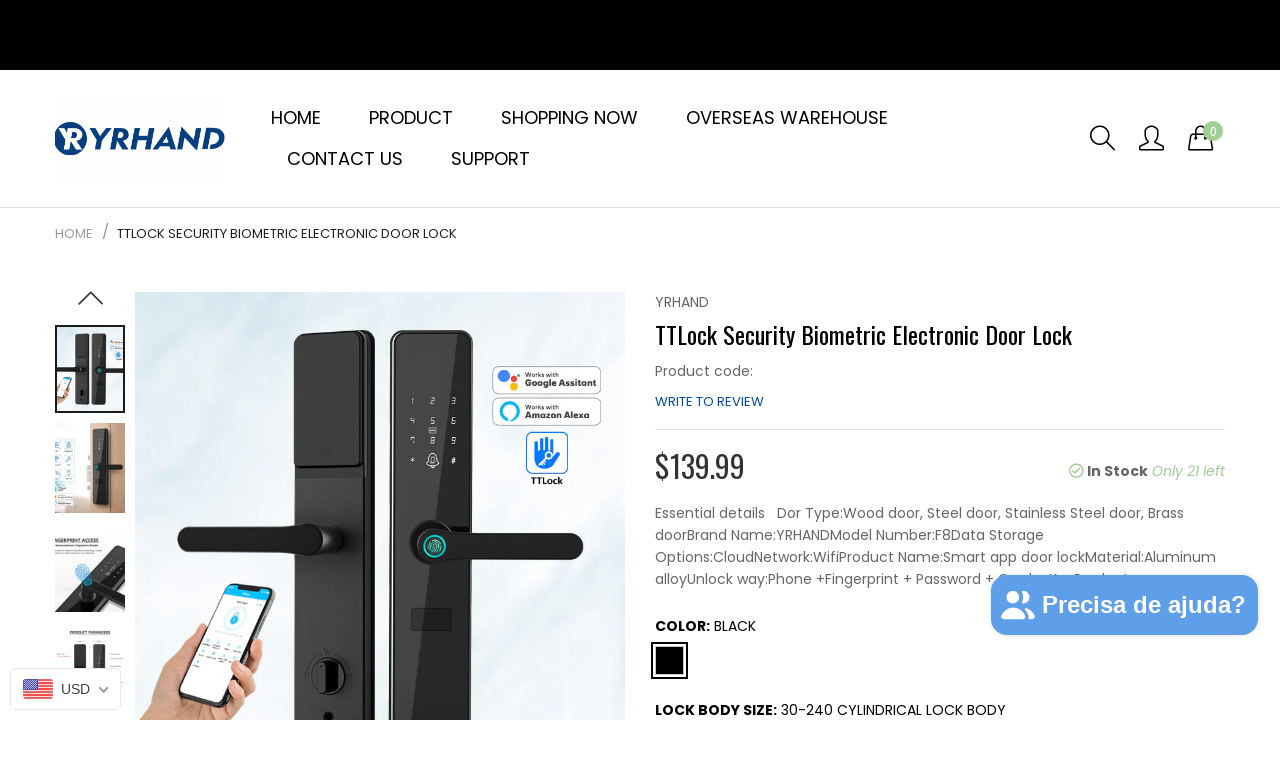

--- FILE ---
content_type: text/html; charset=utf-8
request_url: https://yrhandlock.com/pt/products/f8
body_size: 39659
content:
<!doctype html>
  <!--[if IE 9]> <html class="ie9 no-js" lang="pt-BR" dir=""> <![endif]-->
  <!--[if (gt IE 9)|!(IE)]><!--> <html class="no-js" lang="pt-BR" dir="ltr"> <!--<![endif]-->
  <head>


    <base href="https://yrhandlock.com" />
    <meta charset="utf-8">
    <meta http-equiv="X-UA-Compatible" content="IE=edge,chrome=1">
    <meta name="viewport" content="width=device-width,minimum-scale=1,initial-scale=1">
    <meta name="theme-color" content="#7796A8">
    <link rel="canonical" href="https://yrhandlock.com/pt/products/f8"><link rel="amphtml" href="https://yrhandlock.com/pt/products/f8?view=amp"><title>TTLock Security Biometric Electronic Door Lock
&ndash; YRHAND
</title><meta name="description" content="Essential details   Dor Type:Wood door, Steel door, Stainless Steel door, Brass doorBrand Name:YRHANDModel Number:F8Data Storage Options:CloudNetwork:WifiProduct Name:Smart app door lockMaterial:Aluminum alloyUnlock way:Phone +Fingerprint + Password + Card + KeyProduct size:368*68*21mmColor:BlackBattery Supply:4pcs AA "><!-- /snippets/social-meta-tags.liquid --><meta property="og:site_name" content="YRHAND">
<meta property="og:url" content="https://yrhandlock.com/pt/products/f8">
<meta property="og:title" content="TTLock Security Biometric Electronic Door Lock">
<meta property="og:type" content="product">
<meta property="og:description" content="Essential details   Dor Type:Wood door, Steel door, Stainless Steel door, Brass doorBrand Name:YRHANDModel Number:F8Data Storage Options:CloudNetwork:WifiProduct Name:Smart app door lockMaterial:Aluminum alloyUnlock way:Phone +Fingerprint + Password + Card + KeyProduct size:368*68*21mmColor:BlackBattery Supply:4pcs AA "><meta property="og:price:amount" content="139.99">
  <meta property="og:price:currency" content="USD"><meta property="og:image" content="http://yrhandlock.com/cdn/shop/products/F8-_1_1200x1200.jpg?v=1678762984"><meta property="og:image" content="http://yrhandlock.com/cdn/shop/products/F8-_1-3_1200x1200.jpg?v=1678762984"><meta property="og:image" content="http://yrhandlock.com/cdn/shop/products/F8-_3_1200x1200.jpg?v=1678763075">
<meta property="og:image:secure_url" content="https://yrhandlock.com/cdn/shop/products/F8-_1_1200x1200.jpg?v=1678762984"><meta property="og:image:secure_url" content="https://yrhandlock.com/cdn/shop/products/F8-_1-3_1200x1200.jpg?v=1678762984"><meta property="og:image:secure_url" content="https://yrhandlock.com/cdn/shop/products/F8-_3_1200x1200.jpg?v=1678763075">
<meta name="twitter:card" content="summary_large_image">
<meta name="twitter:title" content="TTLock Security Biometric Electronic Door Lock">
<meta name="twitter:description" content="Essential details   Dor Type:Wood door, Steel door, Stainless Steel door, Brass doorBrand Name:YRHANDModel Number:F8Data Storage Options:CloudNetwork:WifiProduct Name:Smart app door lockMaterial:Aluminum alloyUnlock way:Phone +Fingerprint + Password + Card + KeyProduct size:368*68*21mmColor:BlackBattery Supply:4pcs AA ">
<link href="https://fonts.googleapis.com/css?family=Oswald:300,400,500,600,700%7CPoppins:300,300i,400,400i,500,500i,600,600i,700,700i" rel="stylesheet">
<link href="https://fonts.googleapis.com/css?family=Oswald:300,400,500,600,700%7CPoppins:300,300i,400,400i,500,500i,600,600i,700,700i" rel="stylesheet" media="all and (min-width: 801px)">
<link href="//yrhandlock.com/cdn/shop/t/20/assets/style.scss.css?v=58274834345208454731688106932" rel="stylesheet" type="text/css" media="all"/>
  <link href="//yrhandlock.com/cdn/shop/t/20/assets/style-tablet.scss.css?v=170949601659082256801688106931" rel="stylesheet" type="text/css" media="all and (min-width: 551px)"/>
  <link href="//yrhandlock.com/cdn/shop/t/20/assets/style-desktop.scss.css?v=16191371332066811521688106932" rel="stylesheet" type="text/css" media="all and (min-width: 1261px)"/><link href="//yrhandlock.com/cdn/shop/t/20/assets/custom.scss?v=180599028045830494221688106932" rel="stylesheet" type="text/css" media="all"/>
    <script src="//cdn.shopify.com/s/javascripts/currencies.js" defer="defer"></script>
    <script>
    var theme = {};
    theme.current_page = "product";
    theme.settings = {"color_primary":"#a1ce94","color_primary_hover":"#a1ce94","color_primary_custom":"#abfd00","color_secondary":"#767676","color_secondary_hover":"#767676","color_success":"#3adb76","color_success_hover":"#3adb76","color_warning":"#ffae00","color_warning_hover":"#ffae00","color_alert":"#cc4b37","color_alert_hover":"#cc4b37","color_light_gray":"#e6e6e6","color_medium_gray":"#a9a9aa","color_dark_gray":"#7f7f7f","color_page_bg":"#f1f2f4","color_page_link":"#333333","color_page_link_hover":"#a1ce94","color_page_heading":"#333333","color_page_paragraph":"#333333","color_page_icon":"#333333","color_page_border":"#dcdcdc","color_desktop_page_bg":"#ffffff","color_desktop_page_link":"#333333","color_desktop_page_link_hover":"#a1ce94","color_desktop_page_heading":"#333333","color_desktop_page_paragraph":"#333333","color_desktop_page_icon":"#060606","color_header_bg":"#ffffff","color_header_color":"#333333","color_header_desktop_bg":"#ffffff","color_header_desktop_color":"#000000","color_header_desktop_border":"#e5e5e5","color_top_nav_desktop_color":"#333333","color_top_nav_desktop_bg":"#ffffff","color_top_nav_desktop_border":"#e7e7e8","color_breadcrumb_desktop_bg":"#eaeaea","color_breadcrumb_desktop_color":"#333333","color_breadcrumb_desktop_hover_color":"#a1ce94","color_footer_bg":"#f5f7fa","color_footer_color":"#333333","color_footer_desktop_bg":"#f5f7fa","color_footer_desktop_color":"#333333","color_footer_desktop_title_color":"#333333","font_embed":"\u003clink href=\"https:\/\/fonts.googleapis.com\/css?family=Oswald:300,400,500,600,700%7CPoppins:300,300i,400,400i,500,500i,600,600i,700,700i\" rel=\"stylesheet\"\u003e","font_paragraph":"'Poppins', sans-serif","font_title":"'Poppins', sans-serif","font_desktop_embed":"\u003clink href=\"https:\/\/fonts.googleapis.com\/css?family=Oswald:300,400,500,600,700%7CPoppins:300,300i,400,400i,500,500i,600,600i,700,700i\" rel=\"stylesheet\"\u003e","font_desktop_paragraph":"'Poppins', sans-serif","font_desktop_title":"'Poppins', sans-serif","general_page_direction":"ltr","share_image":null,"general_button_to_top":true,"general_search_article":false,"general_ajax_cart_notification":"","general_compare_notification":false,"general_wishlist_notification":false,"dimension_mobile_height":25,"mailing_list_active":true,"news_title":"NEWSLETTER","news_sub":"Subscribe and get notified at first on the latest\nupdate and offers!","news_input_title":"Email Address","news_input":"xxx@email.com","news_actiontext":"SEND","mailchimp_form_action":"https:\/\/codespot.us5.list-manage.com\/subscribe\/post?u=ed73bc2d2f8ae97778246702e\u0026amp;id=c63b4d644d","news_prevent":"Don’t show again","news_time":"5","mailing_bg":"\/\/yrhandlock.com\/cdn\/shop\/files\/HTB1QSUCXUGF3KVjSZFmq6zqPXXa9_7687b734-08d9-4b3c-b5b8-edca8ca3e95c.jpg?v=1689128898","favicon":null,"new_label":"Pages","new_labeltext":"New","new_labelbkg":"#bb363b","sale_label":"","sale_labeltext":"Sale","sale_labelbkg":"#a8c7a0","hot_label":"Shop","hot_labeltext":"Hot","hot_labelbkg":"#f39a78","currency_format":"money_format","supported_currencies":"USD INR GBP EUR JPY","default_currency":"USD","layout":"1","product_option":"Image:image | Color:color | Size:size | Dropdown:dropdown | Material:radio","product_color_mapping":"Red:#f44336 | Pink:#e91e63 | Purple:#9c27b0 | Deep purple:#673ab7 | Indigo:#3f51b5 | Blue:#2196f3 | Light blue:#03a9f4 | Cyan:#00bcd4 | Teal:#009688 | Green:#4caf50 | Light green:#8bc34a | Lime:#cddc39 | Yellow:#ffeb3b | Amber:#ffc107 | Orange:#ff9800 | Deep orange:#ff5722 | Brown:#795548 | Gray:#9e9e9e | Blue gray:#607d8b | Black:#000000 | White:#ffffff","product_item_retina":true,"product_item_description":false,"product_item_description_strcut":256,"product_item_quick_view":true,"product_item_compare":true,"product_item_wishlist":true,"product_item_rating":false,"product_item_option":true,"coloravailable":true,"product_item_vendor":true,"product_item_label":false,"product_item_label_sale":"-[percent]%","product_item_label_sale_color":"#ffffff","product_item_label_sale_bg":"#a8c7a0","product_item_label_new":"new","product_item_label_new_color":"#ffffff","product_item_label_new_bg":"#bb363b","product_item_label_hot":"hot","product_item_label_hot_color":"#ffffff","product_item_label_hot_bg":"#f44336","social_behance_link":"","social_blogger_link":"","social_dribble_link":"","social_facebook_link":"https:\/\/www.facebook.com\/profile.php?id=100092751906642","social_gplus_link":"","social_instagram_link":"","social_linkedin_link":"","social_pinterest_link":"","social_snapchat_link":"","social_tumblr_link":"","social_twitter_link":"","social_vimeo_link":"","social_youtube_link":"https:\/\/youtube.com\/@smartlockyrhand4998","social_custom_1_logo":null,"social_custom_1_title":"","social_custom_1_link":"","social_custom_2_logo":null,"social_custom_2_title":"","social_custom_2_link":"","social_custom_3_logo":null,"social_custom_3_title":"","social_custom_3_link":"","social_custom_4_logo":null,"social_custom_4_title":"","social_custom_4_link":"","social_custom_5_logo":null,"social_custom_5_title":"","social_custom_5_link":"","share_facebook":true,"share_twitter":true,"share_pinterest":true,"checkout_header_image":null,"checkout_logo_image":"\/\/yrhandlock.com\/cdn\/shop\/files\/logo2.png?v=1686904183","checkout_logo_position":"center","checkout_logo_size":"medium","checkout_body_background_image":null,"checkout_body_background_color":"#ffffff","checkout_input_background_color_mode":"white","checkout_sidebar_background_image":null,"checkout_sidebar_background_color":"#fafafa","checkout_heading_font":"-apple-system, BlinkMacSystemFont, 'Segoe UI', Roboto, Helvetica, Arial, sans-serif, 'Apple Color Emoji', 'Segoe UI Emoji', 'Segoe UI Symbol'","checkout_body_font":"-apple-system, BlinkMacSystemFont, 'Segoe UI', Roboto, Helvetica, Arial, sans-serif, 'Apple Color Emoji', 'Segoe UI Emoji', 'Segoe UI Symbol'","checkout_accent_color":"#197bbd","checkout_button_color":"#197bbd","checkout_error_color":"#e32c2b","general_sticky_header_menu":true,"area1":"1","area2":"2","area3":"3","font_paragraph_url":"","font_title_url":"","font_desktop_paragraph_url":"","font_desktop_title_url":"","general_loading_screen":true,"general_loading_screen_logo":"","general_loading_screen_bg":"#ffffff","general_animation_loader":true,"color_desktop_page_border":"#dcdcdc","general_ajax_cart_popup":true,"show_multiple_currencies":true,"currency_heading":"","product_option_color":"Red:red | Pink:pink | Purple:purple | Deep purple:deep-purple | Indigo:indigo | Blue:blue | Light blue:light-blue | Cyan:cyan | Teal:teal | Green:green | Light green:light-green | Lime:lime | Yellow:yellow | Amber:amber | Orange:orange | Deep orange:deep-orange | Brown:brown | Gray:gray | Blue gray:blue-gray | Black:black | White:white","color_page_box_heading":"#ffffff","color_page_box_paragraph":"#ffffff","color_desktop_page_box_heading":"#ffffff","color_desktop_page_box_paragraph":"#ffffff","color_icon":"#1a1a1a","color_border":"#cccccc","color_header_mobile_bg":"#ffffff","color_header_mobile_color":"#1a1a1a","color_footer_mobile_bg":"#f1f2f4","color_footer_mobile_color":"#313233","nav_linklist":"","nav_linklist_left":"","nav_linklist_right":"","nav_sticky":true,"menu_label_1":"","menu_label_2":"","mega1_title":"","mega1_col1_linklist":"","mega1_col2_linklist":"","mega1_col3_banner":"","mega2_title":"","mega2_col1_linklist":"","mega2_col2_linklist":"","mega2_col3_linklist":"","mega2_col4_banner":"","mega3_title":"","mega3_col1_linklist":"","mega3_col2_linklist":"","mega3_col3_linklist":"","mega3_col4_linklist":"","mega3_col5_banner":"","color_text":"#3d4246","color_body_text":"#788188","color_sale_text":"#7796A8","color_borders":"#e8e9eb","color_button":"#7796A8","color_button_text":"#fff","color_small_button":"#fff","color_small_button_text":"#3d4246","color_text_field":"#fff","color_text_field_text":"#000","color_image_overlay_text":"#fff","color_image_overlay":"#3d4246","image_overlay_opacity":25,"color_body_bg":"#fff","type_header_family":"Google_Work+Sans_600_sans","type_header_base_size":"26px","type_base_family":"Google_Work+Sans_400_sans","type_base_size":"16px","type_bold_product_titles":false,"customer_layout":"customer_area"};
    theme.moneyFormat = "${{amount}}";
    theme.strings = {
      addToCart: "Adicionar ao carrinho",
      soldOut: "Esgotado",
      unavailable: "Indisponível",
      showMore: "Mostrar mais",
      showLess: "Mostrar menos",
      addressError: "Não é possível localizar o endereço",
      addressNoResults: "Nenhum resultado para este endereço",
      addressQueryLimit: "Você excedeu a cota de uso da API do Google. Considere a atualização para um \u003ca href=\"https:\/\/developers.google.com\/maps\/premium\/usage-limits\"\u003ePlano Premium\u003c\/a\u003e.",
      authError: "Ocorreu um problema ao autenticar sua conta do Google Maps."
    };
    theme.currency = {
      currencyFormat: 'money_format',
      shopCurrency: 'USD',
      defaultCurrency: 'USD',
      moneyWithCurrencyFormat: "${{amount}} USD",
      moneyFormat: "${{amount}}"
    };
    document.documentElement.className = document.documentElement.className.replace('no-js', 'js');
    </script>
    <script>window.__webpack_public_path__ = "//yrhandlock.com/cdn/shop/t/20/assets/";</script>
    <script src="//yrhandlock.com/cdn/shop/t/20/assets/bundle-vendors.js?v=111477256133025093191688106911" defer="defer"></script>
    <script src="//yrhandlock.com/cdn/shop/t/20/assets/bundle.js?v=1605381002447320471688106911" defer="defer"></script>
    <!--[if (lte IE 9) ]><script src="//yrhandlock.com/cdn/shop/t/20/assets/match-media.min.js?v=22265819453975888031688106912" type="text/javascript"></script><![endif]--><!--[if (gt IE 9)|!(IE)]><!--><script src="//yrhandlock.com/cdn/shop/t/20/assets/lazysizes.js?v=174831369459615807681688106912" async="async"></script><!--<![endif]-->
    <!--[if lte IE 9]><script src="//yrhandlock.com/cdn/shop/t/20/assets/lazysizes.min.js?v=1136"></script><![endif]-->
    <script>window.performance && window.performance.mark && window.performance.mark('shopify.content_for_header.start');</script><meta name="google-site-verification" content="ocClN7hUREQGlCJKjg52u1gfpPNawmFBWG55c_esS8g">
<meta name="google-site-verification" content="ocClN7hUREQGlCJKjg52u1gfpPNawmFBWG55c_esS8g">
<meta id="shopify-digital-wallet" name="shopify-digital-wallet" content="/8632795251/digital_wallets/dialog">
<meta name="shopify-checkout-api-token" content="265d64d0c7819fb51ba8fc6592a23f35">
<meta id="in-context-paypal-metadata" data-shop-id="8632795251" data-venmo-supported="false" data-environment="production" data-locale="pt_BR" data-paypal-v4="true" data-currency="USD">
<link rel="alternate" hreflang="x-default" href="https://yrhandlock.com/products/f8">
<link rel="alternate" hreflang="en" href="https://yrhandlock.com/products/f8">
<link rel="alternate" hreflang="ru" href="https://yrhandlock.com/ru/products/f8">
<link rel="alternate" hreflang="de" href="https://yrhandlock.com/de/products/f8">
<link rel="alternate" hreflang="es" href="https://yrhandlock.com/es/products/f8">
<link rel="alternate" hreflang="zh-Hans" href="https://yrhandlock.com/zh/products/f8">
<link rel="alternate" hreflang="fr" href="https://yrhandlock.com/fr/products/f8">
<link rel="alternate" hreflang="ar" href="https://yrhandlock.com/ar/products/f8">
<link rel="alternate" hreflang="ko" href="https://yrhandlock.com/ko/products/f8">
<link rel="alternate" hreflang="id" href="https://yrhandlock.com/id/products/f8">
<link rel="alternate" hreflang="ne" href="https://yrhandlock.com/ne/products/f8">
<link rel="alternate" hreflang="it" href="https://yrhandlock.com/it/products/f8">
<link rel="alternate" hreflang="sv" href="https://yrhandlock.com/sv/products/f8">
<link rel="alternate" hreflang="ja" href="https://yrhandlock.com/ja/products/f8">
<link rel="alternate" hreflang="pt" href="https://yrhandlock.com/pt/products/f8">
<link rel="alternate" hreflang="en-GB" href="https://yrhandlock.com/en-gb/products/f8">
<link rel="alternate" hreflang="ja-GB" href="https://yrhandlock.com/ja-gb/products/f8">
<link rel="alternate" hreflang="ar-GB" href="https://yrhandlock.com/ar-gb/products/f8">
<link rel="alternate" hreflang="de-GB" href="https://yrhandlock.com/de-gb/products/f8">
<link rel="alternate" hreflang="ru-GB" href="https://yrhandlock.com/ru-gb/products/f8">
<link rel="alternate" hreflang="fr-GB" href="https://yrhandlock.com/fr-gb/products/f8">
<link rel="alternate" hreflang="ko-GB" href="https://yrhandlock.com/ko-gb/products/f8">
<link rel="alternate" hreflang="zh-Hans-GB" href="https://yrhandlock.com/zh-gb/products/f8">
<link rel="alternate" hreflang="ne-GB" href="https://yrhandlock.com/ne-gb/products/f8">
<link rel="alternate" hreflang="sv-GB" href="https://yrhandlock.com/sv-gb/products/f8">
<link rel="alternate" hreflang="es-GB" href="https://yrhandlock.com/es-gb/products/f8">
<link rel="alternate" hreflang="it-GB" href="https://yrhandlock.com/it-gb/products/f8">
<link rel="alternate" hreflang="id-GB" href="https://yrhandlock.com/id-gb/products/f8">
<link rel="alternate" hreflang="pt-GB" href="https://yrhandlock.com/pt-gb/products/f8">
<link rel="alternate" hreflang="zh-Hans-AE" href="https://yrhandlock.com/zh/products/f8">
<link rel="alternate" hreflang="zh-Hans-AL" href="https://yrhandlock.com/zh/products/f8">
<link rel="alternate" hreflang="zh-Hans-AM" href="https://yrhandlock.com/zh/products/f8">
<link rel="alternate" hreflang="zh-Hans-AR" href="https://yrhandlock.com/zh/products/f8">
<link rel="alternate" hreflang="zh-Hans-AT" href="https://yrhandlock.com/zh/products/f8">
<link rel="alternate" hreflang="zh-Hans-AU" href="https://yrhandlock.com/zh/products/f8">
<link rel="alternate" hreflang="zh-Hans-BE" href="https://yrhandlock.com/zh/products/f8">
<link rel="alternate" hreflang="zh-Hans-BG" href="https://yrhandlock.com/zh/products/f8">
<link rel="alternate" hreflang="zh-Hans-BR" href="https://yrhandlock.com/zh/products/f8">
<link rel="alternate" hreflang="zh-Hans-CA" href="https://yrhandlock.com/zh/products/f8">
<link rel="alternate" hreflang="zh-Hans-CH" href="https://yrhandlock.com/zh/products/f8">
<link rel="alternate" hreflang="zh-Hans-CL" href="https://yrhandlock.com/zh/products/f8">
<link rel="alternate" hreflang="zh-Hans-CO" href="https://yrhandlock.com/zh/products/f8">
<link rel="alternate" hreflang="zh-Hans-CY" href="https://yrhandlock.com/zh/products/f8">
<link rel="alternate" hreflang="zh-Hans-CZ" href="https://yrhandlock.com/zh/products/f8">
<link rel="alternate" hreflang="zh-Hans-DE" href="https://yrhandlock.com/zh/products/f8">
<link rel="alternate" hreflang="zh-Hans-DK" href="https://yrhandlock.com/zh/products/f8">
<link rel="alternate" hreflang="zh-Hans-EE" href="https://yrhandlock.com/zh/products/f8">
<link rel="alternate" hreflang="zh-Hans-ES" href="https://yrhandlock.com/zh/products/f8">
<link rel="alternate" hreflang="zh-Hans-FI" href="https://yrhandlock.com/zh/products/f8">
<link rel="alternate" hreflang="zh-Hans-FR" href="https://yrhandlock.com/zh/products/f8">
<link rel="alternate" hreflang="zh-Hans-GL" href="https://yrhandlock.com/zh/products/f8">
<link rel="alternate" hreflang="zh-Hans-HK" href="https://yrhandlock.com/zh/products/f8">
<link rel="alternate" hreflang="zh-Hans-HR" href="https://yrhandlock.com/zh/products/f8">
<link rel="alternate" hreflang="zh-Hans-HU" href="https://yrhandlock.com/zh/products/f8">
<link rel="alternate" hreflang="zh-Hans-ID" href="https://yrhandlock.com/zh/products/f8">
<link rel="alternate" hreflang="zh-Hans-IE" href="https://yrhandlock.com/zh/products/f8">
<link rel="alternate" hreflang="zh-Hans-IL" href="https://yrhandlock.com/zh/products/f8">
<link rel="alternate" hreflang="zh-Hans-IN" href="https://yrhandlock.com/zh/products/f8">
<link rel="alternate" hreflang="zh-Hans-IS" href="https://yrhandlock.com/zh/products/f8">
<link rel="alternate" hreflang="zh-Hans-IT" href="https://yrhandlock.com/zh/products/f8">
<link rel="alternate" hreflang="zh-Hans-JP" href="https://yrhandlock.com/zh/products/f8">
<link rel="alternate" hreflang="zh-Hans-KR" href="https://yrhandlock.com/zh/products/f8">
<link rel="alternate" hreflang="zh-Hans-KW" href="https://yrhandlock.com/zh/products/f8">
<link rel="alternate" hreflang="zh-Hans-LA" href="https://yrhandlock.com/zh/products/f8">
<link rel="alternate" hreflang="zh-Hans-LB" href="https://yrhandlock.com/zh/products/f8">
<link rel="alternate" hreflang="zh-Hans-LK" href="https://yrhandlock.com/zh/products/f8">
<link rel="alternate" hreflang="zh-Hans-LT" href="https://yrhandlock.com/zh/products/f8">
<link rel="alternate" hreflang="zh-Hans-LU" href="https://yrhandlock.com/zh/products/f8">
<link rel="alternate" hreflang="zh-Hans-LV" href="https://yrhandlock.com/zh/products/f8">
<link rel="alternate" hreflang="zh-Hans-MO" href="https://yrhandlock.com/zh/products/f8">
<link rel="alternate" hreflang="zh-Hans-MX" href="https://yrhandlock.com/zh/products/f8">
<link rel="alternate" hreflang="zh-Hans-MY" href="https://yrhandlock.com/zh/products/f8">
<link rel="alternate" hreflang="zh-Hans-NL" href="https://yrhandlock.com/zh/products/f8">
<link rel="alternate" hreflang="zh-Hans-NO" href="https://yrhandlock.com/zh/products/f8">
<link rel="alternate" hreflang="zh-Hans-NP" href="https://yrhandlock.com/zh/products/f8">
<link rel="alternate" hreflang="zh-Hans-NZ" href="https://yrhandlock.com/zh/products/f8">
<link rel="alternate" hreflang="zh-Hans-PE" href="https://yrhandlock.com/zh/products/f8">
<link rel="alternate" hreflang="zh-Hans-PH" href="https://yrhandlock.com/zh/products/f8">
<link rel="alternate" hreflang="zh-Hans-PK" href="https://yrhandlock.com/zh/products/f8">
<link rel="alternate" hreflang="zh-Hans-PL" href="https://yrhandlock.com/zh/products/f8">
<link rel="alternate" hreflang="zh-Hans-PT" href="https://yrhandlock.com/zh/products/f8">
<link rel="alternate" hreflang="zh-Hans-QA" href="https://yrhandlock.com/zh/products/f8">
<link rel="alternate" hreflang="zh-Hans-RU" href="https://yrhandlock.com/zh/products/f8">
<link rel="alternate" hreflang="zh-Hans-SA" href="https://yrhandlock.com/zh/products/f8">
<link rel="alternate" hreflang="zh-Hans-SE" href="https://yrhandlock.com/zh/products/f8">
<link rel="alternate" hreflang="zh-Hans-SG" href="https://yrhandlock.com/zh/products/f8">
<link rel="alternate" hreflang="zh-Hans-SI" href="https://yrhandlock.com/zh/products/f8">
<link rel="alternate" hreflang="zh-Hans-SK" href="https://yrhandlock.com/zh/products/f8">
<link rel="alternate" hreflang="zh-Hans-TH" href="https://yrhandlock.com/zh/products/f8">
<link rel="alternate" hreflang="zh-Hans-TR" href="https://yrhandlock.com/zh/products/f8">
<link rel="alternate" hreflang="zh-Hans-TW" href="https://yrhandlock.com/zh/products/f8">
<link rel="alternate" hreflang="zh-Hans-UA" href="https://yrhandlock.com/zh/products/f8">
<link rel="alternate" hreflang="zh-Hans-US" href="https://yrhandlock.com/zh/products/f8">
<link rel="alternate" hreflang="zh-Hans-VN" href="https://yrhandlock.com/zh/products/f8">
<link rel="alternate" hreflang="zh-Hans-ZA" href="https://yrhandlock.com/zh/products/f8">
<link rel="alternate" type="application/json+oembed" href="https://yrhandlock.com/pt/products/f8.oembed">
<script async="async" src="/checkouts/internal/preloads.js?locale=pt-US"></script>
<script id="shopify-features" type="application/json">{"accessToken":"265d64d0c7819fb51ba8fc6592a23f35","betas":["rich-media-storefront-analytics"],"domain":"yrhandlock.com","predictiveSearch":true,"shopId":8632795251,"locale":"pt-br"}</script>
<script>var Shopify = Shopify || {};
Shopify.shop = "yrhand.myshopify.com";
Shopify.locale = "pt-BR";
Shopify.currency = {"active":"USD","rate":"1.0"};
Shopify.country = "US";
Shopify.theme = {"name":"Doris2","id":125788553331,"schema_name":null,"schema_version":null,"theme_store_id":null,"role":"main"};
Shopify.theme.handle = "null";
Shopify.theme.style = {"id":null,"handle":null};
Shopify.cdnHost = "yrhandlock.com/cdn";
Shopify.routes = Shopify.routes || {};
Shopify.routes.root = "/pt/";</script>
<script type="module">!function(o){(o.Shopify=o.Shopify||{}).modules=!0}(window);</script>
<script>!function(o){function n(){var o=[];function n(){o.push(Array.prototype.slice.apply(arguments))}return n.q=o,n}var t=o.Shopify=o.Shopify||{};t.loadFeatures=n(),t.autoloadFeatures=n()}(window);</script>
<script id="shop-js-analytics" type="application/json">{"pageType":"product"}</script>
<script defer="defer" async type="module" src="//yrhandlock.com/cdn/shopifycloud/shop-js/modules/v2/client.init-shop-cart-sync_CU2ftdlJ.pt-BR.esm.js"></script>
<script defer="defer" async type="module" src="//yrhandlock.com/cdn/shopifycloud/shop-js/modules/v2/chunk.common_Bd5PC-Gb.esm.js"></script>
<script defer="defer" async type="module" src="//yrhandlock.com/cdn/shopifycloud/shop-js/modules/v2/chunk.modal_CNYWjkPA.esm.js"></script>
<script type="module">
  await import("//yrhandlock.com/cdn/shopifycloud/shop-js/modules/v2/client.init-shop-cart-sync_CU2ftdlJ.pt-BR.esm.js");
await import("//yrhandlock.com/cdn/shopifycloud/shop-js/modules/v2/chunk.common_Bd5PC-Gb.esm.js");
await import("//yrhandlock.com/cdn/shopifycloud/shop-js/modules/v2/chunk.modal_CNYWjkPA.esm.js");

  window.Shopify.SignInWithShop?.initShopCartSync?.({"fedCMEnabled":true,"windoidEnabled":true});

</script>
<script>(function() {
  var isLoaded = false;
  function asyncLoad() {
    if (isLoaded) return;
    isLoaded = true;
    var urls = ["https:\/\/www.magisto.com\/media\/shopify\/magisto.js?shop=yrhand.myshopify.com","https:\/\/analyzely.gropulse.com\/js\/active.js?shop=yrhand.myshopify.com"];
    for (var i = 0; i < urls.length; i++) {
      var s = document.createElement('script');
      s.type = 'text/javascript';
      s.async = true;
      s.src = urls[i];
      var x = document.getElementsByTagName('script')[0];
      x.parentNode.insertBefore(s, x);
    }
  };
  if(window.attachEvent) {
    window.attachEvent('onload', asyncLoad);
  } else {
    window.addEventListener('load', asyncLoad, false);
  }
})();</script>
<script id="__st">var __st={"a":8632795251,"offset":-28800,"reqid":"fca2ef40-45c7-4efd-99b6-a155c043e77e-1769149492","pageurl":"yrhandlock.com\/pt\/products\/f8","u":"a09054c8b760","p":"product","rtyp":"product","rid":7112389001331};</script>
<script>window.ShopifyPaypalV4VisibilityTracking = true;</script>
<script id="captcha-bootstrap">!function(){'use strict';const t='contact',e='account',n='new_comment',o=[[t,t],['blogs',n],['comments',n],[t,'customer']],c=[[e,'customer_login'],[e,'guest_login'],[e,'recover_customer_password'],[e,'create_customer']],r=t=>t.map((([t,e])=>`form[action*='/${t}']:not([data-nocaptcha='true']) input[name='form_type'][value='${e}']`)).join(','),a=t=>()=>t?[...document.querySelectorAll(t)].map((t=>t.form)):[];function s(){const t=[...o],e=r(t);return a(e)}const i='password',u='form_key',d=['recaptcha-v3-token','g-recaptcha-response','h-captcha-response',i],f=()=>{try{return window.sessionStorage}catch{return}},m='__shopify_v',_=t=>t.elements[u];function p(t,e,n=!1){try{const o=window.sessionStorage,c=JSON.parse(o.getItem(e)),{data:r}=function(t){const{data:e,action:n}=t;return t[m]||n?{data:e,action:n}:{data:t,action:n}}(c);for(const[e,n]of Object.entries(r))t.elements[e]&&(t.elements[e].value=n);n&&o.removeItem(e)}catch(o){console.error('form repopulation failed',{error:o})}}const l='form_type',E='cptcha';function T(t){t.dataset[E]=!0}const w=window,h=w.document,L='Shopify',v='ce_forms',y='captcha';let A=!1;((t,e)=>{const n=(g='f06e6c50-85a8-45c8-87d0-21a2b65856fe',I='https://cdn.shopify.com/shopifycloud/storefront-forms-hcaptcha/ce_storefront_forms_captcha_hcaptcha.v1.5.2.iife.js',D={infoText:'Protegido por hCaptcha',privacyText:'Privacidade',termsText:'Termos'},(t,e,n)=>{const o=w[L][v],c=o.bindForm;if(c)return c(t,g,e,D).then(n);var r;o.q.push([[t,g,e,D],n]),r=I,A||(h.body.append(Object.assign(h.createElement('script'),{id:'captcha-provider',async:!0,src:r})),A=!0)});var g,I,D;w[L]=w[L]||{},w[L][v]=w[L][v]||{},w[L][v].q=[],w[L][y]=w[L][y]||{},w[L][y].protect=function(t,e){n(t,void 0,e),T(t)},Object.freeze(w[L][y]),function(t,e,n,w,h,L){const[v,y,A,g]=function(t,e,n){const i=e?o:[],u=t?c:[],d=[...i,...u],f=r(d),m=r(i),_=r(d.filter((([t,e])=>n.includes(e))));return[a(f),a(m),a(_),s()]}(w,h,L),I=t=>{const e=t.target;return e instanceof HTMLFormElement?e:e&&e.form},D=t=>v().includes(t);t.addEventListener('submit',(t=>{const e=I(t);if(!e)return;const n=D(e)&&!e.dataset.hcaptchaBound&&!e.dataset.recaptchaBound,o=_(e),c=g().includes(e)&&(!o||!o.value);(n||c)&&t.preventDefault(),c&&!n&&(function(t){try{if(!f())return;!function(t){const e=f();if(!e)return;const n=_(t);if(!n)return;const o=n.value;o&&e.removeItem(o)}(t);const e=Array.from(Array(32),(()=>Math.random().toString(36)[2])).join('');!function(t,e){_(t)||t.append(Object.assign(document.createElement('input'),{type:'hidden',name:u})),t.elements[u].value=e}(t,e),function(t,e){const n=f();if(!n)return;const o=[...t.querySelectorAll(`input[type='${i}']`)].map((({name:t})=>t)),c=[...d,...o],r={};for(const[a,s]of new FormData(t).entries())c.includes(a)||(r[a]=s);n.setItem(e,JSON.stringify({[m]:1,action:t.action,data:r}))}(t,e)}catch(e){console.error('failed to persist form',e)}}(e),e.submit())}));const S=(t,e)=>{t&&!t.dataset[E]&&(n(t,e.some((e=>e===t))),T(t))};for(const o of['focusin','change'])t.addEventListener(o,(t=>{const e=I(t);D(e)&&S(e,y())}));const B=e.get('form_key'),M=e.get(l),P=B&&M;t.addEventListener('DOMContentLoaded',(()=>{const t=y();if(P)for(const e of t)e.elements[l].value===M&&p(e,B);[...new Set([...A(),...v().filter((t=>'true'===t.dataset.shopifyCaptcha))])].forEach((e=>S(e,t)))}))}(h,new URLSearchParams(w.location.search),n,t,e,['guest_login'])})(!0,!0)}();</script>
<script integrity="sha256-4kQ18oKyAcykRKYeNunJcIwy7WH5gtpwJnB7kiuLZ1E=" data-source-attribution="shopify.loadfeatures" defer="defer" src="//yrhandlock.com/cdn/shopifycloud/storefront/assets/storefront/load_feature-a0a9edcb.js" crossorigin="anonymous"></script>
<script data-source-attribution="shopify.dynamic_checkout.dynamic.init">var Shopify=Shopify||{};Shopify.PaymentButton=Shopify.PaymentButton||{isStorefrontPortableWallets:!0,init:function(){window.Shopify.PaymentButton.init=function(){};var t=document.createElement("script");t.src="https://yrhandlock.com/cdn/shopifycloud/portable-wallets/latest/portable-wallets.pt-br.js",t.type="module",document.head.appendChild(t)}};
</script>
<script data-source-attribution="shopify.dynamic_checkout.buyer_consent">
  function portableWalletsHideBuyerConsent(e){var t=document.getElementById("shopify-buyer-consent"),n=document.getElementById("shopify-subscription-policy-button");t&&n&&(t.classList.add("hidden"),t.setAttribute("aria-hidden","true"),n.removeEventListener("click",e))}function portableWalletsShowBuyerConsent(e){var t=document.getElementById("shopify-buyer-consent"),n=document.getElementById("shopify-subscription-policy-button");t&&n&&(t.classList.remove("hidden"),t.removeAttribute("aria-hidden"),n.addEventListener("click",e))}window.Shopify?.PaymentButton&&(window.Shopify.PaymentButton.hideBuyerConsent=portableWalletsHideBuyerConsent,window.Shopify.PaymentButton.showBuyerConsent=portableWalletsShowBuyerConsent);
</script>
<script data-source-attribution="shopify.dynamic_checkout.cart.bootstrap">document.addEventListener("DOMContentLoaded",(function(){function t(){return document.querySelector("shopify-accelerated-checkout-cart, shopify-accelerated-checkout")}if(t())Shopify.PaymentButton.init();else{new MutationObserver((function(e,n){t()&&(Shopify.PaymentButton.init(),n.disconnect())})).observe(document.body,{childList:!0,subtree:!0})}}));
</script>
<link id="shopify-accelerated-checkout-styles" rel="stylesheet" media="screen" href="https://yrhandlock.com/cdn/shopifycloud/portable-wallets/latest/accelerated-checkout-backwards-compat.css" crossorigin="anonymous">
<style id="shopify-accelerated-checkout-cart">
        #shopify-buyer-consent {
  margin-top: 1em;
  display: inline-block;
  width: 100%;
}

#shopify-buyer-consent.hidden {
  display: none;
}

#shopify-subscription-policy-button {
  background: none;
  border: none;
  padding: 0;
  text-decoration: underline;
  font-size: inherit;
  cursor: pointer;
}

#shopify-subscription-policy-button::before {
  box-shadow: none;
}

      </style>

<script>window.performance && window.performance.mark && window.performance.mark('shopify.content_for_header.end');</script>
  <!-- BEGIN app block: shopify://apps/beast-currency-converter/blocks/doubly/267afa86-a419-4d5b-a61b-556038e7294d -->


	<script>
		var DoublyGlobalCurrency, catchXHR = true, bccAppVersion = 1;
       	var DoublyGlobal = {
			theme : 'flags_theme',
			spanClass : 'money',
			cookieName : '_g1583859372',
			ratesUrl :  'https://init.grizzlyapps.com/9e32c84f0db4f7b1eb40c32bdb0bdea9',
			geoUrl : 'https://currency.grizzlyapps.com/83d400c612f9a099fab8f76dcab73a48',
			shopCurrency : 'USD',
            allowedCurrencies : '["USD","EUR","GBP","CAD","AUD"]',
			countriesJSON : '[]',
			currencyMessage : 'All orders are processed in USD. While the content of your cart is currently displayed in <span class="selected-currency"></span>, you will checkout using USD at the most current exchange rate.',
            currencyFormat : 'money_with_currency_format',
			euroFormat : 'amount',
            removeDecimals : 0,
            roundDecimals : 0,
            roundTo : '99',
            autoSwitch : 0,
			showPriceOnHover : 0,
            showCurrencyMessage : false,
			hideConverter : '',
			forceJqueryLoad : false,
			beeketing : true,
			themeScript : '',
			customerScriptBefore : '',
			customerScriptAfter : '',
			debug: false
		};

		<!-- inline script: fixes + various plugin js functions -->
		DoublyGlobal.themeScript = "if(DoublyGlobal.debug) debugger;dbGenericFixes=true; \/* hide generic *\/ if(window.location.href.indexOf('\/checkouts') != -1 || window.location.href.indexOf('\/password') != -1 || window.location.href.indexOf('\/orders') != -1) { const doublyStylesHide = document.createElement('style'); doublyStylesHide.textContent = ` .doubly-float, .doubly-wrapper { display:none !important; } `; document.head.appendChild(doublyStylesHide); } \/* generic code to add money, message, convert with retry *\/ function genericConvert(){ if (typeof doublyAddMessage !== 'undefined') doublyAddMessage(); if (typeof doublyAddMoney !== 'undefined') doublyAddMoney(); DoublyCurrency.convertAll(); initExtraFeatures(); } window.doublyChangeEvent = function(e) { var numRetries = (typeof doublyIntervalTries !== 'undefined' ? doublyIntervalTries : 6); var timeout = (typeof doublyIntervalTime !== 'undefined' ? doublyIntervalTime : 400); clearInterval(window.doublyInterval); \/* quick convert *\/ setTimeout(genericConvert, 50); \/* retry *\/ window.doublyInterval = setInterval(function() { try{ genericConvert(); } catch (e) { clearInterval(window.doublyInterval); } if (numRetries-- <= 0) clearInterval(window.doublyInterval); }, timeout); }; \/* bind events *\/ ['mouseup', 'change', 'input', 'scroll'].forEach(function(event) { document.removeEventListener(event, doublyChangeEvent); document.addEventListener(event, doublyChangeEvent); }); \/* for ajax cart *\/ jQueryGrizzly(document).unbind('ajaxComplete.doublyGenericFix'); jQueryGrizzly(document).bind('ajaxComplete.doublyGenericFix', doublyChangeEvent);";
                    DoublyGlobal.initNiceSelect = function(){
                        !function(e) {
                            e.fn.niceSelect = function() {
                                this.each(function() {
                                    var s = e(this);
                                    var t = s.next()
                                    , n = s.find('option')
                                    , a = s.find('option:selected');
                                    t.find('.current').html('<span class="flags flags-' + a.data('country') + '"></span> &nbsp;' + a.data('display') || a.text());
                                }),
                                e(document).off('.nice_select'),
                                e(document).on('click.nice_select', '.doubly-nice-select.doubly-nice-select', function(s) {
                                    var t = e(this);
                                    e('.doubly-nice-select').not(t).removeClass('open'),
                                    t.toggleClass('open'),
                                    t.hasClass('open') ? (t.find('.option'),
                                    t.find('.focus').removeClass('focus'),
                                    t.find('.selected').addClass('focus')) : t.focus()
                                }),
                                e(document).on('click.nice_select', function(s) {
                                    0 === e(s.target).closest('.doubly-nice-select').length && e('.doubly-nice-select').removeClass('open').find('.option')
                                }),
                                e(document).on('click.nice_select', '.doubly-nice-select .option', function(s) {
                                    var t = e(this);
                                    e('.doubly-nice-select').each(function() {
                                        var s = e(this).find('.option[data-value="' + t.data('value') + '"]')
                                        , n = s.closest('.doubly-nice-select');
                                        n.find('.selected').removeClass('selected'),
                                        s.addClass('selected');
                                        var a = '<span class="flags flags-' + s.data('country') + '"></span> &nbsp;' + s.data('display') || s.text();
                                        n.find('.current').html(a),
                                        n.prev('select').val(s.data('value')).trigger('change')
                                    })
                                }),
                                e(document).on('keydown.nice_select', '.doubly-nice-select', function(s) {
                                    var t = e(this)
                                    , n = e(t.find('.focus') || t.find('.list .option.selected'));
                                    if (32 == s.keyCode || 13 == s.keyCode)
                                        return t.hasClass('open') ? n.trigger('click') : t.trigger('click'),
                                        !1;
                                    if (40 == s.keyCode)
                                        return t.hasClass('open') ? n.next().length > 0 && (t.find('.focus').removeClass('focus'),
                                        n.next().addClass('focus')) : t.trigger('click'),
                                        !1;
                                    if (38 == s.keyCode)
                                        return t.hasClass('open') ? n.prev().length > 0 && (t.find('.focus').removeClass('focus'),
                                        n.prev().addClass('focus')) : t.trigger('click'),
                                        !1;
                                    if (27 == s.keyCode)
                                        t.hasClass('open') && t.trigger('click');
                                    else if (9 == s.keyCode && t.hasClass('open'))
                                        return !1
                                })
                            }
                        }(jQueryGrizzly);
                    };
                DoublyGlobal.addSelect = function(){
                    /* add select in select wrapper or body */  
                    if (jQueryGrizzly('.doubly-wrapper').length>0) { 
                        var doublyWrapper = '.doubly-wrapper';
                    } else if (jQueryGrizzly('.doubly-float').length==0) {
                        var doublyWrapper = '.doubly-float';
                        jQueryGrizzly('body').append('<div class="doubly-float"></div>');
                    }
                    document.querySelectorAll(doublyWrapper).forEach(function(el) {
                        el.insertAdjacentHTML('afterbegin', '<select class="currency-switcher right" name="doubly-currencies"><option value="USD" data-country="United-States" data-currency-symbol="&#36;" data-display="USD">US Dollar</option><option value="EUR" data-country="European-Union" data-currency-symbol="&#8364;" data-display="EUR">Euro</option><option value="GBP" data-country="United-Kingdom" data-currency-symbol="&#163;" data-display="GBP">British Pound Sterling</option><option value="CAD" data-country="Canada" data-currency-symbol="&#36;" data-display="CAD">Canadian Dollar</option><option value="AUD" data-country="Australia" data-currency-symbol="&#36;" data-display="AUD">Australian Dollar</option></select> <div class="doubly-nice-select currency-switcher right" data-nosnippet> <span class="current notranslate"></span> <ul class="list"> <li class="option notranslate" data-value="USD" data-country="United-States" data-currency-symbol="&#36;" data-display="USD"><span class="flags flags-United-States"></span> &nbsp;US Dollar</li><li class="option notranslate" data-value="EUR" data-country="European-Union" data-currency-symbol="&#8364;" data-display="EUR"><span class="flags flags-European-Union"></span> &nbsp;Euro</li><li class="option notranslate" data-value="GBP" data-country="United-Kingdom" data-currency-symbol="&#163;" data-display="GBP"><span class="flags flags-United-Kingdom"></span> &nbsp;British Pound Sterling</li><li class="option notranslate" data-value="CAD" data-country="Canada" data-currency-symbol="&#36;" data-display="CAD"><span class="flags flags-Canada"></span> &nbsp;Canadian Dollar</li><li class="option notranslate" data-value="AUD" data-country="Australia" data-currency-symbol="&#36;" data-display="AUD"><span class="flags flags-Australia"></span> &nbsp;Australian Dollar</li> </ul> </div>');
                    });
                }
		var bbb = "";
	</script>
	
	
	<!-- inline styles -->
	<style> 
		
		.flags{background-image:url("https://cdn.shopify.com/extensions/01997e3d-dbe8-7f57-a70f-4120f12c2b07/currency-54/assets/currency-flags.png")}
		.flags-small{background-image:url("https://cdn.shopify.com/extensions/01997e3d-dbe8-7f57-a70f-4120f12c2b07/currency-54/assets/currency-flags-small.png")}
		select.currency-switcher{display:none}.doubly-nice-select{-webkit-tap-highlight-color:transparent;background-color:#fff;border-radius:5px;border:1px solid #e8e8e8;box-sizing:border-box;cursor:pointer;display:block;float:left;font-family:"Helvetica Neue",Arial;font-size:14px;font-weight:400;height:42px;line-height:40px;outline:0;padding-left:12px;padding-right:30px;position:relative;text-align:left!important;transition:none;/*transition:all .2s ease-in-out;*/-webkit-user-select:none;-moz-user-select:none;-ms-user-select:none;user-select:none;white-space:nowrap;width:auto}.doubly-nice-select:hover{border-color:#dbdbdb}.doubly-nice-select.open,.doubly-nice-select:active,.doubly-nice-select:focus{border-color:#88bfff}.doubly-nice-select:after{border-bottom:2px solid #999;border-right:2px solid #999;content:"";display:block;height:5px;box-sizing:content-box;pointer-events:none;position:absolute;right:14px;top:16px;-webkit-transform-origin:66% 66%;transform-origin:66% 66%;-webkit-transform:rotate(45deg);transform:rotate(45deg);transition:transform .15s ease-in-out;width:5px}.doubly-nice-select.open:after{-webkit-transform:rotate(-135deg);transform:rotate(-135deg)}.doubly-nice-select.open .list{opacity:1;pointer-events:auto;-webkit-transform:scale(1) translateY(0);transform:scale(1) translateY(0); z-index:1000000 !important;}.doubly-nice-select.disabled{border-color:#ededed;color:#999;pointer-events:none}.doubly-nice-select.disabled:after{border-color:#ccc}.doubly-nice-select.wide{width:100%}.doubly-nice-select.wide .list{left:0!important;right:0!important}.doubly-nice-select.right{float:right}.doubly-nice-select.right .list{left:auto;right:0}.doubly-nice-select.small{font-size:12px;height:36px;line-height:34px}.doubly-nice-select.small:after{height:4px;width:4px}.flags-Afghanistan,.flags-Albania,.flags-Algeria,.flags-Andorra,.flags-Angola,.flags-Antigua-and-Barbuda,.flags-Argentina,.flags-Armenia,.flags-Aruba,.flags-Australia,.flags-Austria,.flags-Azerbaijan,.flags-Bahamas,.flags-Bahrain,.flags-Bangladesh,.flags-Barbados,.flags-Belarus,.flags-Belgium,.flags-Belize,.flags-Benin,.flags-Bermuda,.flags-Bhutan,.flags-Bitcoin,.flags-Bolivia,.flags-Bosnia-and-Herzegovina,.flags-Botswana,.flags-Brazil,.flags-Brunei,.flags-Bulgaria,.flags-Burkina-Faso,.flags-Burundi,.flags-Cambodia,.flags-Cameroon,.flags-Canada,.flags-Cape-Verde,.flags-Cayman-Islands,.flags-Central-African-Republic,.flags-Chad,.flags-Chile,.flags-China,.flags-Colombia,.flags-Comoros,.flags-Congo-Democratic,.flags-Congo-Republic,.flags-Costa-Rica,.flags-Cote-d_Ivoire,.flags-Croatia,.flags-Cuba,.flags-Curacao,.flags-Cyprus,.flags-Czech-Republic,.flags-Denmark,.flags-Djibouti,.flags-Dominica,.flags-Dominican-Republic,.flags-East-Timor,.flags-Ecuador,.flags-Egypt,.flags-El-Salvador,.flags-Equatorial-Guinea,.flags-Eritrea,.flags-Estonia,.flags-Ethiopia,.flags-European-Union,.flags-Falkland-Islands,.flags-Fiji,.flags-Finland,.flags-France,.flags-Gabon,.flags-Gambia,.flags-Georgia,.flags-Germany,.flags-Ghana,.flags-Gibraltar,.flags-Grecee,.flags-Grenada,.flags-Guatemala,.flags-Guernsey,.flags-Guinea,.flags-Guinea-Bissau,.flags-Guyana,.flags-Haiti,.flags-Honduras,.flags-Hong-Kong,.flags-Hungary,.flags-IMF,.flags-Iceland,.flags-India,.flags-Indonesia,.flags-Iran,.flags-Iraq,.flags-Ireland,.flags-Isle-of-Man,.flags-Israel,.flags-Italy,.flags-Jamaica,.flags-Japan,.flags-Jersey,.flags-Jordan,.flags-Kazakhstan,.flags-Kenya,.flags-Korea-North,.flags-Korea-South,.flags-Kosovo,.flags-Kuwait,.flags-Kyrgyzstan,.flags-Laos,.flags-Latvia,.flags-Lebanon,.flags-Lesotho,.flags-Liberia,.flags-Libya,.flags-Liechtenstein,.flags-Lithuania,.flags-Luxembourg,.flags-Macao,.flags-Macedonia,.flags-Madagascar,.flags-Malawi,.flags-Malaysia,.flags-Maldives,.flags-Mali,.flags-Malta,.flags-Marshall-Islands,.flags-Mauritania,.flags-Mauritius,.flags-Mexico,.flags-Micronesia-_Federated_,.flags-Moldova,.flags-Monaco,.flags-Mongolia,.flags-Montenegro,.flags-Morocco,.flags-Mozambique,.flags-Myanmar,.flags-Namibia,.flags-Nauru,.flags-Nepal,.flags-Netherlands,.flags-New-Zealand,.flags-Nicaragua,.flags-Niger,.flags-Nigeria,.flags-Norway,.flags-Oman,.flags-Pakistan,.flags-Palau,.flags-Panama,.flags-Papua-New-Guinea,.flags-Paraguay,.flags-Peru,.flags-Philippines,.flags-Poland,.flags-Portugal,.flags-Qatar,.flags-Romania,.flags-Russia,.flags-Rwanda,.flags-Saint-Helena,.flags-Saint-Kitts-and-Nevis,.flags-Saint-Lucia,.flags-Saint-Vincent-and-the-Grenadines,.flags-Samoa,.flags-San-Marino,.flags-Sao-Tome-and-Principe,.flags-Saudi-Arabia,.flags-Seborga,.flags-Senegal,.flags-Serbia,.flags-Seychelles,.flags-Sierra-Leone,.flags-Singapore,.flags-Slovakia,.flags-Slovenia,.flags-Solomon-Islands,.flags-Somalia,.flags-South-Africa,.flags-South-Sudan,.flags-Spain,.flags-Sri-Lanka,.flags-Sudan,.flags-Suriname,.flags-Swaziland,.flags-Sweden,.flags-Switzerland,.flags-Syria,.flags-Taiwan,.flags-Tajikistan,.flags-Tanzania,.flags-Thailand,.flags-Togo,.flags-Tonga,.flags-Trinidad-and-Tobago,.flags-Tunisia,.flags-Turkey,.flags-Turkmenistan,.flags-Tuvalu,.flags-Uganda,.flags-Ukraine,.flags-United-Arab-Emirates,.flags-United-Kingdom,.flags-United-States,.flags-Uruguay,.flags-Uzbekistan,.flags-Vanuatu,.flags-Vatican-City,.flags-Venezuela,.flags-Vietnam,.flags-Wallis-and-Futuna,.flags-XAG,.flags-XAU,.flags-XPT,.flags-Yemen,.flags-Zambia,.flags-Zimbabwe{width:30px;height:20px}.doubly-nice-select.small .option{line-height:34px;min-height:34px}.doubly-nice-select .list{background-color:#fff;border-radius:5px;box-shadow:0 0 0 1px rgba(68,68,68,.11);box-sizing:border-box;margin:4px 0 0!important;opacity:0;overflow:scroll;overflow-x:hidden;padding:0;pointer-events:none;position:absolute;top:100%;max-height:260px;left:0;-webkit-transform-origin:50% 0;transform-origin:50% 0;-webkit-transform:scale(.75) translateY(-21px);transform:scale(.75) translateY(-21px);transition:all .2s cubic-bezier(.5,0,0,1.25),opacity .15s ease-out;z-index:100000}.doubly-nice-select .current img,.doubly-nice-select .option img{vertical-align:top;padding-top:10px}.doubly-nice-select .list:hover .option:not(:hover){background-color:transparent!important}.doubly-nice-select .option{font-size:13px !important;float:none!important;text-align:left !important;margin:0px !important;font-family:Helvetica Neue,Arial !important;letter-spacing:normal;text-transform:none;display:block!important;cursor:pointer;font-weight:400;line-height:40px!important;list-style:none;min-height:40px;min-width:55px;margin-bottom:0;outline:0;padding-left:18px!important;padding-right:52px!important;text-align:left;transition:all .2s}.doubly-nice-select .option.focus,.doubly-nice-select .option.selected.focus,.doubly-nice-select .option:hover{background-color:#f6f6f6}.doubly-nice-select .option.selected{font-weight:700}.doubly-nice-select .current img{line-height:45px}.doubly-nice-select.slim{padding:0 18px 0 0;height:20px;line-height:20px;border:0;background:0 0!important}.doubly-nice-select.slim .current .flags{margin-top:0 !important}.doubly-nice-select.slim:after{right:4px;top:6px}.flags{background-repeat:no-repeat;display:block;margin:10px 4px 0 0 !important;float:left}.flags-Zimbabwe{background-position:-5px -5px}.flags-Zambia{background-position:-45px -5px}.flags-Yemen{background-position:-85px -5px}.flags-Vietnam{background-position:-125px -5px}.flags-Venezuela{background-position:-165px -5px}.flags-Vatican-City{background-position:-205px -5px}.flags-Vanuatu{background-position:-245px -5px}.flags-Uzbekistan{background-position:-285px -5px}.flags-Uruguay{background-position:-325px -5px}.flags-United-States{background-position:-365px -5px}.flags-United-Kingdom{background-position:-405px -5px}.flags-United-Arab-Emirates{background-position:-445px -5px}.flags-Ukraine{background-position:-5px -35px}.flags-Uganda{background-position:-45px -35px}.flags-Tuvalu{background-position:-85px -35px}.flags-Turkmenistan{background-position:-125px -35px}.flags-Turkey{background-position:-165px -35px}.flags-Tunisia{background-position:-205px -35px}.flags-Trinidad-and-Tobago{background-position:-245px -35px}.flags-Tonga{background-position:-285px -35px}.flags-Togo{background-position:-325px -35px}.flags-Thailand{background-position:-365px -35px}.flags-Tanzania{background-position:-405px -35px}.flags-Tajikistan{background-position:-445px -35px}.flags-Taiwan{background-position:-5px -65px}.flags-Syria{background-position:-45px -65px}.flags-Switzerland{background-position:-85px -65px}.flags-Sweden{background-position:-125px -65px}.flags-Swaziland{background-position:-165px -65px}.flags-Suriname{background-position:-205px -65px}.flags-Sudan{background-position:-245px -65px}.flags-Sri-Lanka{background-position:-285px -65px}.flags-Spain{background-position:-325px -65px}.flags-South-Sudan{background-position:-365px -65px}.flags-South-Africa{background-position:-405px -65px}.flags-Somalia{background-position:-445px -65px}.flags-Solomon-Islands{background-position:-5px -95px}.flags-Slovenia{background-position:-45px -95px}.flags-Slovakia{background-position:-85px -95px}.flags-Singapore{background-position:-125px -95px}.flags-Sierra-Leone{background-position:-165px -95px}.flags-Seychelles{background-position:-205px -95px}.flags-Serbia{background-position:-245px -95px}.flags-Senegal{background-position:-285px -95px}.flags-Saudi-Arabia{background-position:-325px -95px}.flags-Sao-Tome-and-Principe{background-position:-365px -95px}.flags-San-Marino{background-position:-405px -95px}.flags-Samoa{background-position:-445px -95px}.flags-Saint-Vincent-and-the-Grenadines{background-position:-5px -125px}.flags-Saint-Lucia{background-position:-45px -125px}.flags-Saint-Kitts-and-Nevis{background-position:-85px -125px}.flags-Rwanda{background-position:-125px -125px}.flags-Russia{background-position:-165px -125px}.flags-Romania{background-position:-205px -125px}.flags-Qatar{background-position:-245px -125px}.flags-Portugal{background-position:-285px -125px}.flags-Poland{background-position:-325px -125px}.flags-Philippines{background-position:-365px -125px}.flags-Peru{background-position:-405px -125px}.flags-Paraguay{background-position:-445px -125px}.flags-Papua-New-Guinea{background-position:-5px -155px}.flags-Panama{background-position:-45px -155px}.flags-Palau{background-position:-85px -155px}.flags-Pakistan{background-position:-125px -155px}.flags-Oman{background-position:-165px -155px}.flags-Norway{background-position:-205px -155px}.flags-Nigeria{background-position:-245px -155px}.flags-Niger{background-position:-285px -155px}.flags-Nicaragua{background-position:-325px -155px}.flags-New-Zealand{background-position:-365px -155px}.flags-Netherlands{background-position:-405px -155px}.flags-Nepal{background-position:-445px -155px}.flags-Nauru{background-position:-5px -185px}.flags-Namibia{background-position:-45px -185px}.flags-Myanmar{background-position:-85px -185px}.flags-Mozambique{background-position:-125px -185px}.flags-Morocco{background-position:-165px -185px}.flags-Montenegro{background-position:-205px -185px}.flags-Mongolia{background-position:-245px -185px}.flags-Monaco{background-position:-285px -185px}.flags-Moldova{background-position:-325px -185px}.flags-Micronesia-_Federated_{background-position:-365px -185px}.flags-Mexico{background-position:-405px -185px}.flags-Mauritius{background-position:-445px -185px}.flags-Mauritania{background-position:-5px -215px}.flags-Marshall-Islands{background-position:-45px -215px}.flags-Malta{background-position:-85px -215px}.flags-Mali{background-position:-125px -215px}.flags-Maldives{background-position:-165px -215px}.flags-Malaysia{background-position:-205px -215px}.flags-Malawi{background-position:-245px -215px}.flags-Madagascar{background-position:-285px -215px}.flags-Macedonia{background-position:-325px -215px}.flags-Luxembourg{background-position:-365px -215px}.flags-Lithuania{background-position:-405px -215px}.flags-Liechtenstein{background-position:-445px -215px}.flags-Libya{background-position:-5px -245px}.flags-Liberia{background-position:-45px -245px}.flags-Lesotho{background-position:-85px -245px}.flags-Lebanon{background-position:-125px -245px}.flags-Latvia{background-position:-165px -245px}.flags-Laos{background-position:-205px -245px}.flags-Kyrgyzstan{background-position:-245px -245px}.flags-Kuwait{background-position:-285px -245px}.flags-Kosovo{background-position:-325px -245px}.flags-Korea-South{background-position:-365px -245px}.flags-Korea-North{background-position:-405px -245px}.flags-Kiribati{width:30px;height:20px;background-position:-445px -245px}.flags-Kenya{background-position:-5px -275px}.flags-Kazakhstan{background-position:-45px -275px}.flags-Jordan{background-position:-85px -275px}.flags-Japan{background-position:-125px -275px}.flags-Jamaica{background-position:-165px -275px}.flags-Italy{background-position:-205px -275px}.flags-Israel{background-position:-245px -275px}.flags-Ireland{background-position:-285px -275px}.flags-Iraq{background-position:-325px -275px}.flags-Iran{background-position:-365px -275px}.flags-Indonesia{background-position:-405px -275px}.flags-India{background-position:-445px -275px}.flags-Iceland{background-position:-5px -305px}.flags-Hungary{background-position:-45px -305px}.flags-Honduras{background-position:-85px -305px}.flags-Haiti{background-position:-125px -305px}.flags-Guyana{background-position:-165px -305px}.flags-Guinea{background-position:-205px -305px}.flags-Guinea-Bissau{background-position:-245px -305px}.flags-Guatemala{background-position:-285px -305px}.flags-Grenada{background-position:-325px -305px}.flags-Grecee{background-position:-365px -305px}.flags-Ghana{background-position:-405px -305px}.flags-Germany{background-position:-445px -305px}.flags-Georgia{background-position:-5px -335px}.flags-Gambia{background-position:-45px -335px}.flags-Gabon{background-position:-85px -335px}.flags-France{background-position:-125px -335px}.flags-Finland{background-position:-165px -335px}.flags-Fiji{background-position:-205px -335px}.flags-Ethiopia{background-position:-245px -335px}.flags-Estonia{background-position:-285px -335px}.flags-Eritrea{background-position:-325px -335px}.flags-Equatorial-Guinea{background-position:-365px -335px}.flags-El-Salvador{background-position:-405px -335px}.flags-Egypt{background-position:-445px -335px}.flags-Ecuador{background-position:-5px -365px}.flags-East-Timor{background-position:-45px -365px}.flags-Dominican-Republic{background-position:-85px -365px}.flags-Dominica{background-position:-125px -365px}.flags-Djibouti{background-position:-165px -365px}.flags-Denmark{background-position:-205px -365px}.flags-Czech-Republic{background-position:-245px -365px}.flags-Cyprus{background-position:-285px -365px}.flags-Cuba{background-position:-325px -365px}.flags-Croatia{background-position:-365px -365px}.flags-Cote-d_Ivoire{background-position:-405px -365px}.flags-Costa-Rica{background-position:-445px -365px}.flags-Congo-Republic{background-position:-5px -395px}.flags-Congo-Democratic{background-position:-45px -395px}.flags-Comoros{background-position:-85px -395px}.flags-Colombia{background-position:-125px -395px}.flags-China{background-position:-165px -395px}.flags-Chile{background-position:-205px -395px}.flags-Chad{background-position:-245px -395px}.flags-Central-African-Republic{background-position:-285px -395px}.flags-Cape-Verde{background-position:-325px -395px}.flags-Canada{background-position:-365px -395px}.flags-Cameroon{background-position:-405px -395px}.flags-Cambodia{background-position:-445px -395px}.flags-Burundi{background-position:-5px -425px}.flags-Burkina-Faso{background-position:-45px -425px}.flags-Bulgaria{background-position:-85px -425px}.flags-Brunei{background-position:-125px -425px}.flags-Brazil{background-position:-165px -425px}.flags-Botswana{background-position:-205px -425px}.flags-Bosnia-and-Herzegovina{background-position:-245px -425px}.flags-Bolivia{background-position:-285px -425px}.flags-Bhutan{background-position:-325px -425px}.flags-Benin{background-position:-365px -425px}.flags-Belize{background-position:-405px -425px}.flags-Belgium{background-position:-445px -425px}.flags-Belarus{background-position:-5px -455px}.flags-Barbados{background-position:-45px -455px}.flags-Bangladesh{background-position:-85px -455px}.flags-Bahrain{background-position:-125px -455px}.flags-Bahamas{background-position:-165px -455px}.flags-Azerbaijan{background-position:-205px -455px}.flags-Austria{background-position:-245px -455px}.flags-Australia{background-position:-285px -455px}.flags-Armenia{background-position:-325px -455px}.flags-Argentina{background-position:-365px -455px}.flags-Antigua-and-Barbuda{background-position:-405px -455px}.flags-Andorra{background-position:-445px -455px}.flags-Algeria{background-position:-5px -485px}.flags-Albania{background-position:-45px -485px}.flags-Afghanistan{background-position:-85px -485px}.flags-Bermuda{background-position:-125px -485px}.flags-European-Union{background-position:-165px -485px}.flags-XPT{background-position:-205px -485px}.flags-XAU{background-position:-245px -485px}.flags-XAG{background-position:-285px -485px}.flags-Wallis-and-Futuna{background-position:-325px -485px}.flags-Seborga{background-position:-365px -485px}.flags-Aruba{background-position:-405px -485px}.flags-Angola{background-position:-445px -485px}.flags-Saint-Helena{background-position:-485px -5px}.flags-Macao{background-position:-485px -35px}.flags-Jersey{background-position:-485px -65px}.flags-Isle-of-Man{background-position:-485px -95px}.flags-IMF{background-position:-485px -125px}.flags-Hong-Kong{background-position:-485px -155px}.flags-Guernsey{background-position:-485px -185px}.flags-Gibraltar{background-position:-485px -215px}.flags-Falkland-Islands{background-position:-485px -245px}.flags-Curacao{background-position:-485px -275px}.flags-Cayman-Islands{background-position:-485px -305px}.flags-Bitcoin{background-position:-485px -335px}.flags-small{background-repeat:no-repeat;display:block;margin:5px 3px 0 0 !important;border:1px solid #fff;box-sizing:content-box;float:left}.doubly-nice-select.open .list .flags-small{margin-top:15px  !important}.flags-small.flags-Zimbabwe{width:15px;height:10px;background-position:0 0}.flags-small.flags-Zambia{width:15px;height:10px;background-position:-15px 0}.flags-small.flags-Yemen{width:15px;height:10px;background-position:-30px 0}.flags-small.flags-Vietnam{width:15px;height:10px;background-position:-45px 0}.flags-small.flags-Venezuela{width:15px;height:10px;background-position:-60px 0}.flags-small.flags-Vatican-City{width:15px;height:10px;background-position:-75px 0}.flags-small.flags-Vanuatu{width:15px;height:10px;background-position:-90px 0}.flags-small.flags-Uzbekistan{width:15px;height:10px;background-position:-105px 0}.flags-small.flags-Uruguay{width:15px;height:10px;background-position:-120px 0}.flags-small.flags-United-Kingdom{width:15px;height:10px;background-position:-150px 0}.flags-small.flags-United-Arab-Emirates{width:15px;height:10px;background-position:-165px 0}.flags-small.flags-Ukraine{width:15px;height:10px;background-position:0 -10px}.flags-small.flags-Uganda{width:15px;height:10px;background-position:-15px -10px}.flags-small.flags-Tuvalu{width:15px;height:10px;background-position:-30px -10px}.flags-small.flags-Turkmenistan{width:15px;height:10px;background-position:-45px -10px}.flags-small.flags-Turkey{width:15px;height:10px;background-position:-60px -10px}.flags-small.flags-Tunisia{width:15px;height:10px;background-position:-75px -10px}.flags-small.flags-Trinidad-and-Tobago{width:15px;height:10px;background-position:-90px -10px}.flags-small.flags-Tonga{width:15px;height:10px;background-position:-105px -10px}.flags-small.flags-Togo{width:15px;height:10px;background-position:-120px -10px}.flags-small.flags-Thailand{width:15px;height:10px;background-position:-135px -10px}.flags-small.flags-Tanzania{width:15px;height:10px;background-position:-150px -10px}.flags-small.flags-Tajikistan{width:15px;height:10px;background-position:-165px -10px}.flags-small.flags-Taiwan{width:15px;height:10px;background-position:0 -20px}.flags-small.flags-Syria{width:15px;height:10px;background-position:-15px -20px}.flags-small.flags-Switzerland{width:15px;height:10px;background-position:-30px -20px}.flags-small.flags-Sweden{width:15px;height:10px;background-position:-45px -20px}.flags-small.flags-Swaziland{width:15px;height:10px;background-position:-60px -20px}.flags-small.flags-Suriname{width:15px;height:10px;background-position:-75px -20px}.flags-small.flags-Sudan{width:15px;height:10px;background-position:-90px -20px}.flags-small.flags-Sri-Lanka{width:15px;height:10px;background-position:-105px -20px}.flags-small.flags-Spain{width:15px;height:10px;background-position:-120px -20px}.flags-small.flags-South-Sudan{width:15px;height:10px;background-position:-135px -20px}.flags-small.flags-South-Africa{width:15px;height:10px;background-position:-150px -20px}.flags-small.flags-Somalia{width:15px;height:10px;background-position:-165px -20px}.flags-small.flags-Solomon-Islands{width:15px;height:10px;background-position:0 -30px}.flags-small.flags-Slovenia{width:15px;height:10px;background-position:-15px -30px}.flags-small.flags-Slovakia{width:15px;height:10px;background-position:-30px -30px}.flags-small.flags-Singapore{width:15px;height:10px;background-position:-45px -30px}.flags-small.flags-Sierra-Leone{width:15px;height:10px;background-position:-60px -30px}.flags-small.flags-Seychelles{width:15px;height:10px;background-position:-75px -30px}.flags-small.flags-Serbia{width:15px;height:10px;background-position:-90px -30px}.flags-small.flags-Senegal{width:15px;height:10px;background-position:-105px -30px}.flags-small.flags-Saudi-Arabia{width:15px;height:10px;background-position:-120px -30px}.flags-small.flags-Sao-Tome-and-Principe{width:15px;height:10px;background-position:-135px -30px}.flags-small.flags-San-Marino{width:15px;height:10px;background-position:-150px -30px}.flags-small.flags-Samoa{width:15px;height:10px;background-position:-165px -30px}.flags-small.flags-Saint-Vincent-and-the-Grenadines{width:15px;height:10px;background-position:0 -40px}.flags-small.flags-Saint-Lucia{width:15px;height:10px;background-position:-15px -40px}.flags-small.flags-Saint-Kitts-and-Nevis{width:15px;height:10px;background-position:-30px -40px}.flags-small.flags-Rwanda{width:15px;height:10px;background-position:-45px -40px}.flags-small.flags-Russia{width:15px;height:10px;background-position:-60px -40px}.flags-small.flags-Romania{width:15px;height:10px;background-position:-75px -40px}.flags-small.flags-Qatar{width:15px;height:10px;background-position:-90px -40px}.flags-small.flags-Portugal{width:15px;height:10px;background-position:-105px -40px}.flags-small.flags-Poland{width:15px;height:10px;background-position:-120px -40px}.flags-small.flags-Philippines{width:15px;height:10px;background-position:-135px -40px}.flags-small.flags-Peru{width:15px;height:10px;background-position:-150px -40px}.flags-small.flags-Paraguay{width:15px;height:10px;background-position:-165px -40px}.flags-small.flags-Papua-New-Guinea{width:15px;height:10px;background-position:0 -50px}.flags-small.flags-Panama{width:15px;height:10px;background-position:-15px -50px}.flags-small.flags-Palau{width:15px;height:10px;background-position:-30px -50px}.flags-small.flags-Pakistan{width:15px;height:10px;background-position:-45px -50px}.flags-small.flags-Oman{width:15px;height:10px;background-position:-60px -50px}.flags-small.flags-Norway{width:15px;height:10px;background-position:-75px -50px}.flags-small.flags-Nigeria{width:15px;height:10px;background-position:-90px -50px}.flags-small.flags-Niger{width:15px;height:10px;background-position:-105px -50px}.flags-small.flags-Nicaragua{width:15px;height:10px;background-position:-120px -50px}.flags-small.flags-New-Zealand{width:15px;height:10px;background-position:-135px -50px}.flags-small.flags-Netherlands{width:15px;height:10px;background-position:-150px -50px}.flags-small.flags-Nepal{width:15px;height:10px;background-position:-165px -50px}.flags-small.flags-Nauru{width:15px;height:10px;background-position:0 -60px}.flags-small.flags-Namibia{width:15px;height:10px;background-position:-15px -60px}.flags-small.flags-Myanmar{width:15px;height:10px;background-position:-30px -60px}.flags-small.flags-Mozambique{width:15px;height:10px;background-position:-45px -60px}.flags-small.flags-Morocco{width:15px;height:10px;background-position:-60px -60px}.flags-small.flags-Montenegro{width:15px;height:10px;background-position:-75px -60px}.flags-small.flags-Mongolia{width:15px;height:10px;background-position:-90px -60px}.flags-small.flags-Monaco{width:15px;height:10px;background-position:-105px -60px}.flags-small.flags-Moldova{width:15px;height:10px;background-position:-120px -60px}.flags-small.flags-Micronesia-_Federated_{width:15px;height:10px;background-position:-135px -60px}.flags-small.flags-Mexico{width:15px;height:10px;background-position:-150px -60px}.flags-small.flags-Mauritius{width:15px;height:10px;background-position:-165px -60px}.flags-small.flags-Mauritania{width:15px;height:10px;background-position:0 -70px}.flags-small.flags-Marshall-Islands{width:15px;height:10px;background-position:-15px -70px}.flags-small.flags-Malta{width:15px;height:10px;background-position:-30px -70px}.flags-small.flags-Mali{width:15px;height:10px;background-position:-45px -70px}.flags-small.flags-Maldives{width:15px;height:10px;background-position:-60px -70px}.flags-small.flags-Malaysia{width:15px;height:10px;background-position:-75px -70px}.flags-small.flags-Malawi{width:15px;height:10px;background-position:-90px -70px}.flags-small.flags-Madagascar{width:15px;height:10px;background-position:-105px -70px}.flags-small.flags-Macedonia{width:15px;height:10px;background-position:-120px -70px}.flags-small.flags-Luxembourg{width:15px;height:10px;background-position:-135px -70px}.flags-small.flags-Lithuania{width:15px;height:10px;background-position:-150px -70px}.flags-small.flags-Liechtenstein{width:15px;height:10px;background-position:-165px -70px}.flags-small.flags-Libya{width:15px;height:10px;background-position:0 -80px}.flags-small.flags-Liberia{width:15px;height:10px;background-position:-15px -80px}.flags-small.flags-Lesotho{width:15px;height:10px;background-position:-30px -80px}.flags-small.flags-Lebanon{width:15px;height:10px;background-position:-45px -80px}.flags-small.flags-Latvia{width:15px;height:10px;background-position:-60px -80px}.flags-small.flags-Laos{width:15px;height:10px;background-position:-75px -80px}.flags-small.flags-Kyrgyzstan{width:15px;height:10px;background-position:-90px -80px}.flags-small.flags-Kuwait{width:15px;height:10px;background-position:-105px -80px}.flags-small.flags-Kosovo{width:15px;height:10px;background-position:-120px -80px}.flags-small.flags-Korea-South{width:15px;height:10px;background-position:-135px -80px}.flags-small.flags-Korea-North{width:15px;height:10px;background-position:-150px -80px}.flags-small.flags-Kiribati{width:15px;height:10px;background-position:-165px -80px}.flags-small.flags-Kenya{width:15px;height:10px;background-position:0 -90px}.flags-small.flags-Kazakhstan{width:15px;height:10px;background-position:-15px -90px}.flags-small.flags-Jordan{width:15px;height:10px;background-position:-30px -90px}.flags-small.flags-Japan{width:15px;height:10px;background-position:-45px -90px}.flags-small.flags-Jamaica{width:15px;height:10px;background-position:-60px -90px}.flags-small.flags-Italy{width:15px;height:10px;background-position:-75px -90px}.flags-small.flags-Israel{width:15px;height:10px;background-position:-90px -90px}.flags-small.flags-Ireland{width:15px;height:10px;background-position:-105px -90px}.flags-small.flags-Iraq{width:15px;height:10px;background-position:-120px -90px}.flags-small.flags-Iran{width:15px;height:10px;background-position:-135px -90px}.flags-small.flags-Indonesia{width:15px;height:10px;background-position:-150px -90px}.flags-small.flags-India{width:15px;height:10px;background-position:-165px -90px}.flags-small.flags-Iceland{width:15px;height:10px;background-position:0 -100px}.flags-small.flags-Hungary{width:15px;height:10px;background-position:-15px -100px}.flags-small.flags-Honduras{width:15px;height:10px;background-position:-30px -100px}.flags-small.flags-Haiti{width:15px;height:10px;background-position:-45px -100px}.flags-small.flags-Guyana{width:15px;height:10px;background-position:-60px -100px}.flags-small.flags-Guinea{width:15px;height:10px;background-position:-75px -100px}.flags-small.flags-Guinea-Bissau{width:15px;height:10px;background-position:-90px -100px}.flags-small.flags-Guatemala{width:15px;height:10px;background-position:-105px -100px}.flags-small.flags-Grenada{width:15px;height:10px;background-position:-120px -100px}.flags-small.flags-Grecee{width:15px;height:10px;background-position:-135px -100px}.flags-small.flags-Ghana{width:15px;height:10px;background-position:-150px -100px}.flags-small.flags-Germany{width:15px;height:10px;background-position:-165px -100px}.flags-small.flags-Georgia{width:15px;height:10px;background-position:0 -110px}.flags-small.flags-Gambia{width:15px;height:10px;background-position:-15px -110px}.flags-small.flags-Gabon{width:15px;height:10px;background-position:-30px -110px}.flags-small.flags-France{width:15px;height:10px;background-position:-45px -110px}.flags-small.flags-Finland{width:15px;height:10px;background-position:-60px -110px}.flags-small.flags-Fiji{width:15px;height:10px;background-position:-75px -110px}.flags-small.flags-Ethiopia{width:15px;height:10px;background-position:-90px -110px}.flags-small.flags-Estonia{width:15px;height:10px;background-position:-105px -110px}.flags-small.flags-Eritrea{width:15px;height:10px;background-position:-120px -110px}.flags-small.flags-Equatorial-Guinea{width:15px;height:10px;background-position:-135px -110px}.flags-small.flags-El-Salvador{width:15px;height:10px;background-position:-150px -110px}.flags-small.flags-Egypt{width:15px;height:10px;background-position:-165px -110px}.flags-small.flags-Ecuador{width:15px;height:10px;background-position:0 -120px}.flags-small.flags-East-Timor{width:15px;height:10px;background-position:-15px -120px}.flags-small.flags-Dominican-Republic{width:15px;height:10px;background-position:-30px -120px}.flags-small.flags-Dominica{width:15px;height:10px;background-position:-45px -120px}.flags-small.flags-Djibouti{width:15px;height:10px;background-position:-60px -120px}.flags-small.flags-Denmark{width:15px;height:10px;background-position:-75px -120px}.flags-small.flags-Czech-Republic{width:15px;height:10px;background-position:-90px -120px}.flags-small.flags-Cyprus{width:15px;height:10px;background-position:-105px -120px}.flags-small.flags-Cuba{width:15px;height:10px;background-position:-120px -120px}.flags-small.flags-Croatia{width:15px;height:10px;background-position:-135px -120px}.flags-small.flags-Cote-d_Ivoire{width:15px;height:10px;background-position:-150px -120px}.flags-small.flags-Costa-Rica{width:15px;height:10px;background-position:-165px -120px}.flags-small.flags-Congo-Republic{width:15px;height:10px;background-position:0 -130px}.flags-small.flags-Congo-Democratic{width:15px;height:10px;background-position:-15px -130px}.flags-small.flags-Comoros{width:15px;height:10px;background-position:-30px -130px}.flags-small.flags-Colombia{width:15px;height:10px;background-position:-45px -130px}.flags-small.flags-China{width:15px;height:10px;background-position:-60px -130px}.flags-small.flags-Chile{width:15px;height:10px;background-position:-75px -130px}.flags-small.flags-Chad{width:15px;height:10px;background-position:-90px -130px}.flags-small.flags-Central-African-Republic{width:15px;height:10px;background-position:-105px -130px}.flags-small.flags-Cape-Verde{width:15px;height:10px;background-position:-120px -130px}.flags-small.flags-Canada{width:15px;height:10px;background-position:-135px -130px}.flags-small.flags-Cameroon{width:15px;height:10px;background-position:-150px -130px}.flags-small.flags-Cambodia{width:15px;height:10px;background-position:-165px -130px}.flags-small.flags-Burundi{width:15px;height:10px;background-position:0 -140px}.flags-small.flags-Burkina-Faso{width:15px;height:10px;background-position:-15px -140px}.flags-small.flags-Bulgaria{width:15px;height:10px;background-position:-30px -140px}.flags-small.flags-Brunei{width:15px;height:10px;background-position:-45px -140px}.flags-small.flags-Brazil{width:15px;height:10px;background-position:-60px -140px}.flags-small.flags-Botswana{width:15px;height:10px;background-position:-75px -140px}.flags-small.flags-Bosnia-and-Herzegovina{width:15px;height:10px;background-position:-90px -140px}.flags-small.flags-Bolivia{width:15px;height:10px;background-position:-105px -140px}.flags-small.flags-Bhutan{width:15px;height:10px;background-position:-120px -140px}.flags-small.flags-Benin{width:15px;height:10px;background-position:-135px -140px}.flags-small.flags-Belize{width:15px;height:10px;background-position:-150px -140px}.flags-small.flags-Belgium{width:15px;height:10px;background-position:-165px -140px}.flags-small.flags-Belarus{width:15px;height:10px;background-position:0 -150px}.flags-small.flags-Barbados{width:15px;height:10px;background-position:-15px -150px}.flags-small.flags-Bangladesh{width:15px;height:10px;background-position:-30px -150px}.flags-small.flags-Bahrain{width:15px;height:10px;background-position:-45px -150px}.flags-small.flags-Bahamas{width:15px;height:10px;background-position:-60px -150px}.flags-small.flags-Azerbaijan{width:15px;height:10px;background-position:-75px -150px}.flags-small.flags-Austria{width:15px;height:10px;background-position:-90px -150px}.flags-small.flags-Australia{width:15px;height:10px;background-position:-105px -150px}.flags-small.flags-Armenia{width:15px;height:10px;background-position:-120px -150px}.flags-small.flags-Argentina{width:15px;height:10px;background-position:-135px -150px}.flags-small.flags-Antigua-and-Barbuda{width:15px;height:10px;background-position:-150px -150px}.flags-small.flags-Andorra{width:15px;height:10px;background-position:-165px -150px}.flags-small.flags-Algeria{width:15px;height:10px;background-position:0 -160px}.flags-small.flags-Albania{width:15px;height:10px;background-position:-15px -160px}.flags-small.flags-Afghanistan{width:15px;height:10px;background-position:-30px -160px}.flags-small.flags-Bermuda{width:15px;height:10px;background-position:-45px -160px}.flags-small.flags-European-Union{width:15px;height:10px;background-position:-60px -160px}.flags-small.flags-United-States{width:15px;height:9px;background-position:-75px -160px}.flags-small.flags-XPT{width:15px;height:10px;background-position:-90px -160px}.flags-small.flags-XAU{width:15px;height:10px;background-position:-105px -160px}.flags-small.flags-XAG{width:15px;height:10px;background-position:-120px -160px}.flags-small.flags-Wallis-and-Futuna{width:15px;height:10px;background-position:-135px -160px}.flags-small.flags-Seborga{width:15px;height:10px;background-position:-150px -160px}.flags-small.flags-Aruba{width:15px;height:10px;background-position:-165px -160px}.flags-small.flags-Angola{width:15px;height:10px;background-position:0 -170px}.flags-small.flags-Saint-Helena{width:15px;height:10px;background-position:-15px -170px}.flags-small.flags-Macao{width:15px;height:10px;background-position:-30px -170px}.flags-small.flags-Jersey{width:15px;height:10px;background-position:-45px -170px}.flags-small.flags-Isle-of-Man{width:15px;height:10px;background-position:-60px -170px}.flags-small.flags-IMF{width:15px;height:10px;background-position:-75px -170px}.flags-small.flags-Hong-Kong{width:15px;height:10px;background-position:-90px -170px}.flags-small.flags-Guernsey{width:15px;height:10px;background-position:-105px -170px}.flags-small.flags-Gibraltar{width:15px;height:10px;background-position:-120px -170px}.flags-small.flags-Falkland-Islands{width:15px;height:10px;background-position:-135px -170px}.flags-small.flags-Curacao{width:15px;height:10px;background-position:-150px -170px}.flags-small.flags-Cayman-Islands{width:15px;height:10px;background-position:-165px -170px}.flags-small.flags-Bitcoin{width:15px;height:10px;background-position:-180px 0}.doubly-float .doubly-nice-select .list{left:0;right:auto}
		
		
		.layered-currency-switcher{width:auto;float:right;padding:0 0 0 50px;margin:0px;}.layered-currency-switcher li{display:block;float:left;font-size:15px;margin:0px;}.layered-currency-switcher li button.currency-switcher-btn{width:auto;height:auto;margin-bottom:0px;background:#fff;font-family:Arial!important;line-height:18px;border:1px solid #dadada;border-radius:25px;color:#9a9a9a;float:left;font-weight:700;margin-left:-46px;min-width:90px;position:relative;text-align:center;text-decoration:none;padding:10px 11px 10px 49px}.price-on-hover,.price-on-hover-wrapper{font-size:15px!important;line-height:25px!important}.layered-currency-switcher li button.currency-switcher-btn:focus{outline:0;-webkit-outline:none;-moz-outline:none;-o-outline:none}.layered-currency-switcher li button.currency-switcher-btn:hover{background:#ddf6cf;border-color:#a9d092;color:#89b171}.layered-currency-switcher li button.currency-switcher-btn span{display:none}.layered-currency-switcher li button.currency-switcher-btn:first-child{border-radius:25px}.layered-currency-switcher li button.currency-switcher-btn.selected{background:#de4c39;border-color:#de4c39;color:#fff;z-index:99;padding-left:23px!important;padding-right:23px!important}.layered-currency-switcher li button.currency-switcher-btn.selected span{display:inline-block}.doubly,.money{position:relative; font-weight:inherit !important; font-size:inherit !important;text-decoration:inherit !important;}.price-on-hover-wrapper{position:absolute;left:-50%;text-align:center;width:200%;top:110%;z-index:100000000}.price-on-hover{background:#333;border-color:#FFF!important;padding:2px 5px 3px;font-weight:400;border-radius:5px;font-family:Helvetica Neue,Arial;color:#fff;border:0}.price-on-hover:after{content:\"\";position:absolute;left:50%;margin-left:-4px;margin-top:-2px;width:0;height:0;border-bottom:solid 4px #333;border-left:solid 4px transparent;border-right:solid 4px transparent}.doubly-message{margin:5px 0}.doubly-wrapper{float:right}.doubly-float{position:fixed;bottom:10px;left:10px;right:auto;z-index:100000;}select.currency-switcher{margin:0px; position:relative; top:auto;}.doubly-nice-select, .doubly-nice-select .list { background: #FFFFFF; } .doubly-nice-select .current, .doubly-nice-select .list .option { color: #403F3F; } .doubly-nice-select .option:hover, .doubly-nice-select .option.focus, .doubly-nice-select .option.selected.focus { background-color: #F6F6F6; } .price-on-hover { background-color: #333333 !important; color: #FFFFFF !important; } .price-on-hover:after { border-bottom-color: #333333 !important;} .doubly-float .doubly-nice-select .list{top:-210px;left:0;right:auto}
	</style>
	
	<script src="https://cdn.shopify.com/extensions/01997e3d-dbe8-7f57-a70f-4120f12c2b07/currency-54/assets/doubly.js" async data-no-instant></script>



<!-- END app block --><!-- BEGIN app block: shopify://apps/analyzely-google-analytics-4/blocks/analyzely/b3a3a697-6f42-4507-a5ae-c447f6da2c9d -->
<!-- END app block --><link href="https://cdn.shopify.com/extensions/019a5357-883c-7827-a1bf-ee1150e7f265/shopify-template-node-13/assets/consent-banner.css" rel="stylesheet" type="text/css" media="all">
<script src="https://cdn.shopify.com/extensions/e8878072-2f6b-4e89-8082-94b04320908d/inbox-1254/assets/inbox-chat-loader.js" type="text/javascript" defer="defer"></script>
<link href="https://monorail-edge.shopifysvc.com" rel="dns-prefetch">
<script>(function(){if ("sendBeacon" in navigator && "performance" in window) {try {var session_token_from_headers = performance.getEntriesByType('navigation')[0].serverTiming.find(x => x.name == '_s').description;} catch {var session_token_from_headers = undefined;}var session_cookie_matches = document.cookie.match(/_shopify_s=([^;]*)/);var session_token_from_cookie = session_cookie_matches && session_cookie_matches.length === 2 ? session_cookie_matches[1] : "";var session_token = session_token_from_headers || session_token_from_cookie || "";function handle_abandonment_event(e) {var entries = performance.getEntries().filter(function(entry) {return /monorail-edge.shopifysvc.com/.test(entry.name);});if (!window.abandonment_tracked && entries.length === 0) {window.abandonment_tracked = true;var currentMs = Date.now();var navigation_start = performance.timing.navigationStart;var payload = {shop_id: 8632795251,url: window.location.href,navigation_start,duration: currentMs - navigation_start,session_token,page_type: "product"};window.navigator.sendBeacon("https://monorail-edge.shopifysvc.com/v1/produce", JSON.stringify({schema_id: "online_store_buyer_site_abandonment/1.1",payload: payload,metadata: {event_created_at_ms: currentMs,event_sent_at_ms: currentMs}}));}}window.addEventListener('pagehide', handle_abandonment_event);}}());</script>
<script id="web-pixels-manager-setup">(function e(e,d,r,n,o){if(void 0===o&&(o={}),!Boolean(null===(a=null===(i=window.Shopify)||void 0===i?void 0:i.analytics)||void 0===a?void 0:a.replayQueue)){var i,a;window.Shopify=window.Shopify||{};var t=window.Shopify;t.analytics=t.analytics||{};var s=t.analytics;s.replayQueue=[],s.publish=function(e,d,r){return s.replayQueue.push([e,d,r]),!0};try{self.performance.mark("wpm:start")}catch(e){}var l=function(){var e={modern:/Edge?\/(1{2}[4-9]|1[2-9]\d|[2-9]\d{2}|\d{4,})\.\d+(\.\d+|)|Firefox\/(1{2}[4-9]|1[2-9]\d|[2-9]\d{2}|\d{4,})\.\d+(\.\d+|)|Chrom(ium|e)\/(9{2}|\d{3,})\.\d+(\.\d+|)|(Maci|X1{2}).+ Version\/(15\.\d+|(1[6-9]|[2-9]\d|\d{3,})\.\d+)([,.]\d+|)( \(\w+\)|)( Mobile\/\w+|) Safari\/|Chrome.+OPR\/(9{2}|\d{3,})\.\d+\.\d+|(CPU[ +]OS|iPhone[ +]OS|CPU[ +]iPhone|CPU IPhone OS|CPU iPad OS)[ +]+(15[._]\d+|(1[6-9]|[2-9]\d|\d{3,})[._]\d+)([._]\d+|)|Android:?[ /-](13[3-9]|1[4-9]\d|[2-9]\d{2}|\d{4,})(\.\d+|)(\.\d+|)|Android.+Firefox\/(13[5-9]|1[4-9]\d|[2-9]\d{2}|\d{4,})\.\d+(\.\d+|)|Android.+Chrom(ium|e)\/(13[3-9]|1[4-9]\d|[2-9]\d{2}|\d{4,})\.\d+(\.\d+|)|SamsungBrowser\/([2-9]\d|\d{3,})\.\d+/,legacy:/Edge?\/(1[6-9]|[2-9]\d|\d{3,})\.\d+(\.\d+|)|Firefox\/(5[4-9]|[6-9]\d|\d{3,})\.\d+(\.\d+|)|Chrom(ium|e)\/(5[1-9]|[6-9]\d|\d{3,})\.\d+(\.\d+|)([\d.]+$|.*Safari\/(?![\d.]+ Edge\/[\d.]+$))|(Maci|X1{2}).+ Version\/(10\.\d+|(1[1-9]|[2-9]\d|\d{3,})\.\d+)([,.]\d+|)( \(\w+\)|)( Mobile\/\w+|) Safari\/|Chrome.+OPR\/(3[89]|[4-9]\d|\d{3,})\.\d+\.\d+|(CPU[ +]OS|iPhone[ +]OS|CPU[ +]iPhone|CPU IPhone OS|CPU iPad OS)[ +]+(10[._]\d+|(1[1-9]|[2-9]\d|\d{3,})[._]\d+)([._]\d+|)|Android:?[ /-](13[3-9]|1[4-9]\d|[2-9]\d{2}|\d{4,})(\.\d+|)(\.\d+|)|Mobile Safari.+OPR\/([89]\d|\d{3,})\.\d+\.\d+|Android.+Firefox\/(13[5-9]|1[4-9]\d|[2-9]\d{2}|\d{4,})\.\d+(\.\d+|)|Android.+Chrom(ium|e)\/(13[3-9]|1[4-9]\d|[2-9]\d{2}|\d{4,})\.\d+(\.\d+|)|Android.+(UC? ?Browser|UCWEB|U3)[ /]?(15\.([5-9]|\d{2,})|(1[6-9]|[2-9]\d|\d{3,})\.\d+)\.\d+|SamsungBrowser\/(5\.\d+|([6-9]|\d{2,})\.\d+)|Android.+MQ{2}Browser\/(14(\.(9|\d{2,})|)|(1[5-9]|[2-9]\d|\d{3,})(\.\d+|))(\.\d+|)|K[Aa][Ii]OS\/(3\.\d+|([4-9]|\d{2,})\.\d+)(\.\d+|)/},d=e.modern,r=e.legacy,n=navigator.userAgent;return n.match(d)?"modern":n.match(r)?"legacy":"unknown"}(),u="modern"===l?"modern":"legacy",c=(null!=n?n:{modern:"",legacy:""})[u],f=function(e){return[e.baseUrl,"/wpm","/b",e.hashVersion,"modern"===e.buildTarget?"m":"l",".js"].join("")}({baseUrl:d,hashVersion:r,buildTarget:u}),m=function(e){var d=e.version,r=e.bundleTarget,n=e.surface,o=e.pageUrl,i=e.monorailEndpoint;return{emit:function(e){var a=e.status,t=e.errorMsg,s=(new Date).getTime(),l=JSON.stringify({metadata:{event_sent_at_ms:s},events:[{schema_id:"web_pixels_manager_load/3.1",payload:{version:d,bundle_target:r,page_url:o,status:a,surface:n,error_msg:t},metadata:{event_created_at_ms:s}}]});if(!i)return console&&console.warn&&console.warn("[Web Pixels Manager] No Monorail endpoint provided, skipping logging."),!1;try{return self.navigator.sendBeacon.bind(self.navigator)(i,l)}catch(e){}var u=new XMLHttpRequest;try{return u.open("POST",i,!0),u.setRequestHeader("Content-Type","text/plain"),u.send(l),!0}catch(e){return console&&console.warn&&console.warn("[Web Pixels Manager] Got an unhandled error while logging to Monorail."),!1}}}}({version:r,bundleTarget:l,surface:e.surface,pageUrl:self.location.href,monorailEndpoint:e.monorailEndpoint});try{o.browserTarget=l,function(e){var d=e.src,r=e.async,n=void 0===r||r,o=e.onload,i=e.onerror,a=e.sri,t=e.scriptDataAttributes,s=void 0===t?{}:t,l=document.createElement("script"),u=document.querySelector("head"),c=document.querySelector("body");if(l.async=n,l.src=d,a&&(l.integrity=a,l.crossOrigin="anonymous"),s)for(var f in s)if(Object.prototype.hasOwnProperty.call(s,f))try{l.dataset[f]=s[f]}catch(e){}if(o&&l.addEventListener("load",o),i&&l.addEventListener("error",i),u)u.appendChild(l);else{if(!c)throw new Error("Did not find a head or body element to append the script");c.appendChild(l)}}({src:f,async:!0,onload:function(){if(!function(){var e,d;return Boolean(null===(d=null===(e=window.Shopify)||void 0===e?void 0:e.analytics)||void 0===d?void 0:d.initialized)}()){var d=window.webPixelsManager.init(e)||void 0;if(d){var r=window.Shopify.analytics;r.replayQueue.forEach((function(e){var r=e[0],n=e[1],o=e[2];d.publishCustomEvent(r,n,o)})),r.replayQueue=[],r.publish=d.publishCustomEvent,r.visitor=d.visitor,r.initialized=!0}}},onerror:function(){return m.emit({status:"failed",errorMsg:"".concat(f," has failed to load")})},sri:function(e){var d=/^sha384-[A-Za-z0-9+/=]+$/;return"string"==typeof e&&d.test(e)}(c)?c:"",scriptDataAttributes:o}),m.emit({status:"loading"})}catch(e){m.emit({status:"failed",errorMsg:(null==e?void 0:e.message)||"Unknown error"})}}})({shopId: 8632795251,storefrontBaseUrl: "https://yrhandlock.com",extensionsBaseUrl: "https://extensions.shopifycdn.com/cdn/shopifycloud/web-pixels-manager",monorailEndpoint: "https://monorail-edge.shopifysvc.com/unstable/produce_batch",surface: "storefront-renderer",enabledBetaFlags: ["2dca8a86"],webPixelsConfigList: [{"id":"394526835","configuration":"{\"config\":\"{\\\"pixel_id\\\":\\\"AW-600979729\\\",\\\"target_country\\\":\\\"US\\\",\\\"gtag_events\\\":[{\\\"type\\\":\\\"search\\\",\\\"action_label\\\":\\\"AW-600979729\\\/He48CL_W3twBEJHyyJ4C\\\"},{\\\"type\\\":\\\"begin_checkout\\\",\\\"action_label\\\":\\\"AW-600979729\\\/lr-FCLzW3twBEJHyyJ4C\\\"},{\\\"type\\\":\\\"view_item\\\",\\\"action_label\\\":[\\\"AW-600979729\\\/0HfpCL7V3twBEJHyyJ4C\\\",\\\"MC-MPN3XZ0KSX\\\"]},{\\\"type\\\":\\\"purchase\\\",\\\"action_label\\\":[\\\"AW-600979729\\\/j1h8CLvV3twBEJHyyJ4C\\\",\\\"MC-MPN3XZ0KSX\\\"]},{\\\"type\\\":\\\"page_view\\\",\\\"action_label\\\":[\\\"AW-600979729\\\/UhviCLjV3twBEJHyyJ4C\\\",\\\"MC-MPN3XZ0KSX\\\"]},{\\\"type\\\":\\\"add_payment_info\\\",\\\"action_label\\\":\\\"AW-600979729\\\/vALBCMLW3twBEJHyyJ4C\\\"},{\\\"type\\\":\\\"add_to_cart\\\",\\\"action_label\\\":\\\"AW-600979729\\\/rDcYCLnW3twBEJHyyJ4C\\\"}],\\\"enable_monitoring_mode\\\":false}\"}","eventPayloadVersion":"v1","runtimeContext":"OPEN","scriptVersion":"b2a88bafab3e21179ed38636efcd8a93","type":"APP","apiClientId":1780363,"privacyPurposes":[],"dataSharingAdjustments":{"protectedCustomerApprovalScopes":["read_customer_address","read_customer_email","read_customer_name","read_customer_personal_data","read_customer_phone"]}},{"id":"21233779","configuration":"{\"addToCartUrl\":\"https:\\\/\\\/analyzely.gropulse.com\\\/add_to_cart_receiver\",\"paymentInfoSubmittedUrl\":\"https:\\\/\\\/analyzely.gropulse.com\\\/payment_info_receiver\",\"shippingInfoSubmittedUrl\":\"https:\\\/\\\/analyzely.gropulse.com\\\/shipping_info_receiver\",\"shop\":\"yrhand.myshopify.com\",\"apiKey\":\"393b3b4bb69acc2f58835a02f4aaa14b\"}","eventPayloadVersion":"v1","runtimeContext":"STRICT","scriptVersion":"9f9f9af0a4bfed3070b884ecbdee9345","type":"APP","apiClientId":7208304641,"privacyPurposes":["ANALYTICS","MARKETING","SALE_OF_DATA"],"dataSharingAdjustments":{"protectedCustomerApprovalScopes":["read_customer_personal_data"]}},{"id":"52461683","eventPayloadVersion":"v1","runtimeContext":"LAX","scriptVersion":"1","type":"CUSTOM","privacyPurposes":["MARKETING"],"name":"Meta pixel (migrated)"},{"id":"98074739","eventPayloadVersion":"v1","runtimeContext":"LAX","scriptVersion":"1","type":"CUSTOM","privacyPurposes":["ANALYTICS"],"name":"Google Analytics tag (migrated)"},{"id":"shopify-app-pixel","configuration":"{}","eventPayloadVersion":"v1","runtimeContext":"STRICT","scriptVersion":"0450","apiClientId":"shopify-pixel","type":"APP","privacyPurposes":["ANALYTICS","MARKETING"]},{"id":"shopify-custom-pixel","eventPayloadVersion":"v1","runtimeContext":"LAX","scriptVersion":"0450","apiClientId":"shopify-pixel","type":"CUSTOM","privacyPurposes":["ANALYTICS","MARKETING"]}],isMerchantRequest: false,initData: {"shop":{"name":"YRHAND","paymentSettings":{"currencyCode":"USD"},"myshopifyDomain":"yrhand.myshopify.com","countryCode":"CN","storefrontUrl":"https:\/\/yrhandlock.com\/pt"},"customer":null,"cart":null,"checkout":null,"productVariants":[{"price":{"amount":139.99,"currencyCode":"USD"},"product":{"title":"TTLock Security Biometric Electronic Door Lock","vendor":"YRHAND","id":"7112389001331","untranslatedTitle":"TTLock Security Biometric Electronic Door Lock","url":"\/pt\/products\/f8","type":"Fingerprint Lock"},"id":"40755299549299","image":{"src":"\/\/yrhandlock.com\/cdn\/shop\/products\/F8Lockbodyphoto.jpg?v=1678764383"},"sku":"","title":"Black \/ 30-240 Cylindrical lock body","untranslatedTitle":"Black \/ 30-240 Cylindrical lock body"},{"price":{"amount":139.99,"currencyCode":"USD"},"product":{"title":"TTLock Security Biometric Electronic Door Lock","vendor":"YRHAND","id":"7112389001331","untranslatedTitle":"TTLock Security Biometric Electronic Door Lock","url":"\/pt\/products\/f8","type":"Fingerprint Lock"},"id":"40755299582067","image":{"src":"\/\/yrhandlock.com\/cdn\/shop\/products\/F8Lockbodyphoto.jpg?v=1678764383"},"sku":"","title":"Black \/ 24-240 Square lock body","untranslatedTitle":"Black \/ 24-240 Square lock body"}],"purchasingCompany":null},},"https://yrhandlock.com/cdn","fcfee988w5aeb613cpc8e4bc33m6693e112",{"modern":"","legacy":""},{"shopId":"8632795251","storefrontBaseUrl":"https:\/\/yrhandlock.com","extensionBaseUrl":"https:\/\/extensions.shopifycdn.com\/cdn\/shopifycloud\/web-pixels-manager","surface":"storefront-renderer","enabledBetaFlags":"[\"2dca8a86\"]","isMerchantRequest":"false","hashVersion":"fcfee988w5aeb613cpc8e4bc33m6693e112","publish":"custom","events":"[[\"page_viewed\",{}],[\"product_viewed\",{\"productVariant\":{\"price\":{\"amount\":139.99,\"currencyCode\":\"USD\"},\"product\":{\"title\":\"TTLock Security Biometric Electronic Door Lock\",\"vendor\":\"YRHAND\",\"id\":\"7112389001331\",\"untranslatedTitle\":\"TTLock Security Biometric Electronic Door Lock\",\"url\":\"\/pt\/products\/f8\",\"type\":\"Fingerprint Lock\"},\"id\":\"40755299549299\",\"image\":{\"src\":\"\/\/yrhandlock.com\/cdn\/shop\/products\/F8Lockbodyphoto.jpg?v=1678764383\"},\"sku\":\"\",\"title\":\"Black \/ 30-240 Cylindrical lock body\",\"untranslatedTitle\":\"Black \/ 30-240 Cylindrical lock body\"}}]]"});</script><script>
  window.ShopifyAnalytics = window.ShopifyAnalytics || {};
  window.ShopifyAnalytics.meta = window.ShopifyAnalytics.meta || {};
  window.ShopifyAnalytics.meta.currency = 'USD';
  var meta = {"product":{"id":7112389001331,"gid":"gid:\/\/shopify\/Product\/7112389001331","vendor":"YRHAND","type":"Fingerprint Lock","handle":"f8","variants":[{"id":40755299549299,"price":13999,"name":"TTLock Security Biometric Electronic Door Lock - Black \/ 30-240 Cylindrical lock body","public_title":"Black \/ 30-240 Cylindrical lock body","sku":""},{"id":40755299582067,"price":13999,"name":"TTLock Security Biometric Electronic Door Lock - Black \/ 24-240 Square lock body","public_title":"Black \/ 24-240 Square lock body","sku":""}],"remote":false},"page":{"pageType":"product","resourceType":"product","resourceId":7112389001331,"requestId":"fca2ef40-45c7-4efd-99b6-a155c043e77e-1769149492"}};
  for (var attr in meta) {
    window.ShopifyAnalytics.meta[attr] = meta[attr];
  }
</script>
<script class="analytics">
  (function () {
    var customDocumentWrite = function(content) {
      var jquery = null;

      if (window.jQuery) {
        jquery = window.jQuery;
      } else if (window.Checkout && window.Checkout.$) {
        jquery = window.Checkout.$;
      }

      if (jquery) {
        jquery('body').append(content);
      }
    };

    var hasLoggedConversion = function(token) {
      if (token) {
        return document.cookie.indexOf('loggedConversion=' + token) !== -1;
      }
      return false;
    }

    var setCookieIfConversion = function(token) {
      if (token) {
        var twoMonthsFromNow = new Date(Date.now());
        twoMonthsFromNow.setMonth(twoMonthsFromNow.getMonth() + 2);

        document.cookie = 'loggedConversion=' + token + '; expires=' + twoMonthsFromNow;
      }
    }

    var trekkie = window.ShopifyAnalytics.lib = window.trekkie = window.trekkie || [];
    if (trekkie.integrations) {
      return;
    }
    trekkie.methods = [
      'identify',
      'page',
      'ready',
      'track',
      'trackForm',
      'trackLink'
    ];
    trekkie.factory = function(method) {
      return function() {
        var args = Array.prototype.slice.call(arguments);
        args.unshift(method);
        trekkie.push(args);
        return trekkie;
      };
    };
    for (var i = 0; i < trekkie.methods.length; i++) {
      var key = trekkie.methods[i];
      trekkie[key] = trekkie.factory(key);
    }
    trekkie.load = function(config) {
      trekkie.config = config || {};
      trekkie.config.initialDocumentCookie = document.cookie;
      var first = document.getElementsByTagName('script')[0];
      var script = document.createElement('script');
      script.type = 'text/javascript';
      script.onerror = function(e) {
        var scriptFallback = document.createElement('script');
        scriptFallback.type = 'text/javascript';
        scriptFallback.onerror = function(error) {
                var Monorail = {
      produce: function produce(monorailDomain, schemaId, payload) {
        var currentMs = new Date().getTime();
        var event = {
          schema_id: schemaId,
          payload: payload,
          metadata: {
            event_created_at_ms: currentMs,
            event_sent_at_ms: currentMs
          }
        };
        return Monorail.sendRequest("https://" + monorailDomain + "/v1/produce", JSON.stringify(event));
      },
      sendRequest: function sendRequest(endpointUrl, payload) {
        // Try the sendBeacon API
        if (window && window.navigator && typeof window.navigator.sendBeacon === 'function' && typeof window.Blob === 'function' && !Monorail.isIos12()) {
          var blobData = new window.Blob([payload], {
            type: 'text/plain'
          });

          if (window.navigator.sendBeacon(endpointUrl, blobData)) {
            return true;
          } // sendBeacon was not successful

        } // XHR beacon

        var xhr = new XMLHttpRequest();

        try {
          xhr.open('POST', endpointUrl);
          xhr.setRequestHeader('Content-Type', 'text/plain');
          xhr.send(payload);
        } catch (e) {
          console.log(e);
        }

        return false;
      },
      isIos12: function isIos12() {
        return window.navigator.userAgent.lastIndexOf('iPhone; CPU iPhone OS 12_') !== -1 || window.navigator.userAgent.lastIndexOf('iPad; CPU OS 12_') !== -1;
      }
    };
    Monorail.produce('monorail-edge.shopifysvc.com',
      'trekkie_storefront_load_errors/1.1',
      {shop_id: 8632795251,
      theme_id: 125788553331,
      app_name: "storefront",
      context_url: window.location.href,
      source_url: "//yrhandlock.com/cdn/s/trekkie.storefront.8d95595f799fbf7e1d32231b9a28fd43b70c67d3.min.js"});

        };
        scriptFallback.async = true;
        scriptFallback.src = '//yrhandlock.com/cdn/s/trekkie.storefront.8d95595f799fbf7e1d32231b9a28fd43b70c67d3.min.js';
        first.parentNode.insertBefore(scriptFallback, first);
      };
      script.async = true;
      script.src = '//yrhandlock.com/cdn/s/trekkie.storefront.8d95595f799fbf7e1d32231b9a28fd43b70c67d3.min.js';
      first.parentNode.insertBefore(script, first);
    };
    trekkie.load(
      {"Trekkie":{"appName":"storefront","development":false,"defaultAttributes":{"shopId":8632795251,"isMerchantRequest":null,"themeId":125788553331,"themeCityHash":"13330171070268586322","contentLanguage":"pt-BR","currency":"USD","eventMetadataId":"c384e75e-74d9-4284-906c-27c39829e15b"},"isServerSideCookieWritingEnabled":true,"monorailRegion":"shop_domain","enabledBetaFlags":["65f19447"]},"Session Attribution":{},"S2S":{"facebookCapiEnabled":false,"source":"trekkie-storefront-renderer","apiClientId":580111}}
    );

    var loaded = false;
    trekkie.ready(function() {
      if (loaded) return;
      loaded = true;

      window.ShopifyAnalytics.lib = window.trekkie;

      var originalDocumentWrite = document.write;
      document.write = customDocumentWrite;
      try { window.ShopifyAnalytics.merchantGoogleAnalytics.call(this); } catch(error) {};
      document.write = originalDocumentWrite;

      window.ShopifyAnalytics.lib.page(null,{"pageType":"product","resourceType":"product","resourceId":7112389001331,"requestId":"fca2ef40-45c7-4efd-99b6-a155c043e77e-1769149492","shopifyEmitted":true});

      var match = window.location.pathname.match(/checkouts\/(.+)\/(thank_you|post_purchase)/)
      var token = match? match[1]: undefined;
      if (!hasLoggedConversion(token)) {
        setCookieIfConversion(token);
        window.ShopifyAnalytics.lib.track("Viewed Product",{"currency":"USD","variantId":40755299549299,"productId":7112389001331,"productGid":"gid:\/\/shopify\/Product\/7112389001331","name":"TTLock Security Biometric Electronic Door Lock - Black \/ 30-240 Cylindrical lock body","price":"139.99","sku":"","brand":"YRHAND","variant":"Black \/ 30-240 Cylindrical lock body","category":"Fingerprint Lock","nonInteraction":true,"remote":false},undefined,undefined,{"shopifyEmitted":true});
      window.ShopifyAnalytics.lib.track("monorail:\/\/trekkie_storefront_viewed_product\/1.1",{"currency":"USD","variantId":40755299549299,"productId":7112389001331,"productGid":"gid:\/\/shopify\/Product\/7112389001331","name":"TTLock Security Biometric Electronic Door Lock - Black \/ 30-240 Cylindrical lock body","price":"139.99","sku":"","brand":"YRHAND","variant":"Black \/ 30-240 Cylindrical lock body","category":"Fingerprint Lock","nonInteraction":true,"remote":false,"referer":"https:\/\/yrhandlock.com\/pt\/products\/f8"});
      }
    });


        var eventsListenerScript = document.createElement('script');
        eventsListenerScript.async = true;
        eventsListenerScript.src = "//yrhandlock.com/cdn/shopifycloud/storefront/assets/shop_events_listener-3da45d37.js";
        document.getElementsByTagName('head')[0].appendChild(eventsListenerScript);

})();</script>
  <script>
  if (!window.ga || (window.ga && typeof window.ga !== 'function')) {
    window.ga = function ga() {
      (window.ga.q = window.ga.q || []).push(arguments);
      if (window.Shopify && window.Shopify.analytics && typeof window.Shopify.analytics.publish === 'function') {
        window.Shopify.analytics.publish("ga_stub_called", {}, {sendTo: "google_osp_migration"});
      }
      console.error("Shopify's Google Analytics stub called with:", Array.from(arguments), "\nSee https://help.shopify.com/manual/promoting-marketing/pixels/pixel-migration#google for more information.");
    };
    if (window.Shopify && window.Shopify.analytics && typeof window.Shopify.analytics.publish === 'function') {
      window.Shopify.analytics.publish("ga_stub_initialized", {}, {sendTo: "google_osp_migration"});
    }
  }
</script>
<script
  defer
  src="https://yrhandlock.com/cdn/shopifycloud/perf-kit/shopify-perf-kit-3.0.4.min.js"
  data-application="storefront-renderer"
  data-shop-id="8632795251"
  data-render-region="gcp-us-central1"
  data-page-type="product"
  data-theme-instance-id="125788553331"
  data-theme-name=""
  data-theme-version=""
  data-monorail-region="shop_domain"
  data-resource-timing-sampling-rate="10"
  data-shs="true"
  data-shs-beacon="true"
  data-shs-export-with-fetch="true"
  data-shs-logs-sample-rate="1"
  data-shs-beacon-endpoint="https://yrhandlock.com/api/collect"
></script>
</head>
  <body class="doris2 template-product suffix-"data-product-container-fix>
    <header class="layout-header"><div id="shopify-section-theme-header" class="shopify-section"><!-- /sections/theme-header.liquid --><!-- /snippets/theme-header.liquid -->
<div class="header-wrap width-100" data-header-wrap> 
  <div class="header hide-for-large" data-header data-header-base>
    <div class="header-container"><!-- /snippets/theme-header-mobile-product.liquid -->
<div class="grid-x align-middle">
  <div class="cell shrink">
    <div class="flex-container align-left" data-header-left>
        <a class="header-button-back display-inline-block" data-header-back>
          <svg class="svg-icon">
            <use xlink:href="#icon-arrow-left" />
          </svg>
        </a>
    </div>
  </div>
  <div class="cell shrink header-content flex-container flex-dir-column">
    <div data-header-default>
      <h2 class="product-header-title">TTLock Security Biometric Electronic Door Lock</h2>
    </div>
  </div>
  <div class="cell auto">
    <div class="flex-container align-right" data-header-right>
      <a class="header-icon-search display-inline-block" data-toggle="search-box"><em class="sli sli-magnifier"></em></a>
      <div class="mini-cart display-inline-block">
        <a class="mini-cart-text display-block" data-toggle="mini-cart-info">
          <em class="mini-cart-icon sli sli-handbag">
            <span class="mini-cart-total header-counter-pill" data-cart-total>0</span>
          </em>
        </a>
      </div>
    </div>
  </div>
</div></div>
  </div>
</div>

<div class="desktop-top-header">
  <div class="grid-container">
    <div class="flex-container desktop-top-header__inner grid-x grid-margin-x"> 
      
      
      
    </div>
  </div>
</div>

<div class="desktop-header show-for-large" >
  <div class="grid-container">
    <div class="flex-container grid-x grid-margin-x">      
      <div class="desktop-header-logo cell small-12 medium-2 large-2 xlarge-2 xxlarge-2 xxxlarge-2"><div itemscope itemtype="http://schema.org/Organization">
          <a href="/" itemprop="url">
          <img src="//yrhandlock.com/cdn/shop/files/fa04ead2184c36b84c90bccec8cb3ff.jpg?v=1692599416" alt="YRHAND" />
        </a>
        </div></div>
      
      <div class="desktop-header-navigation cell small-12 medium-8 large-8 xlarge-8 xxlarge-8 xxxlarge-8">
        <div class="flex-container width-100 align-center"><!-- /snippets/theme-header-menu.liquid -->
<div class="header-menu horizontal">
  <ul class="header-menu-content dropdown menu horizontal" data-hover-delay="0" data-closing-time="0" data-dropdown-menu><li class="header-menu-root ">
        <a href="/pt" class="header-menu-root-link" data-handle="home">
          HOME
          
        </a>
        
</li><li class="header-menu-root ">
        <a href="/pt/collections/all" class="header-menu-root-link" data-handle="product">
          PRODUCT
          
        </a>
        
<ul class="menu vertical submenu is-dropdown-submenu header-menu-submenu"><!-- /snippets/menu-child.liquid --><li>
   <a href="/pt/collections/all">All products</a>
   </li><li>
   <a href="/pt/collections/best-selling-collection">Best selling products</a>
   </li><li>
   <a href="/pt/collections/fingerprint-door-lock">Fingerprint Door Lock</a>
   </li><li>
   <a href="/pt/collections/ttlock-app-smart-lock">TTlock App Smart Lock</a>
   </li><li>
   <a href="/pt/collections/tuya-smart-locks">Tuya APP Smart Lock</a>
   </li><li>
   <a href="/pt/collections/padlock-1">Padlock</a>
   </li><li>
   <a href="/pt/collections/door-access-control">Accessories</a>
   </li></ul></li><li class="header-menu-root ">
        <a href="https://pl.aliexpress.com/store/3094072?spm=a2g0o.detail.0.0.7fe98Wfj8Wfjby" class="header-menu-root-link" data-handle="shopping-now">
          SHOPPING NOW
          
        </a>
        
<ul class="menu vertical submenu is-dropdown-submenu header-menu-submenu"><!-- /snippets/menu-child.liquid --><li>
   <a href="https://www.aliexpress.com/store/group/TTlock-App-Smart-Lock/3094072_512931676.html?spm=a2g0o.store_pc_allProduct.pcShopHead_6300647.1_0">TTlock App Smart Lock</a>
   </li><li>
   <a href="https://www.aliexpress.com/store/group/Tuya-Smart-Door-Lock/3094072_516712435.html?spm=a2g0o.store_pc_groupList.pcShopHead_6300647.1_1">Tuya Smart Door Lock</a>
   </li><li>
   <a href="https://yrhand.aliexpress.com/store/group/Cabinet-Locker-Lock/3094072_511698676.html?spm=a2g0o.store_pc_groupList.pcShopHead_6300647.1_2">Cabinet Locker Lock</a>
   </li><li>
   <a href="https://yrhand.aliexpress.com/store/group/App-Glass-Door-Lock/3094072_517063619.html?spm=a2g0o.store_pc_groupList.pcShopHead_6300647.1_3">App Glass Door Lock</a>
   </li><li>
   <a href="https://yrhand.aliexpress.com/store/group/Face-Door-Lock/3094072_512253484.html?spm=a2g0o.store_pc_groupList.pcShopHead_6300647.1_4">Face Door Lock</a>
   </li><li>
   <a href="https://yrhand.aliexpress.com/store/group/Keyless-Cylinder-Lock/3094072_511745736.html?spm=a2g0o.store_pc_groupList.pcShopHead_6300647.1_5">Keyless Cylinder Lock</a>
   </li><li>
   <a href="https://yrhand.aliexpress.com/store/group/Smart-Locks-with-Camera/3094072_10000000956480.html?spm=a2g0o.store_pc_groupList.pcShopHead_6300647.1_6"> Smart Locks with Camera</a>
   </li><li>
   <a href="https://yrhand.aliexpress.com/store/group/Sliding-Door-Locks/3094072_513570231.html?spm=a2g0o.store_pc_groupList.pcShopHead_6300647.1_7">Sliding Door Locks</a>
   </li><li>
   <a href="https://yrhand.aliexpress.com/store/group/Hotel-Door-Lock/3094072_512095496.html?spm=a2g0o.store_pc_groupList.pcShopHead_6300647.1_8">Hotel Door Lock</a>
   </li><li>
   <a href="https://yrhand.aliexpress.com/store/group/Fingerprint-Door-Lock/3094072_516967534.html?spm=a2g0o.store_pc_groupList.pcShopHead_6300647.1_9">Fingerprint Door Lock</a>
   </li><li>
   <a href="https://yrhand.pl.aliexpress.com/store/all-wholesale-products/3094072.html?spm=a2g0o.store_pc_home.pcShopHead_6300647.1">SHOPPING All PRODUCT IN AliExpress</a>
   </li></ul></li><li class="header-menu-root ">
        <a href="https://www.aliexpress.com/store/group/Clear-overseas-stock/1101259980_515900068.html?spm=a2g0o.store_pc_groupList.pcShopHead_6300647.4" class="header-menu-root-link" data-handle="overseas-warehouse">
          OVERSEAS WAREHOUSE
          
        </a>
        
<ul class="menu vertical submenu is-dropdown-submenu header-menu-submenu"><!-- /snippets/menu-child.liquid --><li>
   <a href="https://www.aliexpress.com/store/group/Do-Brazil/1101259980_40000005081759.html?spm=a2g0o.store_pc_groupList.0.0.16b456deRLdKuN">Brazil</a>
   </li><li>
   <a href="https://www.aliexpress.com/store/group/From-Mexico/1101259980_40000005003305.html?spm=a2g0o.store_pc_home.pcShopHead_6300647.1_13">Mexico</a>
   </li><li>
   <a href="https://www.aliexpress.com/store/group/Do-Russia/1101259980_40000005081790.html?spm=a2g0o.store_pc_groupList.0.0.16b456deRLdKuN">Russia</a>
   </li><li>
   <a href="https://www.aliexpress.com/store/group/Do-Saudi-Arabia/1101259980_40000004783729.html?spm=a2g0o.store_pc_groupList.0.0.23b252d4fECzRy">Saudi Arabia</a>
   </li></ul></li><li class="header-menu-root ">
        <a href="/pt/pages/contact-us" class="header-menu-root-link" data-handle="contact-us">
          CONTACT US
          
        </a>
        
</li><li class="header-menu-root ">
        <a href="/pt/pages/support" class="header-menu-root-link" data-handle="support">
          SUPPORT
          
        </a>
        
<ul class="menu vertical submenu is-dropdown-submenu header-menu-submenu"><!-- /snippets/menu-child.liquid --><li>
   <a href="/pt/pages/about-us">About Us</a>
   </li><li>
   <a href="/pt/blogs/news">Blog</a>
   </li><li>
   <a href="/pt/pages/video-1">Video</a>
   </li><li>
   <a href="/pt/pages/faq">FAQ</a>
   </li></ul></li></ul>
</div></div>
      </div>
      
      <div class="desktop-header-morelinks cell small-12 medium-2 large-2 xlarge-2 xxlarge-2 xxxlarge-2">
        <div class="morelinks-search">
          <div class="desktop-header-user-nav desktop-header-search">
            <a class="icon-search display-block" data-toggle="search-box-desktop"><em class="sli sli-magnifier"></em></a>
          </div>
        </div>
        <div class="desktop-header-wishlist" data-wishlist-link-block>
          <a href="/pages/wish-list" class="display-block">
            <em class="sli sli-heart">
              <span class="header-counter-pill" data-wishlist-count></span>
            </em>
          </a>
        </div>
        <div class="desktop-header-user-nav desktop-header-account dropdown menu">
          <a class="icon-account display-block" data-toggle="account-box-desktop"><em class="sli sli-user"></em></a>              
          <ul class="dropdown-pane no-bullet" id="account-box-desktop" data-dropdown data-hover="true" data-hover-pane="true">
            
            <li class="not-login">
              <div class="account-login"><form method="post" action="/pt/account/login" id="customer_login_box" accept-charset="UTF-8" data-login-with-shop-sign-in="true"><input type="hidden" name="form_type" value="customer_login" /><input type="hidden" name="utf8" value="✓" /><input type="email" name="customer[email]" class="account-field " placeholder="E-mail" autocapitalize="off" autocomplete="email"><input type="password" value="" name="customer[password]" class="account-field " placeholder="Senha" autocomplete="current-password"/><a href="/account/login#recover" class="account-login-recover">Esqueceu sua senha?</a><div class="sign-in_create-account">
                    <button type="submit" class="button account-login-submit">Entrar</button>
                    <!-- <div>NOT MEMBER? BECOME ON TODAY</div> -->
                    <a class="account-login-register" href="/account/register">Criar conta</a>
                </div></form></div>
            </li>
            
          </ul>
        </div>        
        <div class="morelinks-cart">
          <div class="desktop-header-user-nav desktop-header-mini-cart mini-cart">
            <a class="display-block" data-toggle="mini-cart-desktop-info">
              <!-- <svg class="svg-icon"><use xlink:href="#icon-shopping-cart" /></svg> -->
              <em class="sli sli-handbag">
                <span class="header-counter-pill mini-cart-total" data-cart-total>0</span>     
              </em>
            </a>
          </div>
        </div>        
      </div>
    </div>
  </div>
</div></div></header>
    <main role="main" class="layout-main">
      
        <div data-product-container>
  
<div id="shopify-section-product-template" class="shopify-section product"><!-- /sections/product-template.liquid --><div class="product-default"><!-- /snippets/breadcrumbs.liquid --><div class="breadcrumb">
    <div class="grid-container flex-container">
      <ul class="breadcrumbs">
        <li itemscope itemtype="http://data-vocabulary.org/Breadcrumb">
          <a href="https://yrhandlock.com" title="YRHAND" itemprop="url">
            <span itemprop="title">Home</span>
          </a>
        </li><li itemscope itemtype="http://data-vocabulary.org/Breadcrumb">
            <a href="https://yrhandlock.com/pt/products/f8" title="TTLock Security Biometric Electronic Door Lock" itemprop="url">
              <span itemprop="title">TTLock Security Biometric Electronic Door Lock</span>
            </a>
          </li></ul>
    </div>
  </div><div itemscope itemtype="http://schema.org/Product"><meta itemprop="name" content="TTLock Security Biometric Electronic Door Lock - Black / 30-240 Cylindrical lock body">
  <meta itemprop="url" content="https://yrhandlock.com/pt/products/f8?variant=40755299549299">
  <meta itemprop="brand" content="YRHAND">
  <meta itemprop="image" content="//yrhandlock.com/cdn/shop/products/F8Lockbodyphoto_800x1026.jpg?v=1678764383">
  <meta itemprop="description" content="Essential details   Dor Type:Wood door, Steel door, Stainless Steel door, Brass doorBrand Name:YRHANDModel Number:F8Data Storage Options:CloudNetwork:WifiProduct Name:Smart app door lockMaterial:Aluminum alloyUnlock way:Phone +Fingerprint + Password + Card + KeyProduct size:368*68*21mmColor:BlackBattery Supply:4pcs AA ">
  <div class="show-for-small-only mobile-info">
    
    <div class="cell product-vendor">                
      <span class="product-info-text">YRHAND</span>
    </div>
    
    <h1 class="product-title">TTLock Security Biometric Electronic Door Lock</h1>
    <div class="product-price-wrapper cell small-12 medium-6 large-6 xlarge-6 xxlarge-6 xxxlarge-6" data-price-wrapper>
      <span class="product-price" data-product-price>
        $139.99
      </span>
      </div>
  </div>
  <div class="grid-container">
    <div class="grid-x grid-margin-x"><div class="cell auto layout-content"><div class="grid-x grid-margin-x">
          <div class="cell small-12 medium-6 large-6"><div class="grid-x grid-margin-x is-relactive">
                <div class="cell small-2 large-2 share-button-custom">
                  <div class="product-thumbnail show-for-large product-slider" data-product-thumbnail>
                    <div class="flex-container flex-dir-column align-middle">
                      <div class="product-thumbnail-nav-prev" data-carousel-nav-prev><em class="sli sli-arrow-up"></em></div>
                      <div class="swiper-container" data-carousel-container>
                        <div class="swiper-wrapper">
                            <div class="swiper-slide" data-carousel-item="products-f8-_1-jpg">
                              <img src="//yrhandlock.com/cdn/shop/products/F8-_1_100x128_crop_center.jpg?v=1678762984" alt="TTLock Security Biometric Electronic Door Lock"/>
                            </div>
                            <div class="swiper-slide" data-carousel-item="products-f8-_1-3-jpg">
                              <img src="//yrhandlock.com/cdn/shop/products/F8-_1-3_100x128_crop_center.jpg?v=1678762984" alt="TTLock Security Biometric Electronic Door Lock"/>
                            </div>
                            <div class="swiper-slide" data-carousel-item="products-f8-_3-jpg">
                              <img src="//yrhandlock.com/cdn/shop/products/F8-_3_100x128_crop_center.jpg?v=1678763075" alt="TTLock Security Biometric Electronic Door Lock"/>
                            </div>
                            <div class="swiper-slide" data-carousel-item="products-f8-_4-jpg">
                              <img src="//yrhandlock.com/cdn/shop/products/F8-_4_100x128_crop_center.jpg?v=1678763075" alt="TTLock Security Biometric Electronic Door Lock"/>
                            </div>
                            <div class="swiper-slide" data-carousel-item="products-f8-_1-5-jpg">
                              <img src="//yrhandlock.com/cdn/shop/products/F8-_1-5_100x128_crop_center.jpg?v=1678763075" alt="TTLock Security Biometric Electronic Door Lock"/>
                            </div>
                            <div class="swiper-slide" data-carousel-item="products-f8-_3_132ee9a9-9030-43e0-9539-c666f3c80dcf-jpg">
                              <img src="//yrhandlock.com/cdn/shop/products/F8-_3_132ee9a9-9030-43e0-9539-c666f3c80dcf_100x128_crop_center.jpg?v=1678763075" alt="TTLock Security Biometric Electronic Door Lock"/>
                            </div>
                            <div class="swiper-slide" data-carousel-item="products-f8-_6-3-jpg">
                              <img src="//yrhandlock.com/cdn/shop/products/F8-_6-3_100x128_crop_center.jpg?v=1678763075" alt="TTLock Security Biometric Electronic Door Lock"/>
                            </div>
                            <div class="swiper-slide" data-carousel-item="products-f8lockbodyphoto-jpg">
                              <img src="//yrhandlock.com/cdn/shop/products/F8Lockbodyphoto_100x128_crop_center.jpg?v=1678764383" alt="TTLock Security Biometric Electronic Door Lock"/>
                            </div>
                            <div class="swiper-slide" data-carousel-item="files-1_ea9f0200-e0a0-4d4e-bf58-b6010d40ecda-jpg">
                              <img src="//yrhandlock.com/cdn/shop/files/1_ea9f0200-e0a0-4d4e-bf58-b6010d40ecda_100x128_crop_center.jpg?v=1682576774" alt="TTLock Security Biometric Electronic Door Lock"/>
                            </div></div>
                      </div>
                      <div class="product-thumbnail-nav-next" data-carousel-nav-next><em class="sli sli-arrow-down"></em></div>
                    </div>
                  </div><div class="product-widget-item product-widget-sharing text-center">
                      <div class="pointer" data-toggle="product-widget-sharing-dropdown">
                        <div class="product-widget-item-icon"><em class="sli sli-share"></em></div>
                        <div class="product-widget-item-text">Share</div>
                      </div>
                      <div id="product-widget-sharing-dropdown" class="dropdown-pane product-widget-sharing-dropdown" data-dropdown><!-- /snippets/social-sharing.liquid -->
<div class="social-sharing grid-x"><a target="_blank" href="//www.facebook.com/sharer.php?u=https://yrhandlock.com/pt/products/f8" class="share-facebook" title="Compartilhar no Facebook">
      <svg class="svg-icon">
        <use xlink:href="#icon-color-facebook"></use>
      </svg>
      <span class="share-title" aria-hidden="true">Facebook</span>
    </a><a target="_blank" href="//twitter.com/share?text=TTLock%20Security%20Biometric%20Electronic%20Door%20Lock&amp;url=https://yrhandlock.com/pt/products/f8" class="share-twitter" title="Tweetar">
      <svg class="svg-icon">
        <use xlink:href="#icon-color-twitter"></use>
      </svg>
      <span class="share-title" aria-hidden="true">Twitter</span>
    </a><a target="_blank" href="//pinterest.com/pin/create/button/?url=https://yrhandlock.com/pt/products/f8&amp;media=//yrhandlock.com/cdn/shop/products/F8-_1_1024x1024.jpg?v=1678762984&amp;description=TTLock%20Security%20Biometric%20Electronic%20Door%20Lock" class="share-pinterest" title="Pin no Pinterest">
      <svg class="svg-icon">
        <use xlink:href="#icon-color-pinterest"></use>
      </svg>
      <span class="share-title" aria-hidden="true">Pinterest</span>
    </a></div>
</div>
                    </div></div>
                <div class="cell auto">
                  <div class="product-gallery carousel" data-product-gallery>
                    <div class="carousel-wrapper carousel-nav-middle">
                      <div class="swiper-container" data-carousel-container>
                        <div class="swiper-wrapper">
                          
                            <div class="swiper-slide" data-carousel-item="products-f8-_1-jpg">
                              <img src="//yrhandlock.com/cdn/shop/t/20/assets/icon-loader-clock.svg?v=116133719845723937031688106912" data-src="//yrhandlock.com/cdn/shop/products/F8-_1_800x1026_crop_center@2x.jpg?v=1678762984" data-height="1026" data-width="800" class="swiper-lazy width-100" alt="TTLock Security Biometric Electronic Door Lock"/>
                            </div>
                            <div class="swiper-slide" data-carousel-item="products-f8-_1-3-jpg">
                              <img src="//yrhandlock.com/cdn/shop/t/20/assets/icon-loader-clock.svg?v=116133719845723937031688106912" data-src="//yrhandlock.com/cdn/shop/products/F8-_1-3_800x1026_crop_center@2x.jpg?v=1678762984" data-height="1026" data-width="800" class="swiper-lazy width-100" alt="TTLock Security Biometric Electronic Door Lock"/>
                            </div>
                            <div class="swiper-slide" data-carousel-item="products-f8-_3-jpg">
                              <img src="//yrhandlock.com/cdn/shop/t/20/assets/icon-loader-clock.svg?v=116133719845723937031688106912" data-src="//yrhandlock.com/cdn/shop/products/F8-_3_800x1026_crop_center@2x.jpg?v=1678763075" data-height="1026" data-width="800" class="swiper-lazy width-100" alt="TTLock Security Biometric Electronic Door Lock"/>
                            </div>
                            <div class="swiper-slide" data-carousel-item="products-f8-_4-jpg">
                              <img src="//yrhandlock.com/cdn/shop/t/20/assets/icon-loader-clock.svg?v=116133719845723937031688106912" data-src="//yrhandlock.com/cdn/shop/products/F8-_4_800x1026_crop_center@2x.jpg?v=1678763075" data-height="1026" data-width="800" class="swiper-lazy width-100" alt="TTLock Security Biometric Electronic Door Lock"/>
                            </div>
                            <div class="swiper-slide" data-carousel-item="products-f8-_1-5-jpg">
                              <img src="//yrhandlock.com/cdn/shop/t/20/assets/icon-loader-clock.svg?v=116133719845723937031688106912" data-src="//yrhandlock.com/cdn/shop/products/F8-_1-5_800x1026_crop_center@2x.jpg?v=1678763075" data-height="1026" data-width="800" class="swiper-lazy width-100" alt="TTLock Security Biometric Electronic Door Lock"/>
                            </div>
                            <div class="swiper-slide" data-carousel-item="products-f8-_3_132ee9a9-9030-43e0-9539-c666f3c80dcf-jpg">
                              <img src="//yrhandlock.com/cdn/shop/t/20/assets/icon-loader-clock.svg?v=116133719845723937031688106912" data-src="//yrhandlock.com/cdn/shop/products/F8-_3_132ee9a9-9030-43e0-9539-c666f3c80dcf_800x1026_crop_center@2x.jpg?v=1678763075" data-height="1026" data-width="800" class="swiper-lazy width-100" alt="TTLock Security Biometric Electronic Door Lock"/>
                            </div>
                            <div class="swiper-slide" data-carousel-item="products-f8-_6-3-jpg">
                              <img src="//yrhandlock.com/cdn/shop/t/20/assets/icon-loader-clock.svg?v=116133719845723937031688106912" data-src="//yrhandlock.com/cdn/shop/products/F8-_6-3_800x1026_crop_center@2x.jpg?v=1678763075" data-height="1026" data-width="800" class="swiper-lazy width-100" alt="TTLock Security Biometric Electronic Door Lock"/>
                            </div>
                            <div class="swiper-slide" data-carousel-item="products-f8lockbodyphoto-jpg">
                              <img src="//yrhandlock.com/cdn/shop/t/20/assets/icon-loader-clock.svg?v=116133719845723937031688106912" data-src="//yrhandlock.com/cdn/shop/products/F8Lockbodyphoto_800x1026_crop_center@2x.jpg?v=1678764383" data-height="1026" data-width="800" class="swiper-lazy width-100" alt="TTLock Security Biometric Electronic Door Lock"/>
                            </div>
                            <div class="swiper-slide" data-carousel-item="files-1_ea9f0200-e0a0-4d4e-bf58-b6010d40ecda-jpg">
                              <img src="//yrhandlock.com/cdn/shop/t/20/assets/icon-loader-clock.svg?v=116133719845723937031688106912" data-src="//yrhandlock.com/cdn/shop/files/1_ea9f0200-e0a0-4d4e-bf58-b6010d40ecda_800x1026_crop_center@2x.jpg?v=1682576774" data-height="1026" data-width="800" class="swiper-lazy width-100" alt="TTLock Security Biometric Electronic Door Lock"/>
                            </div></div>
                      </div>
                      <div class="carousel-navigation carousel-nav-prev show-for-large" data-carousel-nav-prev><em class="sli sli-arrow-left"></em></div>
                      <div class="carousel-navigation carousel-nav-next show-for-large" data-carousel-nav-next><em class="sli sli-arrow-right"></em></div>
                    </div>
                    <div class="carousel-pagination hide-for-large" data-carousel-pagination></div>
                    <a class="product-zoom-in hide-for-large" data-product-gallery-zoom><em class="sli sli-magnifier-add"></em></a>
                  </div>
                </div>
              </div>
          </div>
          <div class="cell small-12 medium-6 large-6">
            <div class="product-info-container" itemprop="offers" itemscope itemtype="http://schema.org/Offer" data-product-container>
              <meta itemprop="priceCurrency" content="USD">
              <meta itemprop="price" content="139.99">
              <link itemprop="available" href="http://schema.org/InStock">
              
              <div class="cell product-vendor hide-for-small-only">                
                <span class="product-info-text">YRHAND</span>
              </div>
              
              <h1 class="product-title hide-for-small-only">TTLock Security Biometric Electronic Door Lock</h1><div class="cell product-sku">
                <span class="product-info-title">Product code: </span>
                <span class="product-info-text" data-product-sku></span>
              </div><div class="product-rating">
                  <span class="shopify-product-reviews-badge" data-id="7112389001331"></span>
                  <span class="product-rating-add"><a href="#product-detail-review" data-review-anchor>Write to Review</a></span>
                </div><div class="divider"></div>
              
              <div class="group-price-stock grid-x grid-margin-x">
                <div class="product-price-wrapper cell small-12 medium-12 large-6 xlarge-6 xxlarge-6 xxxlarge-6" data-price-wrapper>
                  <span class="product-price" data-product-price>
                    $139.99
                  </span>
                  </div><div class="cell product-inventory cell small-12 medium-12 large-6 xlarge-6 xxlarge-6 xxxlarge-6">
                  <span class="product-info-icon"><em class="sli sli-check"></em></span>
                  <span class="product-info-text" data-product-inventory data-in-stock="In Stock" data-out-stock="Out stock">In Stock</span>
                  
                  <span class="product-info-stock">Only <span class="prodstock" data-prodstock data-prodstock-min="10" data-prodstock-max="30"></span> left</span>
                  
                </div></div>              
              
              
              <div class="product-short-desc">
                Essential details   Dor Type:Wood door, Steel door, Stainless Steel door, Brass doorBrand Name:YRHANDModel Number:F8Data Storage Options:CloudNetwork:WifiProduct Name:Smart app door lockMaterial:Aluminum alloyUnlock way:Phone +Fingerprint + Password + Card + KeyProduct...
              </div>
              
              
              
              
              
              
              <div data-desktop-product-form-area>                
                <form action="/cart/add" method="post" enctype="multipart/form-data" class="product-form" data-product-form data-add-cart-form>
                  <div class="product-price-wrapper cell small-12 show-for-small-only" data-price-wrapper>
                    <span class="product-price" data-product-price>
                      $139.99
                    </span>
                    </div><div class="product-option-list"><div class="product-option-item" data-product-option-row="1">
                          <div class="product-option-label"><span class="title">Color:</span> <span class="value" data-variant-value></span></div>
                          <div class="product-option-value">
                              <div class="grid-x"><label class="product-option-value-item product-option-color">
                                          <input type="radio" name="option1" checked="checked" value="Black" data-product-option="0" />
                                          <span class="display-block" style="background: #000000;"></span>
                                        </label></div></div>
                        </div><div class="product-option-item" data-product-option-row="2">
                          <div class="product-option-label"><span class="title">Lock  Body Size:</span> <span class="value" data-variant-value></span></div>
                          <div class="product-option-value"><select name="option2" class="product-option-value-item product-option-dropdown" data-product-option="1"><option value="30-240 Cylindrical lock body" selected="selected">30-240 Cylindrical lock body</option><option value="24-240 Square lock body" >24-240 Square lock body</option></select></div>
                        </div></div><select name="id" class="product-id" data-product-select><option selected="selected" value="40755299549299" data-product-option-swatch="products-f8lockbodyphoto-jpg">
                        Black / 30-240 Cylindrical lock body
                      </option><option  value="40755299582067" data-product-option-swatch="products-f8lockbodyphoto-jpg">
                        Black / 24-240 Square lock body
                      </option></select>
                  
                  
                  <div class="product-add-cart-container grid-x">
                    <label class="input-label">Quantidade:</label>
                    <div class="product-quantity">
                      <div class="input-group" data-number-group data-min="1">
                        <span class="input-group-label pointer bot" data-minus><em class="sli sli-arrow-down"></em></span>
                        <input type="text" name="quantity" value="1" class="input-group-field input-control" data-number />
                        <span class="input-group-label pointer top" data-plus><em class="sli sli-arrow-up"></em></span>
                      </div>
                    </div>
                    <button type="submit" name="add" class="product-add-cart"  data-product-add-cart data-placeholder="Add to Cart" data-adding-message="Adding to Cart" data-added-message="Added to Cart">                      
                      <span data-product-add-cart-text>Adicionar ao carrinho
</span>
                      <small class="progress secondary"><small class="progress-meter"></small></small>
                    </button></div>
                </form>
                
                
                
                
                
                
                <div class="product-visitor">
                  Real time <span data-visitor data-visitormin="40" data-visitormax="52"></span> Visitor right now
                </div>
                
                
                
                
                
                <div class="product-customlinks">
                  <ul class="no-bullet linklist-content">                    
                    <li>
                      <a href="" data-product-customtab data-product-customtabvalue="panel1c">
                        <em class="sli sli-paper-plane"></em>
                        <span>Shipping Info</span>
                      </a>           
                    </li> 
                    <li>
                      <a href="" data-product-customtab data-product-customtabvalue="panel2c">
                        <em class="sli sli-tag"></em>
                        <span>Return Policy</span>
                      </a>           
                    </li>
                    <li>
                      <a href="" data-product-customtab data-product-customtabvalue="panel3c">
                        <em class="sli sli-question"></em>
                        <span>Help</span>
                      </a>           
                    </li>
                  </ul>
                </div>
                <!-- asd -->
<div class="reveal product-customtab-popup" id="product-customtab-popup" data-product-customtab-popup data-reveal data-animation-in="fade-in fast" data-animation-out="fade-out fast">
    <div class="customtab-popup-content">
      <ul class="tabs" data-tabs id="collapsing-tabs">
        <li class="tabs-title"><a href="#panel1c">Shipping Info</a></li>
        <li class="tabs-title"><a href="#panel2c">Return Policy</a></li>
        <li class="tabs-title"><a href="#panel3c">Help</a></li>
      </ul>

      <div class="tabs-content" data-tabs-content="collapsing-tabs">
        <div class="tabs-panel" id="panel1c">
          SHIPPING METHODS AND DELIVERY TIMES

You will receive a confirmation e-mail after placing an order and another e-mail after your order has been shipped. The second one will contain the tracking information and some instructions on how to track your parcel. The total time it takes to receive your order is described below:

Time frame for order delivery: 

Processing time: Order verification, tailoring, quality check, and packaging. All orders are sent to the manufacturer for dispatch within 24 hours after the order is placed. The manufacturer and China Post process the orders, which takes an additional 2–4 days.
Shipping time: This refers to the time it takes for items to be shipped from our warehouse to the destination. International delivery usually takes about 15–30 business days. Most US orders are shipped by e-packet which is a US Postal Service product. After processing and leaving the warehouse, items usually take between 7 and 14 days to arrive at their destination but can take longer from time to time. If more than 45 days have passed and you still haven't received your order, please email us at yrhandlock@outlook.com to review the status of your order. Refunds will be handled through email if necessary.
Full refunds are not available under the following circumstances: 

1. Delays caused by the buyer providing incorrect or incomplete delivery information;

2. Delays in delivery caused by any force majeure incidents, such as natural disasters, bad weather, and war;

3. Any un-insured order that is lost or stolen;

4. Delays in delivery caused by any other beyond Yrhand's control, such as public holidays and Customs issues.
        </div>
        <div class="tabs-panel" id="panel2c">
          RETURNS & EXCHANGES

We only replace items if they are defective and within 7 days of purchase. Please provide picture or video proof that the unit arrived damaged for verification to yrhandlock@outlook.com. If our engineers conclude that the item was defective due to customer error, an exchange will not be possible. However, if the product was deemed defective upon arrival, you may request to exchange the defective unit for the same item. Please send us an email at yrhandlock@outlook.com to request approval.

Shipping Returns
If you purchased a Yrhand product and were not able to accept delivery for the product and the product was returned to us, you will be responsible for paying your own shipping costs to return the item back to you. However, we will not make you pay any restocking fee.

Cancellations
We can cancel your order without any fees* if your request is within 24 hour from the point of placing the order. If more than 24 hours has elapsed, then there will be a 20% restocking fee to be deducted from your refund. 

*If the order has been shipped, we will unfortunately not be able to cancel your order.

Refunds
If you did not receive the product within the guaranteed time (45 days excluding 1-5 day processing), you can request a refund or a reshipment. 

*You can submit refund requests within 15 days after the guaranteed period for delivery (45 days) has expired. You can do it by sending us a message to yrhandlock@outlook.com.

If you are approved for a refund, then your refund will be processed, and a credit will automatically be applied to your credit card or original method of payment, within 14 days.

Late or missing refunds
If you haven’t received a refund yet, first check your bank account again.
Then contact your credit card company, it may take some time before your refund is officially posted.
Next contact your bank. There is often some processing time before a refund is posted.
If you’ve done all of this and you still have not received your refund yet, please contact us at yrhandlock@outlook.com.
        </div>
        <div class="tabs-panel" id="panel3c">
          For more information about our privacy practices, if you have questions, or if you would like to make a complaint, please contact us by e‑mail at yrhandlock@outlook.com.

Tel: +86-769-89399989

Address: No.1310, B Block, Global Trade Square, Dongguan City, Guangdong 523770,China.
        </div>
      </div>
    </div>
    <a class="close-reveal" aria-label="Close" data-close><em class="sli sli-close"></em></a>
</div>

                
              </div></div>
          </div>
        </div>
        
        <ul class="accordion" data-responsive-accordion-tabs="accordion large-tabs" data-multi-expand="true" data-allow-all-closed="true"><li class="accordion-item is-active" data-accordion-item>
              <a href="#product-detail-description" class="accordion-title">Description</a>
              <div id="product-detail-description" class="accordion-content product-detail-description" data-tab-content>
                <h1 style="text-align: center;" data-mce-style="text-align: center;"><em><strong>Essential details</strong></em></h1>
<table width="932" height="329">
<tbody>
<tr>
<td style="width: 298.42px;"> <img style="text-align: left; font-size: 1.4em;" alt="" src="https://cdn.shopifycdn.net/s/files/1/0086/3279/5251/files/F8-_1-7_480x480.jpg?v=1678763125" data-mce-fragment="1" data-mce-style="text-align: left; font-size: 1.4em;" data-mce-src="https://cdn.shopifycdn.net/s/files/1/0086/3279/5251/files/F8-_1-7_480x480.jpg?v=1678763125" data-mce-selected="1">
</td>
<td style="width: 230.538px;">
<em><strong>Dor Type:</strong>Wood door, Steel door, Stainless Steel door, Brass door</em><br data-mce-fragment="1"><em><strong>Brand Name:</strong>YRHAND</em><br data-mce-fragment="1"><em><strong>Model Number:</strong>F8</em><br data-mce-fragment="1"><em><strong>Data Storage Options:</strong>Cloud</em><br data-mce-fragment="1"><em><strong>Network:</strong>Wifi</em><br data-mce-fragment="1"><em><strong>Product Name:</strong>Smart app door lock</em><br data-mce-fragment="1"><em><strong>Material:</strong>Aluminum alloy</em><br data-mce-fragment="1"><em><strong>Unlock way:</strong>Phone +Fingerprint + Password + Card + Key</em><br data-mce-fragment="1"><em><strong>Product size:</strong>368*68*21mm</em><br data-mce-fragment="1"><em><strong>Color:</strong>Black</em><br data-mce-fragment="1"><em><strong>Battery Supply:</strong>4pcs AA alkaline batteries</em><br data-mce-fragment="1"><em><strong>Battery life:</strong>12 months</em><br data-mce-fragment="1"><em><strong>Finger Scanner:</strong>FPC Fingerprint Sensoro</em>
</td>
</tr>
</tbody>
</table>
<h1 style="text-align: center;" data-mce-style="text-align: center;"><em><strong>Product Description</strong></em></h1>
<table width="0" style="margin-left: auto; margin-right: auto;" data-mce-style="margin-left: auto; margin-right: auto;">
<tbody>
<tr style="height: 33px;" data-mce-style="height: 33px;">
<td style="height: 33px;" data-mce-style="height: 33px;">
<h4 style="text-align: center;" data-mce-style="text-align: center;"><em>Material</em></h4>
</td>
<td style="text-align: center; height: 33px;" data-mce-style="text-align: center; height: 33px;">
<h4><em>Aluminum alloy</em></h4>
</td>
</tr>
<tr style="text-align: center; height: 33px;" data-mce-style="text-align: center; height: 33px;">
<td style="height: 33px;" data-mce-style="height: 33px;">
<h4 style="text-align: center;"><em>Unlock method</em></h4>
</td>
<td style="height: 33px;" data-mce-style="height: 33px;">
<h4 style="text-align: center;"><em>APP/ fingerprint/password/card/key</em></h4>
</td>
</tr>
<tr style="text-align: center; height: 33px;" data-mce-style="text-align: center; height: 33px;">
<td style="height: 33px;" data-mce-style="height: 33px;">
<h4 style="text-align: center;"><em>Battery supply</em></h4>
</td>
<td style="height: 33px;" data-mce-style="height: 33px;">
<h4 style="text-align: center;"><em>7.4V lithium battery 4200mAh（Included the package）</em></h4>
</td>
</tr>
<tr style="text-align: center; height: 65.25px;" data-mce-style="text-align: center; height: 65.25px;">
<td style="height: 65.25px;" data-mce-style="height: 65.25px;">
<h4 style="text-align: center;"><em>APP name</em></h4>
</td>
<td style="height: 65.25px;" data-mce-style="height: 65.25px;">
<h4 style="text-align: center;"><em>TTlock APP</em></h4>
</td>
</tr>
<tr style="text-align: center; height: 33px;" data-mce-style="text-align: center; height: 33px;">
<td style="height: 33px;" data-mce-style="height: 33px;">
<h4 style="text-align: center;"><em>Operating temperature</em></h4>
</td>
<td style="height: 33px;" data-mce-style="height: 33px;">
<h4 style="text-align: center;"><em>-20~70℃</em></h4>
</td>
</tr>
<tr style="text-align: center; height: 33px;" data-mce-style="text-align: center; height: 33px;">
<td style="height: 33px;" data-mce-style="height: 33px;">
<h4 style="text-align: center;"><em>Fingerprint capacity</em></h4>
</td>
<td style="height: 33px;" data-mce-style="height: 33px;">
<h4 style="text-align: center;"><em>100pcs</em></h4>
</td>
</tr>
<tr style="text-align: center; height: 33px;" data-mce-style="text-align: center; height: 33px;">
<td style="height: 33px;" data-mce-style="height: 33px;">
<h4 style="text-align: center;"><em>Card capacity</em></h4>
</td>
<td style="height: 33px;" data-mce-style="height: 33px;">
<h4 style="text-align: center;"><em>1000PCS</em></h4>
</td>
</tr>
</tbody>
</table>
<h4 style="text-align: left;" data-mce-style="text-align: left;"><br></h4>
<h1 style="text-align: center;" data-mce-style="text-align: left;">
<strong><em>Product Features</em></strong><br data-mce-fragment="1">
</h1>
<br>
<p>【<strong>5 Ways Unlock</strong>】TTlock APP,Fingerprint, Password, mechanical key, Card；</p>
<p>【<strong>Optional TTlock APP Control</strong>】TTlock App management system,you can manage your smart lock anytime and anywhere,Query unlock records anytime and anywhere, the first time to know your home security;</p>
<p>【<strong>Fast Recognition</strong>】FPC fingerprint reader gives you the best security experience,One touch to unlock；</p>
<p>【<strong>Locking &amp; Unlocking automatically</strong>】 With the newest automatic technology to free your hands;</p>
<p>【<strong>Emergency power</strong>】 When the battery is dead, it can be charged in an emergency through the USB port；</p>
<p>【<strong>Applicable door type</strong>】 Suit for Lots of door type: Wooden door, stainless steel door, bronze door, Double door, Old-fashioned security doors.</p>
<div style="text-align: center;"><img style="float: none;" alt="" src="https://cdn.shopifycdn.net/s/files/1/0086/3279/5251/files/F8-_1-2_2048x2048.jpg?v=1678763603"></div>
<div style="text-align: center;"><img style="float: none;" alt="" src="https://cdn.shopifycdn.net/s/files/1/0086/3279/5251/files/F8-_3_2048x2048.jpg?v=1678763565"></div>
<div style="text-align: center;"><img style="float: none;" alt="" src="https://cdn.shopifycdn.net/s/files/1/0086/3279/5251/files/F8-_1_2048x2048.jpg?v=1678763669"></div>
<div style="text-align: center;"><img style="float: none;" alt="" src="https://cdn.shopifycdn.net/s/files/1/0086/3279/5251/files/F8-_3_32cda551-4015-40ba-898d-e79463a52cd4_2048x2048.jpg?v=1678763695"></div>
<div style="text-align: center;"><img style="float: none;" alt="" src="https://cdn.shopifycdn.net/s/files/1/0086/3279/5251/files/F8-tt_3_2048x2048.jpg?v=1678763728"></div>
<div style="text-align: center;"><img style="float: none;" alt="" src="https://cdn.shopifycdn.net/s/files/1/0086/3279/5251/files/F8-tt_4_2048x2048.jpg?v=1678763767"></div>
<div style="text-align: center;"><img style="float: none;" alt="" src="https://cdn.shopifycdn.net/s/files/1/0086/3279/5251/files/F8-ty_4_2048x2048.jpg?v=1678763787"></div>
<div style="text-align: center;"><img style="float: none;" alt="" src="https://cdn.shopifycdn.net/s/files/1/0086/3279/5251/files/F8-_4_2048x2048.jpg?v=1678763841"></div>
              </div>
            </li><li class="accordion-item" data-accordion-item>
              <a href="#product-detail-review" class="accordion-title">Review</a>
              <div id="product-detail-review" class="accordion-content product-detail-review" data-tab-content>
                <div id="shopify-product-reviews" data-id="7112389001331"></div>
              </div>
            </li><li class="accordion-item" data-accordion-item>
                  <a href="#product-detail-custom-1" class="accordion-title">FAQs</a>
                  <div id="product-detail-custom-1" class="accordion-content product-detail-custom" data-tab-content>
                    <div class="heading">Need some help? Ask us!</div>
                    <div class="submitform"><form method="post" action="/pt/contact#contact_form" id="contact_form" accept-charset="UTF-8" class="contact-form"><input type="hidden" name="form_type" value="contact" /><input type="hidden" name="utf8" value="✓" /><div class="form-group">
                        <label class="form-group-label">Name</label>
                        <input type="text" name="contact[name]" value="" placeholder="Name" class="form-group-field" />
                      </div>
                      <div class="form-group">
                        <label class="form-group-label">Email</label>
                        <input type="email" name="contact[email]"  autocapitalize="off" value="" placeholder="Email" class="form-group-field" />
                      </div>
                      <div class="form-group">
                        <label class="form-group-label">Subject</label>
                        <input type="text" name="contact[subject]" value="" placeholder="Subject" class="form-group-field" />
                      </div>
                      <div class="form-group">
                        <label class="form-group-label">Faq</label>
                        <textarea name="contact[body]" rows="5" placeholder="Faq" class="form-group-field"></textarea>
                      </div>
                      <input type="submit" class="button form-button" value="Ask a question"/></form></div>
                  </div>
                </li></ul>
        
        
<div class="layout-bottom-content"><!-- /snippets/collection-product.liquid --><div class="layout-content "><div class="layout-content-title">
      <h3>Related products</h3>
    </div><div class="layout-content-content isb-article"><div class="carousel" data-carousel-param='{"effect": "slide", "autoplay": "true", "autoplaySpeed": "5000", "space": "20", "column_small": "2", "column_medium": "3", "column_large": "3", "column_xlarge": "4", "column_xxlarge": "5", "column_xxxlarge": "5", "row": "1"}' data-carousel>
          <div class="carousel-wrapper carousel-nav-middle">
            <div class="swiper-container" data-carousel-container>
              <div class="swiper-wrapper grid-margin-x small-up-2 medium-up-3 large-up-3 xlarge-up-4 xxlarge-up-5 xxxlarge-up-5"><div class="swiper-slide cell" data-carousel-item>
                    <div class="product-grid">
                      <!-- /snippets/index-product-item.liquid -->
<div class="product-item" data-product-item>
  <div class="product-item-thumb">
    <a href="https://yrhandlock.com/pt/products/tfx2" class="display-block"><img src="//yrhandlock.com/cdn/shop/t/20/assets/icon-loader-clock.svg?v=116133719845723937031688106912" data-src="//yrhandlock.com/cdn/shop/products/TFX2-_1_450x_crop_center.jpg?v=1593619014" data-srcset="//yrhandlock.com/cdn/shop/products/TFX2-_1_450x_crop_center.jpg?v=1593619014 800w, //yrhandlock.com/cdn/shop/products/TFX2-_1_450x_crop_center@2x.jpg?v=1593619014 1440w, //yrhandlock.com/cdn/shop/products/TFX2-_1_450x_crop_center@3x.jpg?v=1593619014 1920w" alt="YRHAND Touchscreen Fingerprint Smart Door Lock" class="lazyload product-item-image" data-viewed-image /><img src="//yrhandlock.com/cdn/shop/t/20/assets/icon-loader-clock.svg?v=116133719845723937031688106912" data-src="//yrhandlock.com/cdn/shop/products/TFX2-_10_450x_crop_center.jpg?v=1593619041" data-srcset="//yrhandlock.com/cdn/shop/products/TFX2-_10_450x_crop_center.jpg?v=1593619041 800w, //yrhandlock.com/cdn/shop/products/TFX2-_10_450x_crop_center@2x.jpg?v=1593619041 1440w,  //yrhandlock.com/cdn/shop/products/TFX2-_10_450x_crop_center@3x.jpg?v=1593619041 1920w" alt="YRHAND Touchscreen Fingerprint Smart Door Lock" class="lazyload product-item-image show-for-large" /></a><div class="group-button">  
      <div class="product-item-buttons"><a href="https://yrhandlock.com/pt/products/tfx2" class="product-item-button product-item-button-cart" title="Add to Cart"><em class="sli sli-basket"></em></a></div><a href="https://yrhandlock.com/pt/products/tfx2" data-quick-view data-handle="tfx2" class="group-button-quickview group-button-item product-item-button product-item-button-quick-view" title="Quick View"><em class="sli sli-magnifier"></em>
      </a><div class="group-button-wishlist group-button-item product-item-button-wishlist" data-wishlist="tfx2">
        <em class="sli sli-heart icon-add" title="Wishlist"></em>
        <em class="sli sli-check icon-added" title="Added to Wishlist" data-tooltip data-position="top" data-alignment="center" data-hover-delay="0" data-trigger-class="is-tip"></em>
      </div><!-- <div class="group-button-compare group-button-item product-item-button product-item-button-compare" data-compare="tfx2">
        <em class="sli sli-refresh icon-add" title="Compare"></em>
        <em class="sli sli-check icon-added" title="Added to Compare" data-tooltip data-position="top" data-alignment="center" data-hover-delay="0" data-trigger-class="is-tip"></em>        
      </div>-->
    </div>
  </div>
  <div class="product-item-caption">    
    <div class="product-title-price">      
      <h4 class="product-item-title">
        <a href="https://yrhandlock.com/pt/products/tfx2">YRHAND Touchscreen Fingerprint Smart Door Lock</a>
      </h4>
      <div class="product-item-price"><span class="product-item-price-default">$170.00</span></div>      
    </div>
    <div class="product-rating-color">      
      
      <div class="color-available"><div class="product-item-option flex-container">
          <!-- show color swatches avaiable -->
          

          
          

          
<div class="product-item-option-color" style="background: #000000;"></div>
          
          
</div></div>
      
</div>
  </div>
</div> 
                    </div>
                  </div>
                <div class="swiper-slide cell" data-carousel-item>
                    <div class="product-grid">
                      <!-- /snippets/index-product-item.liquid -->
<div class="product-item" data-product-item>
  <div class="product-item-thumb">
    <a href="https://yrhandlock.com/pt/products/yrhand-tfx1-tuya-app-smart-electronic-lock" class="display-block"><img src="//yrhandlock.com/cdn/shop/t/20/assets/icon-loader-clock.svg?v=116133719845723937031688106912" data-src="//yrhandlock.com/cdn/shop/files/TFX1-tuya_5-2_450x_crop_center.jpg?v=1683597423" data-srcset="//yrhandlock.com/cdn/shop/files/TFX1-tuya_5-2_450x_crop_center.jpg?v=1683597423 800w, //yrhandlock.com/cdn/shop/files/TFX1-tuya_5-2_450x_crop_center@2x.jpg?v=1683597423 1440w, //yrhandlock.com/cdn/shop/files/TFX1-tuya_5-2_450x_crop_center@3x.jpg?v=1683597423 1920w" alt="TFX1 ——Tuya APP WIFI Smart Electronic Lock" class="lazyload product-item-image" data-viewed-image /><img src="//yrhandlock.com/cdn/shop/t/20/assets/icon-loader-clock.svg?v=116133719845723937031688106912" data-src="//yrhandlock.com/cdn/shop/products/61DBcec9vjL._AC_SX522_450x_crop_center.jpg?v=1683597423" data-srcset="//yrhandlock.com/cdn/shop/products/61DBcec9vjL._AC_SX522_450x_crop_center.jpg?v=1683597423 800w, //yrhandlock.com/cdn/shop/products/61DBcec9vjL._AC_SX522_450x_crop_center@2x.jpg?v=1683597423 1440w,  //yrhandlock.com/cdn/shop/products/61DBcec9vjL._AC_SX522_450x_crop_center@3x.jpg?v=1683597423 1920w" alt="TFX1 ——Tuya APP WIFI Smart Electronic Lock" class="lazyload product-item-image show-for-large" /></a><div class="group-button">  
      <div class="product-item-buttons"><a href="https://yrhandlock.com/pt/products/yrhand-tfx1-tuya-app-smart-electronic-lock" class="product-item-button product-item-button-cart" title="Add to Cart"><em class="sli sli-basket"></em></a></div><a href="https://yrhandlock.com/pt/products/yrhand-tfx1-tuya-app-smart-electronic-lock" data-quick-view data-handle="yrhand-tfx1-tuya-app-smart-electronic-lock" class="group-button-quickview group-button-item product-item-button product-item-button-quick-view" title="Quick View"><em class="sli sli-magnifier"></em>
      </a><div class="group-button-wishlist group-button-item product-item-button-wishlist" data-wishlist="yrhand-tfx1-tuya-app-smart-electronic-lock">
        <em class="sli sli-heart icon-add" title="Wishlist"></em>
        <em class="sli sli-check icon-added" title="Added to Wishlist" data-tooltip data-position="top" data-alignment="center" data-hover-delay="0" data-trigger-class="is-tip"></em>
      </div><!-- <div class="group-button-compare group-button-item product-item-button product-item-button-compare" data-compare="yrhand-tfx1-tuya-app-smart-electronic-lock">
        <em class="sli sli-refresh icon-add" title="Compare"></em>
        <em class="sli sli-check icon-added" title="Added to Compare" data-tooltip data-position="top" data-alignment="center" data-hover-delay="0" data-trigger-class="is-tip"></em>        
      </div>-->
    </div>
  </div>
  <div class="product-item-caption">    
    <div class="product-title-price">      
      <h4 class="product-item-title">
        <a href="https://yrhandlock.com/pt/products/yrhand-tfx1-tuya-app-smart-electronic-lock">TFX1 ——Tuya APP WIFI Smart Electronic Lock</a>
      </h4>
      <div class="product-item-price"><span class="product-item-price-sale">$149.99</span>
        <del class="product-item-price-old"> $199.99</del></div>      
    </div>
    <div class="product-rating-color">      
      
      <div class="color-available"><div class="product-item-option flex-container">
          <!-- show color swatches avaiable --></div></div>
      
</div>
  </div>
</div> 
                    </div>
                  </div>
                <div class="swiper-slide cell" data-carousel-item>
                    <div class="product-grid">
                      <!-- /snippets/index-product-item.liquid -->
<div class="product-item" data-product-item>
  <div class="product-item-thumb">
    <a href="https://yrhandlock.com/pt/products/t1-zigbee-biometric-fingerprint-keyless-lock" class="display-block"><img src="//yrhandlock.com/cdn/shop/t/20/assets/icon-loader-clock.svg?v=116133719845723937031688106912" data-src="//yrhandlock.com/cdn/shop/files/zigbeedeadboltlock_450x_crop_center.jpg?v=1762744217" data-srcset="//yrhandlock.com/cdn/shop/files/zigbeedeadboltlock_450x_crop_center.jpg?v=1762744217 800w, //yrhandlock.com/cdn/shop/files/zigbeedeadboltlock_450x_crop_center@2x.jpg?v=1762744217 1440w, //yrhandlock.com/cdn/shop/files/zigbeedeadboltlock_450x_crop_center@3x.jpg?v=1762744217 1920w" alt="T1 Zigbee——Biometric Fingerprint keyless lock" class="lazyload product-item-image" data-viewed-image /><img src="//yrhandlock.com/cdn/shop/t/20/assets/icon-loader-clock.svg?v=116133719845723937031688106912" data-src="//yrhandlock.com/cdn/shop/files/Zigbeesmartlock_450x_crop_center.jpg?v=1762744217" data-srcset="//yrhandlock.com/cdn/shop/files/Zigbeesmartlock_450x_crop_center.jpg?v=1762744217 800w, //yrhandlock.com/cdn/shop/files/Zigbeesmartlock_450x_crop_center@2x.jpg?v=1762744217 1440w,  //yrhandlock.com/cdn/shop/files/Zigbeesmartlock_450x_crop_center@3x.jpg?v=1762744217 1920w" alt="T1 Zigbee——Biometric Fingerprint keyless lock" class="lazyload product-item-image show-for-large" /></a><div class="group-button">  
      <div class="product-item-buttons"><a href="https://yrhandlock.com/pt/products/t1-zigbee-biometric-fingerprint-keyless-lock" class="product-item-button product-item-button-cart" title="Add to Cart"><em class="sli sli-basket"></em></a></div><a href="https://yrhandlock.com/pt/products/t1-zigbee-biometric-fingerprint-keyless-lock" data-quick-view data-handle="t1-zigbee-biometric-fingerprint-keyless-lock" class="group-button-quickview group-button-item product-item-button product-item-button-quick-view" title="Quick View"><em class="sli sli-magnifier"></em>
      </a><div class="group-button-wishlist group-button-item product-item-button-wishlist" data-wishlist="t1-zigbee-biometric-fingerprint-keyless-lock">
        <em class="sli sli-heart icon-add" title="Wishlist"></em>
        <em class="sli sli-check icon-added" title="Added to Wishlist" data-tooltip data-position="top" data-alignment="center" data-hover-delay="0" data-trigger-class="is-tip"></em>
      </div><!-- <div class="group-button-compare group-button-item product-item-button product-item-button-compare" data-compare="t1-zigbee-biometric-fingerprint-keyless-lock">
        <em class="sli sli-refresh icon-add" title="Compare"></em>
        <em class="sli sli-check icon-added" title="Added to Compare" data-tooltip data-position="top" data-alignment="center" data-hover-delay="0" data-trigger-class="is-tip"></em>        
      </div>-->
    </div>
  </div>
  <div class="product-item-caption">    
    <div class="product-title-price">      
      <h4 class="product-item-title">
        <a href="https://yrhandlock.com/pt/products/t1-zigbee-biometric-fingerprint-keyless-lock">T1 Zigbee——Biometric Fingerprint keyless lock</a>
      </h4>
      <div class="product-item-price"><span class="product-item-price-sale">$129.99</span>
        <del class="product-item-price-old"> $169.99</del></div>      
    </div>
    <div class="product-rating-color">      
      
      <div class="color-available"><div class="product-item-option flex-container">
          <!-- show color swatches avaiable --></div></div>
      
</div>
  </div>
</div> 
                    </div>
                  </div>
                <div class="swiper-slide cell" data-carousel-item>
                    <div class="product-grid">
                      <!-- /snippets/index-product-item.liquid -->
<div class="product-item" data-product-item>
  <div class="product-item-thumb">
    <a href="https://yrhandlock.com/pt/products/aluminio-bloqueio-biometrico-com-alexa-fingerprint-macaneta-digital-keyless-lock-vidro-deslizante-ou-de-madeira-ttlock-app-dq" class="display-block"><img src="//yrhandlock.com/cdn/shop/t/20/assets/icon-loader-clock.svg?v=116133719845723937031688106912" data-src="//yrhandlock.com/cdn/shop/files/Main-01_734043ff-6b5f-4e76-a84c-f25872f3a304_450x_crop_center.jpg?v=1689230234" data-srcset="//yrhandlock.com/cdn/shop/files/Main-01_734043ff-6b5f-4e76-a84c-f25872f3a304_450x_crop_center.jpg?v=1689230234 800w, //yrhandlock.com/cdn/shop/files/Main-01_734043ff-6b5f-4e76-a84c-f25872f3a304_450x_crop_center@2x.jpg?v=1689230234 1440w, //yrhandlock.com/cdn/shop/files/Main-01_734043ff-6b5f-4e76-a84c-f25872f3a304_450x_crop_center@3x.jpg?v=1689230234 1920w" alt="DQ —— TTlock App IP66 waterproof smart lock" class="lazyload product-item-image" data-viewed-image /><img src="//yrhandlock.com/cdn/shop/t/20/assets/icon-loader-clock.svg?v=116133719845723937031688106912" data-src="//yrhandlock.com/cdn/shop/files/DQ-_2-3_450x_crop_center.jpg?v=1689230235" data-srcset="//yrhandlock.com/cdn/shop/files/DQ-_2-3_450x_crop_center.jpg?v=1689230235 800w, //yrhandlock.com/cdn/shop/files/DQ-_2-3_450x_crop_center@2x.jpg?v=1689230235 1440w,  //yrhandlock.com/cdn/shop/files/DQ-_2-3_450x_crop_center@3x.jpg?v=1689230235 1920w" alt="DQ —— TTlock App IP66 waterproof smart lock" class="lazyload product-item-image show-for-large" /></a><div class="group-button">  
      <div class="product-item-buttons"><a href="https://yrhandlock.com/pt/products/aluminio-bloqueio-biometrico-com-alexa-fingerprint-macaneta-digital-keyless-lock-vidro-deslizante-ou-de-madeira-ttlock-app-dq" class="product-item-button product-item-button-cart" title="Add to Cart"><em class="sli sli-basket"></em></a></div><a href="https://yrhandlock.com/pt/products/aluminio-bloqueio-biometrico-com-alexa-fingerprint-macaneta-digital-keyless-lock-vidro-deslizante-ou-de-madeira-ttlock-app-dq" data-quick-view data-handle="aluminio-bloqueio-biometrico-com-alexa-fingerprint-macaneta-digital-keyless-lock-vidro-deslizante-ou-de-madeira-ttlock-app-dq" class="group-button-quickview group-button-item product-item-button product-item-button-quick-view" title="Quick View"><em class="sli sli-magnifier"></em>
      </a><div class="group-button-wishlist group-button-item product-item-button-wishlist" data-wishlist="aluminio-bloqueio-biometrico-com-alexa-fingerprint-macaneta-digital-keyless-lock-vidro-deslizante-ou-de-madeira-ttlock-app-dq">
        <em class="sli sli-heart icon-add" title="Wishlist"></em>
        <em class="sli sli-check icon-added" title="Added to Wishlist" data-tooltip data-position="top" data-alignment="center" data-hover-delay="0" data-trigger-class="is-tip"></em>
      </div><!-- <div class="group-button-compare group-button-item product-item-button product-item-button-compare" data-compare="aluminio-bloqueio-biometrico-com-alexa-fingerprint-macaneta-digital-keyless-lock-vidro-deslizante-ou-de-madeira-ttlock-app-dq">
        <em class="sli sli-refresh icon-add" title="Compare"></em>
        <em class="sli sli-check icon-added" title="Added to Compare" data-tooltip data-position="top" data-alignment="center" data-hover-delay="0" data-trigger-class="is-tip"></em>        
      </div>-->
    </div>
  </div>
  <div class="product-item-caption">    
    <div class="product-title-price">      
      <h4 class="product-item-title">
        <a href="https://yrhandlock.com/pt/products/aluminio-bloqueio-biometrico-com-alexa-fingerprint-macaneta-digital-keyless-lock-vidro-deslizante-ou-de-madeira-ttlock-app-dq">DQ —— TTlock App IP66 waterproof smart lock</a>
      </h4>
      <div class="product-item-price"><span class="product-item-price-default">$98.99</span></div>      
    </div>
    <div class="product-rating-color">      
      
      <div class="color-available"><div class="product-item-option flex-container">
          <!-- show color swatches avaiable --></div></div>
      
</div>
  </div>
</div> 
                    </div>
                  </div>
                <div class="swiper-slide cell" data-carousel-item>
                    <div class="product-grid">
                      <!-- /snippets/index-product-item.liquid -->
<div class="product-item" data-product-item>
  <div class="product-item-thumb">
    <a href="https://yrhandlock.com/pt/products/yrhand-security-wireless-waterproof-door-lock-password-keyless-fingerprint-smart-door-locks-x6" class="display-block"><img src="//yrhandlock.com/cdn/shop/t/20/assets/icon-loader-clock.svg?v=116133719845723937031688106912" data-src="//yrhandlock.com/cdn/shop/files/Main-01_ec4c2c29-b0ba-442a-928a-689d67e66151_450x_crop_center.jpg?v=1689217872" data-srcset="//yrhandlock.com/cdn/shop/files/Main-01_ec4c2c29-b0ba-442a-928a-689d67e66151_450x_crop_center.jpg?v=1689217872 800w, //yrhandlock.com/cdn/shop/files/Main-01_ec4c2c29-b0ba-442a-928a-689d67e66151_450x_crop_center@2x.jpg?v=1689217872 1440w, //yrhandlock.com/cdn/shop/files/Main-01_ec4c2c29-b0ba-442a-928a-689d67e66151_450x_crop_center@3x.jpg?v=1689217872 1920w" alt="X6 Pro —— Security Wireless App Fingerprint Smart Door Locks" class="lazyload product-item-image" data-viewed-image /><img src="//yrhandlock.com/cdn/shop/t/20/assets/icon-loader-clock.svg?v=116133719845723937031688106912" data-src="//yrhandlock.com/cdn/shop/files/X6-_4_450x_crop_center.jpg?v=1689217901" data-srcset="//yrhandlock.com/cdn/shop/files/X6-_4_450x_crop_center.jpg?v=1689217901 800w, //yrhandlock.com/cdn/shop/files/X6-_4_450x_crop_center@2x.jpg?v=1689217901 1440w,  //yrhandlock.com/cdn/shop/files/X6-_4_450x_crop_center@3x.jpg?v=1689217901 1920w" alt="X6 Pro —— Security Wireless App Fingerprint Smart Door Locks" class="lazyload product-item-image show-for-large" /></a><div class="group-button">  
      <div class="product-item-buttons"><a href="https://yrhandlock.com/pt/products/yrhand-security-wireless-waterproof-door-lock-password-keyless-fingerprint-smart-door-locks-x6" class="product-item-button product-item-button-cart" title="Add to Cart"><em class="sli sli-basket"></em></a></div><a href="https://yrhandlock.com/pt/products/yrhand-security-wireless-waterproof-door-lock-password-keyless-fingerprint-smart-door-locks-x6" data-quick-view data-handle="yrhand-security-wireless-waterproof-door-lock-password-keyless-fingerprint-smart-door-locks-x6" class="group-button-quickview group-button-item product-item-button product-item-button-quick-view" title="Quick View"><em class="sli sli-magnifier"></em>
      </a><div class="group-button-wishlist group-button-item product-item-button-wishlist" data-wishlist="yrhand-security-wireless-waterproof-door-lock-password-keyless-fingerprint-smart-door-locks-x6">
        <em class="sli sli-heart icon-add" title="Wishlist"></em>
        <em class="sli sli-check icon-added" title="Added to Wishlist" data-tooltip data-position="top" data-alignment="center" data-hover-delay="0" data-trigger-class="is-tip"></em>
      </div><!-- <div class="group-button-compare group-button-item product-item-button product-item-button-compare" data-compare="yrhand-security-wireless-waterproof-door-lock-password-keyless-fingerprint-smart-door-locks-x6">
        <em class="sli sli-refresh icon-add" title="Compare"></em>
        <em class="sli sli-check icon-added" title="Added to Compare" data-tooltip data-position="top" data-alignment="center" data-hover-delay="0" data-trigger-class="is-tip"></em>        
      </div>-->
    </div>
  </div>
  <div class="product-item-caption">    
    <div class="product-title-price">      
      <h4 class="product-item-title">
        <a href="https://yrhandlock.com/pt/products/yrhand-security-wireless-waterproof-door-lock-password-keyless-fingerprint-smart-door-locks-x6">X6 Pro —— Security Wireless App Fingerprint Smart Door Locks</a>
      </h4>
      <div class="product-item-price"><span class="product-item-price-default">$119.99</span></div>      
    </div>
    <div class="product-rating-color">      
      
      <div class="color-available"><div class="product-item-option flex-container">
          <!-- show color swatches avaiable -->
          
<div class="product-item-option-color" style="background: #000000;"></div>
          
          

          

          
          

          

          
          
</div></div>
      
</div>
  </div>
</div> 
                    </div>
                  </div>
                <div class="swiper-slide cell" data-carousel-item>
                    <div class="product-grid">
                      <!-- /snippets/index-product-item.liquid -->
<div class="product-item" data-product-item>
  <div class="product-item-thumb">
    <a href="https://yrhandlock.com/pt/products/yrhand-tuya-wifi-video-intercom-remote-unlocking-digital-electronic-biometrics-waterproof-smart-lock" class="display-block"><img src="//yrhandlock.com/cdn/shop/t/20/assets/icon-loader-clock.svg?v=116133719845723937031688106912" data-src="//yrhandlock.com/cdn/shop/files/Main-01_3a0bf82b-b310-4910-ad40-a10a419ed9ee_450x_crop_center.jpg?v=1692426564" data-srcset="//yrhandlock.com/cdn/shop/files/Main-01_3a0bf82b-b310-4910-ad40-a10a419ed9ee_450x_crop_center.jpg?v=1692426564 800w, //yrhandlock.com/cdn/shop/files/Main-01_3a0bf82b-b310-4910-ad40-a10a419ed9ee_450x_crop_center@2x.jpg?v=1692426564 1440w, //yrhandlock.com/cdn/shop/files/Main-01_3a0bf82b-b310-4910-ad40-a10a419ed9ee_450x_crop_center@3x.jpg?v=1692426564 1920w" alt="E908 —— Video Intercom Remote unlocking Smart lock" class="lazyload product-item-image" data-viewed-image /><img src="//yrhandlock.com/cdn/shop/t/20/assets/icon-loader-clock.svg?v=116133719845723937031688106912" data-src="//yrhandlock.com/cdn/shop/files/Main-03_5270eb94-9392-4afb-a314-048b62bea48c_450x_crop_center.jpg?v=1692426565" data-srcset="//yrhandlock.com/cdn/shop/files/Main-03_5270eb94-9392-4afb-a314-048b62bea48c_450x_crop_center.jpg?v=1692426565 800w, //yrhandlock.com/cdn/shop/files/Main-03_5270eb94-9392-4afb-a314-048b62bea48c_450x_crop_center@2x.jpg?v=1692426565 1440w,  //yrhandlock.com/cdn/shop/files/Main-03_5270eb94-9392-4afb-a314-048b62bea48c_450x_crop_center@3x.jpg?v=1692426565 1920w" alt="E908 —— Video Intercom Remote unlocking Smart lock" class="lazyload product-item-image show-for-large" /></a><div class="group-button">  
      <div class="product-item-buttons"><a href="https://yrhandlock.com/pt/products/yrhand-tuya-wifi-video-intercom-remote-unlocking-digital-electronic-biometrics-waterproof-smart-lock" class="product-item-button product-item-button-cart" title="Add to Cart"><em class="sli sli-basket"></em></a></div><a href="https://yrhandlock.com/pt/products/yrhand-tuya-wifi-video-intercom-remote-unlocking-digital-electronic-biometrics-waterproof-smart-lock" data-quick-view data-handle="yrhand-tuya-wifi-video-intercom-remote-unlocking-digital-electronic-biometrics-waterproof-smart-lock" class="group-button-quickview group-button-item product-item-button product-item-button-quick-view" title="Quick View"><em class="sli sli-magnifier"></em>
      </a><div class="group-button-wishlist group-button-item product-item-button-wishlist" data-wishlist="yrhand-tuya-wifi-video-intercom-remote-unlocking-digital-electronic-biometrics-waterproof-smart-lock">
        <em class="sli sli-heart icon-add" title="Wishlist"></em>
        <em class="sli sli-check icon-added" title="Added to Wishlist" data-tooltip data-position="top" data-alignment="center" data-hover-delay="0" data-trigger-class="is-tip"></em>
      </div><!-- <div class="group-button-compare group-button-item product-item-button product-item-button-compare" data-compare="yrhand-tuya-wifi-video-intercom-remote-unlocking-digital-electronic-biometrics-waterproof-smart-lock">
        <em class="sli sli-refresh icon-add" title="Compare"></em>
        <em class="sli sli-check icon-added" title="Added to Compare" data-tooltip data-position="top" data-alignment="center" data-hover-delay="0" data-trigger-class="is-tip"></em>        
      </div>-->
    </div>
  </div>
  <div class="product-item-caption">    
    <div class="product-title-price">      
      <h4 class="product-item-title">
        <a href="https://yrhandlock.com/pt/products/yrhand-tuya-wifi-video-intercom-remote-unlocking-digital-electronic-biometrics-waterproof-smart-lock">E908 —— Video Intercom Remote unlocking Smart lock</a>
      </h4>
      <div class="product-item-price"><span class="product-item-price-sale">$119.99</span>
        <del class="product-item-price-old"> $159.99</del></div>      
    </div>
    <div class="product-rating-color">      
      
      <div class="color-available"><div class="product-item-option flex-container">
          <!-- show color swatches avaiable --></div></div>
      
</div>
  </div>
</div> 
                    </div>
                  </div>
                
              </div>
            </div><!-- If we need navigation buttons -->
              <div class="carousel-navigation carousel-nav-prev" data-carousel-nav-prev>
                <!-- <em class="sli sli-arrow-left"></em> -->
                <svg class="svg-icon">
                    <use xlink:href="#icon-arrow-right"></use>
                  </svg>
              </div>
              <div class="carousel-navigation carousel-nav-next" data-carousel-nav-next>
                <!-- <em class="sli sli-arrow-right"></em> -->
                <svg class="svg-icon">
                    <use xlink:href="#icon-arrow-right"></use>
                  </svg>
              </div></div></div></div>
</div></div></div></div>
  </div>
</div>
<a class="product-buy flex-container align-center-middle hide-for-large" data-toggle="product-form"><em class="sli sli-basket"></em></a><div id="product-form" class="layout-mobile-overlap reveal full" data-reveal data-overlap-mobile data-v-offset="0" data-h-offset="0" data-overlay="false" data-animation-in="fade-in fast" data-animation-out="fade-out fast" data-enable-padding="true"><!-- /snippets/header-mobile-overlap.liquid -->
<div class="header header-overlap hide-for-large hide" data-header data-map-to="product-form">
  <div class="grid-container fluid">
    <div class="grid-x grid-padding-x align-middle">
      <div class="cell auto">
        <div class="flex-container align-left"><div data-header-left>
              <a class="header-button-back display-inline-block" data-close="product-form">
      <svg class="svg-icon">
        <use xlink:href="#icon-arrow-left" />
      </svg>
    </a>
            </div></div>
      </div>
      <div class="cell shrink header-content text-center"></div>
      <div class="cell auto">
        <div class="flex-container align-right"></div>
      </div>
    </div>
  </div>
</div><div class="product-form-container" data-mobile-product-form-area></div>
</div>
<div class="pswp" tabindex="-1" role="dialog" aria-hidden="true" data-product-pswp>
  <div class="pswp__bg"></div>
  <div class="pswp__scroll-wrap">
    <div class="pswp__container">
      <div class="pswp__item"></div>
      <div class="pswp__item"></div>
      <div class="pswp__item"></div>
    </div>
    <div class="pswp__ui pswp__ui--hidden">
      <div class="pswp__top-bar">
        <div class="pswp__counter"></div>
        <button class="pswp__button pswp__button--close" title="Close (Esc)"></button>
        <button class="pswp__button pswp__button--share" title="Share"></button>
        <button class="pswp__button pswp__button--fs" title="Toggle fullscreen"></button>
        <button class="pswp__button pswp__button--zoom" title="Zoom in/out"></button>
        <div class="pswp__preloader">
          <div class="pswp__preloader__icn">
            <div class="pswp__preloader__cut">
              <div class="pswp__preloader__donut"></div>
            </div>
          </div>
        </div>
      </div>
      <div class="pswp__share-modal pswp__share-modal--hidden pswp__single-tap">
        <div class="pswp__share-tooltip"></div> 
      </div>
      <button class="pswp__button pswp__button--arrow--left" title="Previous (arrow left)"></button>
      <button class="pswp__button pswp__button--arrow--right" title="Next (arrow right)"></button>
      <div class="pswp__caption">
        <div class="pswp__caption__center"></div>
      </div>
    </div>
  </div>
</div><script>
    if (theme === undefined) {
      var theme = {};
    }
    theme.product = {"id":7112389001331,"title":"TTLock Security Biometric Electronic Door Lock","handle":"f8","description":"\u003ch1 style=\"text-align: center;\" data-mce-style=\"text-align: center;\"\u003e\u003cem\u003e\u003cstrong\u003eEssential details\u003c\/strong\u003e\u003c\/em\u003e\u003c\/h1\u003e\n\u003ctable width=\"932\" height=\"329\"\u003e\n\u003ctbody\u003e\n\u003ctr\u003e\n\u003ctd style=\"width: 298.42px;\"\u003e \u003cimg style=\"text-align: left; font-size: 1.4em;\" alt=\"\" src=\"https:\/\/cdn.shopifycdn.net\/s\/files\/1\/0086\/3279\/5251\/files\/F8-_1-7_480x480.jpg?v=1678763125\" data-mce-fragment=\"1\" data-mce-style=\"text-align: left; font-size: 1.4em;\" data-mce-src=\"https:\/\/cdn.shopifycdn.net\/s\/files\/1\/0086\/3279\/5251\/files\/F8-_1-7_480x480.jpg?v=1678763125\" data-mce-selected=\"1\"\u003e\n\u003c\/td\u003e\n\u003ctd style=\"width: 230.538px;\"\u003e\n\u003cem\u003e\u003cstrong\u003eDor Type:\u003c\/strong\u003eWood door, Steel door, Stainless Steel door, Brass door\u003c\/em\u003e\u003cbr data-mce-fragment=\"1\"\u003e\u003cem\u003e\u003cstrong\u003eBrand Name:\u003c\/strong\u003eYRHAND\u003c\/em\u003e\u003cbr data-mce-fragment=\"1\"\u003e\u003cem\u003e\u003cstrong\u003eModel Number:\u003c\/strong\u003eF8\u003c\/em\u003e\u003cbr data-mce-fragment=\"1\"\u003e\u003cem\u003e\u003cstrong\u003eData Storage Options:\u003c\/strong\u003eCloud\u003c\/em\u003e\u003cbr data-mce-fragment=\"1\"\u003e\u003cem\u003e\u003cstrong\u003eNetwork:\u003c\/strong\u003eWifi\u003c\/em\u003e\u003cbr data-mce-fragment=\"1\"\u003e\u003cem\u003e\u003cstrong\u003eProduct Name:\u003c\/strong\u003eSmart app door lock\u003c\/em\u003e\u003cbr data-mce-fragment=\"1\"\u003e\u003cem\u003e\u003cstrong\u003eMaterial:\u003c\/strong\u003eAluminum alloy\u003c\/em\u003e\u003cbr data-mce-fragment=\"1\"\u003e\u003cem\u003e\u003cstrong\u003eUnlock way:\u003c\/strong\u003ePhone +Fingerprint + Password + Card + Key\u003c\/em\u003e\u003cbr data-mce-fragment=\"1\"\u003e\u003cem\u003e\u003cstrong\u003eProduct size:\u003c\/strong\u003e368*68*21mm\u003c\/em\u003e\u003cbr data-mce-fragment=\"1\"\u003e\u003cem\u003e\u003cstrong\u003eColor:\u003c\/strong\u003eBlack\u003c\/em\u003e\u003cbr data-mce-fragment=\"1\"\u003e\u003cem\u003e\u003cstrong\u003eBattery Supply:\u003c\/strong\u003e4pcs AA alkaline batteries\u003c\/em\u003e\u003cbr data-mce-fragment=\"1\"\u003e\u003cem\u003e\u003cstrong\u003eBattery life:\u003c\/strong\u003e12 months\u003c\/em\u003e\u003cbr data-mce-fragment=\"1\"\u003e\u003cem\u003e\u003cstrong\u003eFinger Scanner:\u003c\/strong\u003eFPC Fingerprint Sensoro\u003c\/em\u003e\n\u003c\/td\u003e\n\u003c\/tr\u003e\n\u003c\/tbody\u003e\n\u003c\/table\u003e\n\u003ch1 style=\"text-align: center;\" data-mce-style=\"text-align: center;\"\u003e\u003cem\u003e\u003cstrong\u003eProduct Description\u003c\/strong\u003e\u003c\/em\u003e\u003c\/h1\u003e\n\u003ctable width=\"0\" style=\"margin-left: auto; margin-right: auto;\" data-mce-style=\"margin-left: auto; margin-right: auto;\"\u003e\n\u003ctbody\u003e\n\u003ctr style=\"height: 33px;\" data-mce-style=\"height: 33px;\"\u003e\n\u003ctd style=\"height: 33px;\" data-mce-style=\"height: 33px;\"\u003e\n\u003ch4 style=\"text-align: center;\" data-mce-style=\"text-align: center;\"\u003e\u003cem\u003eMaterial\u003c\/em\u003e\u003c\/h4\u003e\n\u003c\/td\u003e\n\u003ctd style=\"text-align: center; height: 33px;\" data-mce-style=\"text-align: center; height: 33px;\"\u003e\n\u003ch4\u003e\u003cem\u003eAluminum alloy\u003c\/em\u003e\u003c\/h4\u003e\n\u003c\/td\u003e\n\u003c\/tr\u003e\n\u003ctr style=\"text-align: center; height: 33px;\" data-mce-style=\"text-align: center; height: 33px;\"\u003e\n\u003ctd style=\"height: 33px;\" data-mce-style=\"height: 33px;\"\u003e\n\u003ch4 style=\"text-align: center;\"\u003e\u003cem\u003eUnlock method\u003c\/em\u003e\u003c\/h4\u003e\n\u003c\/td\u003e\n\u003ctd style=\"height: 33px;\" data-mce-style=\"height: 33px;\"\u003e\n\u003ch4 style=\"text-align: center;\"\u003e\u003cem\u003eAPP\/ fingerprint\/password\/card\/key\u003c\/em\u003e\u003c\/h4\u003e\n\u003c\/td\u003e\n\u003c\/tr\u003e\n\u003ctr style=\"text-align: center; height: 33px;\" data-mce-style=\"text-align: center; height: 33px;\"\u003e\n\u003ctd style=\"height: 33px;\" data-mce-style=\"height: 33px;\"\u003e\n\u003ch4 style=\"text-align: center;\"\u003e\u003cem\u003eBattery supply\u003c\/em\u003e\u003c\/h4\u003e\n\u003c\/td\u003e\n\u003ctd style=\"height: 33px;\" data-mce-style=\"height: 33px;\"\u003e\n\u003ch4 style=\"text-align: center;\"\u003e\u003cem\u003e7.4V lithium battery 4200mAh（Included the package）\u003c\/em\u003e\u003c\/h4\u003e\n\u003c\/td\u003e\n\u003c\/tr\u003e\n\u003ctr style=\"text-align: center; height: 65.25px;\" data-mce-style=\"text-align: center; height: 65.25px;\"\u003e\n\u003ctd style=\"height: 65.25px;\" data-mce-style=\"height: 65.25px;\"\u003e\n\u003ch4 style=\"text-align: center;\"\u003e\u003cem\u003eAPP name\u003c\/em\u003e\u003c\/h4\u003e\n\u003c\/td\u003e\n\u003ctd style=\"height: 65.25px;\" data-mce-style=\"height: 65.25px;\"\u003e\n\u003ch4 style=\"text-align: center;\"\u003e\u003cem\u003eTTlock APP\u003c\/em\u003e\u003c\/h4\u003e\n\u003c\/td\u003e\n\u003c\/tr\u003e\n\u003ctr style=\"text-align: center; height: 33px;\" data-mce-style=\"text-align: center; height: 33px;\"\u003e\n\u003ctd style=\"height: 33px;\" data-mce-style=\"height: 33px;\"\u003e\n\u003ch4 style=\"text-align: center;\"\u003e\u003cem\u003eOperating temperature\u003c\/em\u003e\u003c\/h4\u003e\n\u003c\/td\u003e\n\u003ctd style=\"height: 33px;\" data-mce-style=\"height: 33px;\"\u003e\n\u003ch4 style=\"text-align: center;\"\u003e\u003cem\u003e-20~70℃\u003c\/em\u003e\u003c\/h4\u003e\n\u003c\/td\u003e\n\u003c\/tr\u003e\n\u003ctr style=\"text-align: center; height: 33px;\" data-mce-style=\"text-align: center; height: 33px;\"\u003e\n\u003ctd style=\"height: 33px;\" data-mce-style=\"height: 33px;\"\u003e\n\u003ch4 style=\"text-align: center;\"\u003e\u003cem\u003eFingerprint capacity\u003c\/em\u003e\u003c\/h4\u003e\n\u003c\/td\u003e\n\u003ctd style=\"height: 33px;\" data-mce-style=\"height: 33px;\"\u003e\n\u003ch4 style=\"text-align: center;\"\u003e\u003cem\u003e100pcs\u003c\/em\u003e\u003c\/h4\u003e\n\u003c\/td\u003e\n\u003c\/tr\u003e\n\u003ctr style=\"text-align: center; height: 33px;\" data-mce-style=\"text-align: center; height: 33px;\"\u003e\n\u003ctd style=\"height: 33px;\" data-mce-style=\"height: 33px;\"\u003e\n\u003ch4 style=\"text-align: center;\"\u003e\u003cem\u003eCard capacity\u003c\/em\u003e\u003c\/h4\u003e\n\u003c\/td\u003e\n\u003ctd style=\"height: 33px;\" data-mce-style=\"height: 33px;\"\u003e\n\u003ch4 style=\"text-align: center;\"\u003e\u003cem\u003e1000PCS\u003c\/em\u003e\u003c\/h4\u003e\n\u003c\/td\u003e\n\u003c\/tr\u003e\n\u003c\/tbody\u003e\n\u003c\/table\u003e\n\u003ch4 style=\"text-align: left;\" data-mce-style=\"text-align: left;\"\u003e\u003cbr\u003e\u003c\/h4\u003e\n\u003ch1 style=\"text-align: center;\" data-mce-style=\"text-align: left;\"\u003e\n\u003cstrong\u003e\u003cem\u003eProduct Features\u003c\/em\u003e\u003c\/strong\u003e\u003cbr data-mce-fragment=\"1\"\u003e\n\u003c\/h1\u003e\n\u003cbr\u003e\n\u003cp\u003e【\u003cstrong\u003e5 Ways Unlock\u003c\/strong\u003e】TTlock APP,Fingerprint, Password, mechanical key, Card；\u003c\/p\u003e\n\u003cp\u003e【\u003cstrong\u003eOptional TTlock APP Control\u003c\/strong\u003e】TTlock App management system,you can manage your smart lock anytime and anywhere,Query unlock records anytime and anywhere, the first time to know your home security;\u003c\/p\u003e\n\u003cp\u003e【\u003cstrong\u003eFast Recognition\u003c\/strong\u003e】FPC fingerprint reader gives you the best security experience,One touch to unlock；\u003c\/p\u003e\n\u003cp\u003e【\u003cstrong\u003eLocking \u0026amp; Unlocking automatically\u003c\/strong\u003e】 With the newest automatic technology to free your hands;\u003c\/p\u003e\n\u003cp\u003e【\u003cstrong\u003eEmergency power\u003c\/strong\u003e】 When the battery is dead, it can be charged in an emergency through the USB port；\u003c\/p\u003e\n\u003cp\u003e【\u003cstrong\u003eApplicable door type\u003c\/strong\u003e】 Suit for Lots of door type: Wooden door, stainless steel door, bronze door, Double door, Old-fashioned security doors.\u003c\/p\u003e\n\u003cdiv style=\"text-align: center;\"\u003e\u003cimg style=\"float: none;\" alt=\"\" src=\"https:\/\/cdn.shopifycdn.net\/s\/files\/1\/0086\/3279\/5251\/files\/F8-_1-2_2048x2048.jpg?v=1678763603\"\u003e\u003c\/div\u003e\n\u003cdiv style=\"text-align: center;\"\u003e\u003cimg style=\"float: none;\" alt=\"\" src=\"https:\/\/cdn.shopifycdn.net\/s\/files\/1\/0086\/3279\/5251\/files\/F8-_3_2048x2048.jpg?v=1678763565\"\u003e\u003c\/div\u003e\n\u003cdiv style=\"text-align: center;\"\u003e\u003cimg style=\"float: none;\" alt=\"\" src=\"https:\/\/cdn.shopifycdn.net\/s\/files\/1\/0086\/3279\/5251\/files\/F8-_1_2048x2048.jpg?v=1678763669\"\u003e\u003c\/div\u003e\n\u003cdiv style=\"text-align: center;\"\u003e\u003cimg style=\"float: none;\" alt=\"\" src=\"https:\/\/cdn.shopifycdn.net\/s\/files\/1\/0086\/3279\/5251\/files\/F8-_3_32cda551-4015-40ba-898d-e79463a52cd4_2048x2048.jpg?v=1678763695\"\u003e\u003c\/div\u003e\n\u003cdiv style=\"text-align: center;\"\u003e\u003cimg style=\"float: none;\" alt=\"\" src=\"https:\/\/cdn.shopifycdn.net\/s\/files\/1\/0086\/3279\/5251\/files\/F8-tt_3_2048x2048.jpg?v=1678763728\"\u003e\u003c\/div\u003e\n\u003cdiv style=\"text-align: center;\"\u003e\u003cimg style=\"float: none;\" alt=\"\" src=\"https:\/\/cdn.shopifycdn.net\/s\/files\/1\/0086\/3279\/5251\/files\/F8-tt_4_2048x2048.jpg?v=1678763767\"\u003e\u003c\/div\u003e\n\u003cdiv style=\"text-align: center;\"\u003e\u003cimg style=\"float: none;\" alt=\"\" src=\"https:\/\/cdn.shopifycdn.net\/s\/files\/1\/0086\/3279\/5251\/files\/F8-ty_4_2048x2048.jpg?v=1678763787\"\u003e\u003c\/div\u003e\n\u003cdiv style=\"text-align: center;\"\u003e\u003cimg style=\"float: none;\" alt=\"\" src=\"https:\/\/cdn.shopifycdn.net\/s\/files\/1\/0086\/3279\/5251\/files\/F8-_4_2048x2048.jpg?v=1678763841\"\u003e\u003c\/div\u003e","published_at":"2023-05-03T01:53:22-07:00","created_at":"2023-03-13T19:39:22-07:00","vendor":"YRHAND","type":"Fingerprint Lock","tags":["Fingerprint Door Lock","Touchscreen Lock","TTLock smart lock"],"price":13999,"price_min":13999,"price_max":13999,"available":true,"price_varies":false,"compare_at_price":null,"compare_at_price_min":0,"compare_at_price_max":0,"compare_at_price_varies":false,"variants":[{"id":40755299549299,"title":"Black \/ 30-240 Cylindrical lock body","option1":"Black","option2":"30-240 Cylindrical lock body","option3":null,"sku":"","requires_shipping":true,"taxable":true,"featured_image":{"id":32139182342259,"product_id":7112389001331,"position":8,"created_at":"2023-03-13T20:26:21-07:00","updated_at":"2023-03-13T20:26:23-07:00","alt":null,"width":800,"height":400,"src":"\/\/yrhandlock.com\/cdn\/shop\/products\/F8Lockbodyphoto.jpg?v=1678764383","variant_ids":[40755299549299,40755299582067]},"available":true,"name":"TTLock Security Biometric Electronic Door Lock - Black \/ 30-240 Cylindrical lock body","public_title":"Black \/ 30-240 Cylindrical lock body","options":["Black","30-240 Cylindrical lock body"],"price":13999,"weight":0,"compare_at_price":null,"inventory_management":"shopify","barcode":"","featured_media":{"alt":null,"id":24492701384819,"position":8,"preview_image":{"aspect_ratio":2.0,"height":400,"width":800,"src":"\/\/yrhandlock.com\/cdn\/shop\/products\/F8Lockbodyphoto.jpg?v=1678764383"}},"requires_selling_plan":false,"selling_plan_allocations":[]},{"id":40755299582067,"title":"Black \/ 24-240 Square lock body","option1":"Black","option2":"24-240 Square lock body","option3":null,"sku":"","requires_shipping":true,"taxable":true,"featured_image":{"id":32139182342259,"product_id":7112389001331,"position":8,"created_at":"2023-03-13T20:26:21-07:00","updated_at":"2023-03-13T20:26:23-07:00","alt":null,"width":800,"height":400,"src":"\/\/yrhandlock.com\/cdn\/shop\/products\/F8Lockbodyphoto.jpg?v=1678764383","variant_ids":[40755299549299,40755299582067]},"available":true,"name":"TTLock Security Biometric Electronic Door Lock - Black \/ 24-240 Square lock body","public_title":"Black \/ 24-240 Square lock body","options":["Black","24-240 Square lock body"],"price":13999,"weight":0,"compare_at_price":null,"inventory_management":"shopify","barcode":"","featured_media":{"alt":null,"id":24492701384819,"position":8,"preview_image":{"aspect_ratio":2.0,"height":400,"width":800,"src":"\/\/yrhandlock.com\/cdn\/shop\/products\/F8Lockbodyphoto.jpg?v=1678764383"}},"requires_selling_plan":false,"selling_plan_allocations":[]}],"images":["\/\/yrhandlock.com\/cdn\/shop\/products\/F8-_1.jpg?v=1678762984","\/\/yrhandlock.com\/cdn\/shop\/products\/F8-_1-3.jpg?v=1678762984","\/\/yrhandlock.com\/cdn\/shop\/products\/F8-_3.jpg?v=1678763075","\/\/yrhandlock.com\/cdn\/shop\/products\/F8-_4.jpg?v=1678763075","\/\/yrhandlock.com\/cdn\/shop\/products\/F8-_1-5.jpg?v=1678763075","\/\/yrhandlock.com\/cdn\/shop\/products\/F8-_3_132ee9a9-9030-43e0-9539-c666f3c80dcf.jpg?v=1678763075","\/\/yrhandlock.com\/cdn\/shop\/products\/F8-_6-3.jpg?v=1678763075","\/\/yrhandlock.com\/cdn\/shop\/products\/F8Lockbodyphoto.jpg?v=1678764383","\/\/yrhandlock.com\/cdn\/shop\/files\/1_ea9f0200-e0a0-4d4e-bf58-b6010d40ecda.jpg?v=1682576774"],"featured_image":"\/\/yrhandlock.com\/cdn\/shop\/products\/F8-_1.jpg?v=1678762984","options":["Color","Lock  Body Size"],"media":[{"alt":null,"id":24492584632435,"position":1,"preview_image":{"aspect_ratio":1.0,"height":800,"width":800,"src":"\/\/yrhandlock.com\/cdn\/shop\/products\/F8-_1.jpg?v=1678762984"},"aspect_ratio":1.0,"height":800,"media_type":"image","src":"\/\/yrhandlock.com\/cdn\/shop\/products\/F8-_1.jpg?v=1678762984","width":800},{"alt":null,"id":24492584697971,"position":2,"preview_image":{"aspect_ratio":1.0,"height":800,"width":800,"src":"\/\/yrhandlock.com\/cdn\/shop\/products\/F8-_1-3.jpg?v=1678762984"},"aspect_ratio":1.0,"height":800,"media_type":"image","src":"\/\/yrhandlock.com\/cdn\/shop\/products\/F8-_1-3.jpg?v=1678762984","width":800},{"alt":null,"id":24492584534131,"position":3,"preview_image":{"aspect_ratio":1.0,"height":800,"width":800,"src":"\/\/yrhandlock.com\/cdn\/shop\/products\/F8-_3.jpg?v=1678763075"},"aspect_ratio":1.0,"height":800,"media_type":"image","src":"\/\/yrhandlock.com\/cdn\/shop\/products\/F8-_3.jpg?v=1678763075","width":800},{"alt":null,"id":24492584566899,"position":4,"preview_image":{"aspect_ratio":1.0,"height":800,"width":800,"src":"\/\/yrhandlock.com\/cdn\/shop\/products\/F8-_4.jpg?v=1678763075"},"aspect_ratio":1.0,"height":800,"media_type":"image","src":"\/\/yrhandlock.com\/cdn\/shop\/products\/F8-_4.jpg?v=1678763075","width":800},{"alt":null,"id":24492584763507,"position":5,"preview_image":{"aspect_ratio":1.0,"height":800,"width":800,"src":"\/\/yrhandlock.com\/cdn\/shop\/products\/F8-_1-5.jpg?v=1678763075"},"aspect_ratio":1.0,"height":800,"media_type":"image","src":"\/\/yrhandlock.com\/cdn\/shop\/products\/F8-_1-5.jpg?v=1678763075","width":800},{"alt":null,"id":24492604915827,"position":6,"preview_image":{"aspect_ratio":0.882,"height":850,"width":750,"src":"\/\/yrhandlock.com\/cdn\/shop\/products\/F8-_3_132ee9a9-9030-43e0-9539-c666f3c80dcf.jpg?v=1678763075"},"aspect_ratio":0.882,"height":850,"media_type":"image","src":"\/\/yrhandlock.com\/cdn\/shop\/products\/F8-_3_132ee9a9-9030-43e0-9539-c666f3c80dcf.jpg?v=1678763075","width":750},{"alt":null,"id":24492584599667,"position":7,"preview_image":{"aspect_ratio":1.0,"height":800,"width":800,"src":"\/\/yrhandlock.com\/cdn\/shop\/products\/F8-_6-3.jpg?v=1678763075"},"aspect_ratio":1.0,"height":800,"media_type":"image","src":"\/\/yrhandlock.com\/cdn\/shop\/products\/F8-_6-3.jpg?v=1678763075","width":800},{"alt":null,"id":24492701384819,"position":8,"preview_image":{"aspect_ratio":2.0,"height":400,"width":800,"src":"\/\/yrhandlock.com\/cdn\/shop\/products\/F8Lockbodyphoto.jpg?v=1678764383"},"aspect_ratio":2.0,"height":400,"media_type":"image","src":"\/\/yrhandlock.com\/cdn\/shop\/products\/F8Lockbodyphoto.jpg?v=1678764383","width":800},{"alt":null,"id":24660681523315,"position":9,"preview_image":{"aspect_ratio":1.625,"height":800,"width":1300,"src":"\/\/yrhandlock.com\/cdn\/shop\/files\/1_ea9f0200-e0a0-4d4e-bf58-b6010d40ecda.jpg?v=1682576774"},"aspect_ratio":1.625,"height":800,"media_type":"image","src":"\/\/yrhandlock.com\/cdn\/shop\/files\/1_ea9f0200-e0a0-4d4e-bf58-b6010d40ecda.jpg?v=1682576774","width":1300}],"requires_selling_plan":false,"selling_plan_groups":[],"content":"\u003ch1 style=\"text-align: center;\" data-mce-style=\"text-align: center;\"\u003e\u003cem\u003e\u003cstrong\u003eEssential details\u003c\/strong\u003e\u003c\/em\u003e\u003c\/h1\u003e\n\u003ctable width=\"932\" height=\"329\"\u003e\n\u003ctbody\u003e\n\u003ctr\u003e\n\u003ctd style=\"width: 298.42px;\"\u003e \u003cimg style=\"text-align: left; font-size: 1.4em;\" alt=\"\" src=\"https:\/\/cdn.shopifycdn.net\/s\/files\/1\/0086\/3279\/5251\/files\/F8-_1-7_480x480.jpg?v=1678763125\" data-mce-fragment=\"1\" data-mce-style=\"text-align: left; font-size: 1.4em;\" data-mce-src=\"https:\/\/cdn.shopifycdn.net\/s\/files\/1\/0086\/3279\/5251\/files\/F8-_1-7_480x480.jpg?v=1678763125\" data-mce-selected=\"1\"\u003e\n\u003c\/td\u003e\n\u003ctd style=\"width: 230.538px;\"\u003e\n\u003cem\u003e\u003cstrong\u003eDor Type:\u003c\/strong\u003eWood door, Steel door, Stainless Steel door, Brass door\u003c\/em\u003e\u003cbr data-mce-fragment=\"1\"\u003e\u003cem\u003e\u003cstrong\u003eBrand Name:\u003c\/strong\u003eYRHAND\u003c\/em\u003e\u003cbr data-mce-fragment=\"1\"\u003e\u003cem\u003e\u003cstrong\u003eModel Number:\u003c\/strong\u003eF8\u003c\/em\u003e\u003cbr data-mce-fragment=\"1\"\u003e\u003cem\u003e\u003cstrong\u003eData Storage Options:\u003c\/strong\u003eCloud\u003c\/em\u003e\u003cbr data-mce-fragment=\"1\"\u003e\u003cem\u003e\u003cstrong\u003eNetwork:\u003c\/strong\u003eWifi\u003c\/em\u003e\u003cbr data-mce-fragment=\"1\"\u003e\u003cem\u003e\u003cstrong\u003eProduct Name:\u003c\/strong\u003eSmart app door lock\u003c\/em\u003e\u003cbr data-mce-fragment=\"1\"\u003e\u003cem\u003e\u003cstrong\u003eMaterial:\u003c\/strong\u003eAluminum alloy\u003c\/em\u003e\u003cbr data-mce-fragment=\"1\"\u003e\u003cem\u003e\u003cstrong\u003eUnlock way:\u003c\/strong\u003ePhone +Fingerprint + Password + Card + Key\u003c\/em\u003e\u003cbr data-mce-fragment=\"1\"\u003e\u003cem\u003e\u003cstrong\u003eProduct size:\u003c\/strong\u003e368*68*21mm\u003c\/em\u003e\u003cbr data-mce-fragment=\"1\"\u003e\u003cem\u003e\u003cstrong\u003eColor:\u003c\/strong\u003eBlack\u003c\/em\u003e\u003cbr data-mce-fragment=\"1\"\u003e\u003cem\u003e\u003cstrong\u003eBattery Supply:\u003c\/strong\u003e4pcs AA alkaline batteries\u003c\/em\u003e\u003cbr data-mce-fragment=\"1\"\u003e\u003cem\u003e\u003cstrong\u003eBattery life:\u003c\/strong\u003e12 months\u003c\/em\u003e\u003cbr data-mce-fragment=\"1\"\u003e\u003cem\u003e\u003cstrong\u003eFinger Scanner:\u003c\/strong\u003eFPC Fingerprint Sensoro\u003c\/em\u003e\n\u003c\/td\u003e\n\u003c\/tr\u003e\n\u003c\/tbody\u003e\n\u003c\/table\u003e\n\u003ch1 style=\"text-align: center;\" data-mce-style=\"text-align: center;\"\u003e\u003cem\u003e\u003cstrong\u003eProduct Description\u003c\/strong\u003e\u003c\/em\u003e\u003c\/h1\u003e\n\u003ctable width=\"0\" style=\"margin-left: auto; margin-right: auto;\" data-mce-style=\"margin-left: auto; margin-right: auto;\"\u003e\n\u003ctbody\u003e\n\u003ctr style=\"height: 33px;\" data-mce-style=\"height: 33px;\"\u003e\n\u003ctd style=\"height: 33px;\" data-mce-style=\"height: 33px;\"\u003e\n\u003ch4 style=\"text-align: center;\" data-mce-style=\"text-align: center;\"\u003e\u003cem\u003eMaterial\u003c\/em\u003e\u003c\/h4\u003e\n\u003c\/td\u003e\n\u003ctd style=\"text-align: center; height: 33px;\" data-mce-style=\"text-align: center; height: 33px;\"\u003e\n\u003ch4\u003e\u003cem\u003eAluminum alloy\u003c\/em\u003e\u003c\/h4\u003e\n\u003c\/td\u003e\n\u003c\/tr\u003e\n\u003ctr style=\"text-align: center; height: 33px;\" data-mce-style=\"text-align: center; height: 33px;\"\u003e\n\u003ctd style=\"height: 33px;\" data-mce-style=\"height: 33px;\"\u003e\n\u003ch4 style=\"text-align: center;\"\u003e\u003cem\u003eUnlock method\u003c\/em\u003e\u003c\/h4\u003e\n\u003c\/td\u003e\n\u003ctd style=\"height: 33px;\" data-mce-style=\"height: 33px;\"\u003e\n\u003ch4 style=\"text-align: center;\"\u003e\u003cem\u003eAPP\/ fingerprint\/password\/card\/key\u003c\/em\u003e\u003c\/h4\u003e\n\u003c\/td\u003e\n\u003c\/tr\u003e\n\u003ctr style=\"text-align: center; height: 33px;\" data-mce-style=\"text-align: center; height: 33px;\"\u003e\n\u003ctd style=\"height: 33px;\" data-mce-style=\"height: 33px;\"\u003e\n\u003ch4 style=\"text-align: center;\"\u003e\u003cem\u003eBattery supply\u003c\/em\u003e\u003c\/h4\u003e\n\u003c\/td\u003e\n\u003ctd style=\"height: 33px;\" data-mce-style=\"height: 33px;\"\u003e\n\u003ch4 style=\"text-align: center;\"\u003e\u003cem\u003e7.4V lithium battery 4200mAh（Included the package）\u003c\/em\u003e\u003c\/h4\u003e\n\u003c\/td\u003e\n\u003c\/tr\u003e\n\u003ctr style=\"text-align: center; height: 65.25px;\" data-mce-style=\"text-align: center; height: 65.25px;\"\u003e\n\u003ctd style=\"height: 65.25px;\" data-mce-style=\"height: 65.25px;\"\u003e\n\u003ch4 style=\"text-align: center;\"\u003e\u003cem\u003eAPP name\u003c\/em\u003e\u003c\/h4\u003e\n\u003c\/td\u003e\n\u003ctd style=\"height: 65.25px;\" data-mce-style=\"height: 65.25px;\"\u003e\n\u003ch4 style=\"text-align: center;\"\u003e\u003cem\u003eTTlock APP\u003c\/em\u003e\u003c\/h4\u003e\n\u003c\/td\u003e\n\u003c\/tr\u003e\n\u003ctr style=\"text-align: center; height: 33px;\" data-mce-style=\"text-align: center; height: 33px;\"\u003e\n\u003ctd style=\"height: 33px;\" data-mce-style=\"height: 33px;\"\u003e\n\u003ch4 style=\"text-align: center;\"\u003e\u003cem\u003eOperating temperature\u003c\/em\u003e\u003c\/h4\u003e\n\u003c\/td\u003e\n\u003ctd style=\"height: 33px;\" data-mce-style=\"height: 33px;\"\u003e\n\u003ch4 style=\"text-align: center;\"\u003e\u003cem\u003e-20~70℃\u003c\/em\u003e\u003c\/h4\u003e\n\u003c\/td\u003e\n\u003c\/tr\u003e\n\u003ctr style=\"text-align: center; height: 33px;\" data-mce-style=\"text-align: center; height: 33px;\"\u003e\n\u003ctd style=\"height: 33px;\" data-mce-style=\"height: 33px;\"\u003e\n\u003ch4 style=\"text-align: center;\"\u003e\u003cem\u003eFingerprint capacity\u003c\/em\u003e\u003c\/h4\u003e\n\u003c\/td\u003e\n\u003ctd style=\"height: 33px;\" data-mce-style=\"height: 33px;\"\u003e\n\u003ch4 style=\"text-align: center;\"\u003e\u003cem\u003e100pcs\u003c\/em\u003e\u003c\/h4\u003e\n\u003c\/td\u003e\n\u003c\/tr\u003e\n\u003ctr style=\"text-align: center; height: 33px;\" data-mce-style=\"text-align: center; height: 33px;\"\u003e\n\u003ctd style=\"height: 33px;\" data-mce-style=\"height: 33px;\"\u003e\n\u003ch4 style=\"text-align: center;\"\u003e\u003cem\u003eCard capacity\u003c\/em\u003e\u003c\/h4\u003e\n\u003c\/td\u003e\n\u003ctd style=\"height: 33px;\" data-mce-style=\"height: 33px;\"\u003e\n\u003ch4 style=\"text-align: center;\"\u003e\u003cem\u003e1000PCS\u003c\/em\u003e\u003c\/h4\u003e\n\u003c\/td\u003e\n\u003c\/tr\u003e\n\u003c\/tbody\u003e\n\u003c\/table\u003e\n\u003ch4 style=\"text-align: left;\" data-mce-style=\"text-align: left;\"\u003e\u003cbr\u003e\u003c\/h4\u003e\n\u003ch1 style=\"text-align: center;\" data-mce-style=\"text-align: left;\"\u003e\n\u003cstrong\u003e\u003cem\u003eProduct Features\u003c\/em\u003e\u003c\/strong\u003e\u003cbr data-mce-fragment=\"1\"\u003e\n\u003c\/h1\u003e\n\u003cbr\u003e\n\u003cp\u003e【\u003cstrong\u003e5 Ways Unlock\u003c\/strong\u003e】TTlock APP,Fingerprint, Password, mechanical key, Card；\u003c\/p\u003e\n\u003cp\u003e【\u003cstrong\u003eOptional TTlock APP Control\u003c\/strong\u003e】TTlock App management system,you can manage your smart lock anytime and anywhere,Query unlock records anytime and anywhere, the first time to know your home security;\u003c\/p\u003e\n\u003cp\u003e【\u003cstrong\u003eFast Recognition\u003c\/strong\u003e】FPC fingerprint reader gives you the best security experience,One touch to unlock；\u003c\/p\u003e\n\u003cp\u003e【\u003cstrong\u003eLocking \u0026amp; Unlocking automatically\u003c\/strong\u003e】 With the newest automatic technology to free your hands;\u003c\/p\u003e\n\u003cp\u003e【\u003cstrong\u003eEmergency power\u003c\/strong\u003e】 When the battery is dead, it can be charged in an emergency through the USB port；\u003c\/p\u003e\n\u003cp\u003e【\u003cstrong\u003eApplicable door type\u003c\/strong\u003e】 Suit for Lots of door type: Wooden door, stainless steel door, bronze door, Double door, Old-fashioned security doors.\u003c\/p\u003e\n\u003cdiv style=\"text-align: center;\"\u003e\u003cimg style=\"float: none;\" alt=\"\" src=\"https:\/\/cdn.shopifycdn.net\/s\/files\/1\/0086\/3279\/5251\/files\/F8-_1-2_2048x2048.jpg?v=1678763603\"\u003e\u003c\/div\u003e\n\u003cdiv style=\"text-align: center;\"\u003e\u003cimg style=\"float: none;\" alt=\"\" src=\"https:\/\/cdn.shopifycdn.net\/s\/files\/1\/0086\/3279\/5251\/files\/F8-_3_2048x2048.jpg?v=1678763565\"\u003e\u003c\/div\u003e\n\u003cdiv style=\"text-align: center;\"\u003e\u003cimg style=\"float: none;\" alt=\"\" src=\"https:\/\/cdn.shopifycdn.net\/s\/files\/1\/0086\/3279\/5251\/files\/F8-_1_2048x2048.jpg?v=1678763669\"\u003e\u003c\/div\u003e\n\u003cdiv style=\"text-align: center;\"\u003e\u003cimg style=\"float: none;\" alt=\"\" src=\"https:\/\/cdn.shopifycdn.net\/s\/files\/1\/0086\/3279\/5251\/files\/F8-_3_32cda551-4015-40ba-898d-e79463a52cd4_2048x2048.jpg?v=1678763695\"\u003e\u003c\/div\u003e\n\u003cdiv style=\"text-align: center;\"\u003e\u003cimg style=\"float: none;\" alt=\"\" src=\"https:\/\/cdn.shopifycdn.net\/s\/files\/1\/0086\/3279\/5251\/files\/F8-tt_3_2048x2048.jpg?v=1678763728\"\u003e\u003c\/div\u003e\n\u003cdiv style=\"text-align: center;\"\u003e\u003cimg style=\"float: none;\" alt=\"\" src=\"https:\/\/cdn.shopifycdn.net\/s\/files\/1\/0086\/3279\/5251\/files\/F8-tt_4_2048x2048.jpg?v=1678763767\"\u003e\u003c\/div\u003e\n\u003cdiv style=\"text-align: center;\"\u003e\u003cimg style=\"float: none;\" alt=\"\" src=\"https:\/\/cdn.shopifycdn.net\/s\/files\/1\/0086\/3279\/5251\/files\/F8-ty_4_2048x2048.jpg?v=1678763787\"\u003e\u003c\/div\u003e\n\u003cdiv style=\"text-align: center;\"\u003e\u003cimg style=\"float: none;\" alt=\"\" src=\"https:\/\/cdn.shopifycdn.net\/s\/files\/1\/0086\/3279\/5251\/files\/F8-_4_2048x2048.jpg?v=1678763841\"\u003e\u003c\/div\u003e"};
  </script></div>
</div>
</div>
      
    </main>
    <footer class="layout-footer"><div id="shopify-section-theme-footer" class="shopify-section"><!-- /sections/theme-footer.liquid --><!-- /snippets/theme-footer.liquid -->
<div class="footer">
  

  
  <div class="footer-main">
    <div class="grid-container"> 
      <div class="grid-x grid-margin-x all-list-footer">

            <div class="cell footer-information-responsive medium-12  large-2 ">
              <div class="footer-information">
                <div class="footer-logo"><a href="https://yrhandlock.com">
                  <img src="//yrhandlock.com/cdn/shop/files/1_e3169438-4dc1-4a74-8329-8f93933baddd.jpg?v=1691813016" alt="" /></a>
                </div>
                <div class="footer-desc"></div>
                <div class="footer-address"><em class="sli sli-location-pin"></em> No.1310, B Block, Global Trade Square, Dongguan City, Guangdong 523770,China.</div>
                <div class="footer-phone"><em class="sli sli-phone"></em> Whatsapp：+86 13126375016</div>
                <div class="footer-email"><em class="sli sli-envelope"></em> yrhandlock@outlook.com                                                            326648107@qq.com</div>
              </div>
            </div>
          

<div class="cell medium-4 large-3  hide-for-small-only">
                <div class="footer-linklist-1"><h3 class="footer-title">
                      Company
                    </h3><ul class="no-bullet linklist-content"><li>
                        <a href="/pt/pages/about-us">About US</a>           
                      </li><li>
                        <a href="/pt/pages/contact-us">Contact US</a>           
                      </li><li>
                        <a href="/pt/policies/refund-policy">POLICY</a>           
                      </li></ul>
                </div>
              </div><div class="cell large-3  show-for-small-only">
                <div class="accordion footer-linklist-1 footer-linklist-accordion" data-allow-all-closed="true" data-accordion>
                  <div class="accordion-item" data-accordion-item>
                    <a class="accordion-title footer-linklist-accordion-title">Company</a>
                    <div class="accordion-content padding-vertical-0" data-tab-content>
                      <ul class="no-bullet footer-linklist-accordion-content margin-0"><li class="footer-linklist-accordion-item">
                            <a href="/pt/pages/about-us">About US</a>           
                          </li><li class="footer-linklist-accordion-item">
                            <a href="/pt/pages/contact-us">Contact US</a>           
                          </li><li class="footer-linklist-accordion-item">
                            <a href="/pt/policies/refund-policy">POLICY</a>           
                          </li></ul>
                    </div>
                  </div>
                </div>
              </div>
<div class="cell medium-4 large-3  hide-for-small-only">
                <div class="footer-linklist-1"><h3 class="footer-title">
                      Useful links
                    </h3><ul class="no-bullet linklist-content"><li>
                        <a href="/pt/pages/privacy-policy">PRIVACY POLICY</a>           
                      </li><li>
                        <a href="/pt/pages/shipping-policy">TERMS AND SERVICES</a>           
                      </li><li>
                        <a href="/pt/pages/returns">RETURNS</a>           
                      </li></ul>
                </div>
              </div><div class="cell large-3  show-for-small-only">
                <div class="accordion footer-linklist-1 footer-linklist-accordion" data-allow-all-closed="true" data-accordion>
                  <div class="accordion-item" data-accordion-item>
                    <a class="accordion-title footer-linklist-accordion-title">Useful links</a>
                    <div class="accordion-content padding-vertical-0" data-tab-content>
                      <ul class="no-bullet footer-linklist-accordion-content margin-0"><li class="footer-linklist-accordion-item">
                            <a href="/pt/pages/privacy-policy">PRIVACY POLICY</a>           
                          </li><li class="footer-linklist-accordion-item">
                            <a href="/pt/pages/shipping-policy">TERMS AND SERVICES</a>           
                          </li><li class="footer-linklist-accordion-item">
                            <a href="/pt/pages/returns">RETURNS</a>           
                          </li></ul>
                    </div>
                  </div>
                </div>
              </div>
<div class="cell medium-4 large-3  hide-for-small-only">
                <div class="footer-linklist-1"><h3 class="footer-title">
                      Shopping
                    </h3><ul class="no-bullet linklist-content"><li>
                        <a href="/pt/collections">All collections</a>           
                      </li><li>
                        <a href="/pt/collections/fingerprint-door-lock">Best selling products</a>           
                      </li><li>
                        <a href="/pt/collections/fingerprint-door-lock">Fingerprint Door Lock</a>           
                      </li><li>
                        <a href="/pt/collections/ttlock-app-smart-lock">TTlock App Smart Lock</a>           
                      </li><li>
                        <a href="/pt/collections/tuya-smart-locks">Tuya APP Smart Lock</a>           
                      </li><li>
                        <a href="/pt/collections/padlock">Padlock</a>           
                      </li><li>
                        <a href="/pt/collections/door-access-control">Accessories</a>           
                      </li></ul>
                </div>
              </div><div class="cell large-3  show-for-small-only">
                <div class="accordion footer-linklist-1 footer-linklist-accordion" data-allow-all-closed="true" data-accordion>
                  <div class="accordion-item" data-accordion-item>
                    <a class="accordion-title footer-linklist-accordion-title">Shopping</a>
                    <div class="accordion-content padding-vertical-0" data-tab-content>
                      <ul class="no-bullet footer-linklist-accordion-content margin-0"><li class="footer-linklist-accordion-item">
                            <a href="/pt/collections">All collections</a>           
                          </li><li class="footer-linklist-accordion-item">
                            <a href="/pt/collections/fingerprint-door-lock">Best selling products</a>           
                          </li><li class="footer-linklist-accordion-item">
                            <a href="/pt/collections/fingerprint-door-lock">Fingerprint Door Lock</a>           
                          </li><li class="footer-linklist-accordion-item">
                            <a href="/pt/collections/ttlock-app-smart-lock">TTlock App Smart Lock</a>           
                          </li><li class="footer-linklist-accordion-item">
                            <a href="/pt/collections/tuya-smart-locks">Tuya APP Smart Lock</a>           
                          </li><li class="footer-linklist-accordion-item">
                            <a href="/pt/collections/padlock">Padlock</a>           
                          </li><li class="footer-linklist-accordion-item">
                            <a href="/pt/collections/door-access-control">Accessories</a>           
                          </li></ul>
                    </div>
                  </div>
                </div>
              </div></div>    
    </div>
  </div>
  
  
  <div class="footer-bottom">
    <div class="grid-container"> 
        <div class="grid-x"></div> 
    </div>  
  </div>
</div>
 </div></footer><div id="shopify-section-theme-menu-mobile" class="shopify-section"><!-- /sections/theme-menu-mobile.liquid --><!-- /snippets/theme-menu-mobile.liquid -->
<div class="mobile-nav hide-for-large position-fixed-bottom" data-mobile-navigation>
  <div class="grid-container fluid">
    <div class="grid-x grid-margin-x">
      <div class="cell auto text-center">
        <a href="/" class="mobile-nav-link display-block">
          <span class="mobile-nav-icon display-block"><em class="sli sli-home"></em></span>
          <span class="mobile-nav-text display-block">Home</span>
        </a>
      </div>
      <div class="cell auto text-center">
        <a href="/collections/all" class="mobile-nav-link display-block">
          <span class="mobile-nav-icon display-block"><em class="sli sli-map"></em></span>
          <span class="mobile-nav-text display-block">Store</span>
        </a>
      </div><div class="cell auto text-center"><a class="mobile-nav-link display-block" data-toggle="mobile-menu-login">
              <span class="mobile-nav-icon display-block"><em class="sli sli-user"></em></span>
              <span class="mobile-nav-text display-block">Account</span>
            </a></div><div class="cell auto text-center">
        <a class="mobile-nav-link display-block" data-toggle="mobile-menu-contact-dropup">
          <span class="mobile-nav-icon display-block"><em class="sli sli-location-pin"></em></span>
          <span class="mobile-nav-text display-block">Contact</span>
        </a>
      </div>
      <div class="cell auto text-center">
        <a class="mobile-nav-link display-block" data-toggle="mobile-menu-wrap">
          <span class="mobile-nav-icon display-block"><em class="sli sli-options"></em></span>
          <span class="mobile-nav-text display-block">More</span>
        </a>
      </div>
    </div>
  </div><div id="mobile-menu-contact-dropup" class="dropdown-pane width-100 border-none" data-dropdown data-position="top" data-alignment="center" data-v-offset="25" data-auto-focus="false">
      <div class="flex-container align-center-middle flex-dir-column text-center"><div>
            <a href="mailto:yrhandlock@outlook.com" class="button border-none rounded mobile-menu-contact-button flex-container align-middle">
              <em class="sli sli-envelope"></em>
              yrhandlock@outlook.com
            </a>
          </div><div>
            <a href="tel:+8613126375016" class="button border-none rounded mobile-menu-contact-button margin-bottom-0 flex-container align-middle">
              <em class="sli sli-phone"></em>
              Call: +86 13126375016
            </a>
          </div></div>
    </div></div>
<div id="mobile-menu-wrap" class="layout-mobile-overlap reveal full" data-reveal data-overlap-mobile data-v-offset="0" data-h-offset="0" data-overlay="false" data-animation-in="fade-in fast" data-animation-out="fade-out fast" data-enable-padding="true"><!-- /snippets/header-mobile-overlap.liquid -->
<div class="header header-overlap hide-for-large hide" data-header data-map-to="mobile-menu-wrap">
  <div class="grid-container fluid">
    <div class="grid-x grid-padding-x align-middle">
      <div class="cell auto">
        <div class="flex-container align-left"><div data-header-left>
              <a class="header-button-back display-inline-block" data-close="mobile-menu-wrap">
      <svg class="svg-icon">
        <use xlink:href="#icon-arrow-left" />
      </svg>
    </a>
            </div></div>
      </div>
      <div class="cell shrink header-content text-center"></div>
      <div class="cell auto">
        <div class="flex-container align-right"><div data-header-right>
              <a class="header-icon-search display-inline-block" data-toggle="search-box"><em class="sli sli-magnifier"></em></a>
    <div class="mini-cart display-inline-block">
      <a class="mini-cart-text display-block" data-toggle="mini-cart-info">
        <em class="mini-cart-icon sli sli-handbag">
          <span class="mini-cart-total header-counter-pill" data-cart-total>0</span>
        </em>
      </a>
    </div>
            </div></div>
      </div>
    </div>
  </div>
</div><div class="flex-container align-center-middle overflow-y-scroll overflow-x-hidden height-100" data-reveal-container>
    <div class="margin-auto width-100"><div class="text-center text-uppercase">
          <ul class="mobile-menu-link vertical menu accordion-menu margin-horizontal-0 margin-bottom-2" data-accordion-menu data-submenu-toggle="false"><li>
                <a href="https://yrhand.aliexpress.com/store/3094072?spm=a2g0o.store_pc_groupList.pcShopHead_6300647.0">Shopping in AliExpress</a>
                </li></ul>
          <div class="mobile-menu-society grid-x grid-margin-x grid-margin-y align-center"><div class="cell shrink">
                <a href="https://www.facebook.com/profile.php?id=100092751906642" target="_blank" class="mobile-menu-society-link display-block bordered rounded">
                  <svg class="svg-icon">
                    <use xlink:href="#icon-facebook" />
                  </svg>
                </a>
              </div><div class="cell shrink">
                <a href="https://youtube.com/@smartlockyrhand4998" target="_blank" class="mobile-menu-society-link display-block bordered rounded">
                  <svg class="svg-icon">
                    <use xlink:href="#icon-youtube" />
                  </svg>
                </a>
              </div></div>
        </div></div>
  </div>
</div><div id="mobile-menu-login" class="layout-mobile-overlap reveal full" data-reveal data-overlap-mobile data-v-offset="0" data-h-offset="0" data-overlay="false" data-animation-in="fade-in fast" data-animation-out="fade-out fast" data-enable-padding="true"><!-- /snippets/header-mobile-overlap.liquid -->
<div class="header header-overlap hide-for-large hide" data-header data-map-to="mobile-menu-login">
  <div class="grid-container fluid">
    <div class="grid-x grid-padding-x align-middle">
      <div class="cell auto">
        <div class="flex-container align-left"><div data-header-left>
              <a class="header-button-back display-inline-block" data-close="mobile-menu-login">
        <svg class="svg-icon">
          <use xlink:href="#icon-arrow-left" />
        </svg>
      </a>
            </div></div>
      </div>
      <div class="cell shrink header-content text-center"><div class="is-hide" data-header-content>
            <h3 class="header-title">Minha conta</h3>
          </div></div>
      <div class="cell auto">
        <div class="flex-container align-right"><div data-header-right>
              <a class="header-icon-search display-inline-block" data-toggle="search-box"><em class="sli sli-magnifier"></em></a>
      <div class="mini-cart display-inline-block">
        <a class="mini-cart-text display-block" data-toggle="mini-cart-info">
          <em class="mini-cart-icon sli sli-handbag">
            <span class="mini-cart-total header-counter-pill" data-cart-total>0</span>
          </em>
        </a>
      </div>
            </div></div>
      </div>
    </div>
  </div>
</div><div class="account-login"><form method="post" action="/pt/account/login" id="customer_login" accept-charset="UTF-8" data-login-with-shop-sign-in="true"><input type="hidden" name="form_type" value="customer_login" /><input type="hidden" name="utf8" value="✓" /><div class="account-login-heading text-center">
          <h2 class="account-login-title">Entrar</h2>
          <div class="account-login-subtitle">Sign in bellow using your YRHAND information.</div>
        </div><input type="email" name="customer[email]" class="account-field " placeholder="E-mail" autocapitalize="off" autocomplete="email"><input type="password" value="" name="customer[password]" class="account-field " placeholder="Senha" autocomplete="current-password"/><div class="flex-container align-right">
            <a data-toggle="mobile-menu-recover" class="account-login-recover">Esqueceu sua senha?</a>
          </div><button type="submit" class="button primary radius account-login-submit">Entrar</button>
        <div class="text-center margin-bottom-1">
          <div>NOT MEMBER? BECOME ON TODAY</div>
          <a class="account-login-register" data-toggle="mobile-menu-register">Criar conta</a>
        </div></form></div>
  </div>
  <div id="mobile-menu-register" class="layout-mobile-overlap reveal full" data-reveal data-overlap-mobile data-v-offset="0" data-h-offset="0" data-overlay="false" data-animation-in="fade-in fast" data-animation-out="fade-out fast" data-enable-padding="true"><!-- /snippets/header-mobile-overlap.liquid -->
<div class="header header-overlap hide-for-large hide" data-header data-map-to="mobile-menu-register">
  <div class="grid-container fluid">
    <div class="grid-x grid-padding-x align-middle">
      <div class="cell auto">
        <div class="flex-container align-left"><div data-header-left>
              <a class="header-button-back display-inline-block" data-close="mobile-menu-register">
        <svg class="svg-icon">
          <use xlink:href="#icon-arrow-left" />
        </svg>
      </a>
            </div></div>
      </div>
      <div class="cell shrink header-content text-center"><div class="is-hide" data-header-content>
            <h3 class="header-title">Minha conta</h3>
          </div></div>
      <div class="cell auto">
        <div class="flex-container align-right"><div data-header-right>
              <a class="header-icon-search display-inline-block" data-toggle="search-box"><em class="sli sli-magnifier"></em></a>
      <div class="mini-cart display-inline-block">
        <a class="mini-cart-text display-block" data-toggle="mini-cart-info">
          <em class="mini-cart-icon sli sli-handbag">
            <span class="mini-cart-total header-counter-pill" data-cart-total>0</span>
          </em>
        </a>
      </div>
            </div></div>
      </div>
    </div>
  </div>
</div><div class="account-register"><form method="post" action="/pt/account" id="create_customer" accept-charset="UTF-8" data-login-with-shop-sign-up="true"><input type="hidden" name="form_type" value="create_customer" /><input type="hidden" name="utf8" value="✓" /><div class="account-register-heading text-center">
          <h2 class="account-register-title">Criar conta</h2>
          <div class="account-register-subtitle">Create a new account. Once you‘ve set it up, you can take advantage of many benifits of membership.</div>
        </div><input type="text" name="customer[first_name]"  class="account-field" placeholder="Nome" autocomplete="given-name"/>
        <input type="text" name="customer[last_name]"  class="account-field" placeholder="Sobrenome" autocomplete="family-name"/>
        <input type="email" name="customer[email]" class="account-field "  placeholder="E-mail" autocapitalize="off" autocomplete="email">
        <input type="password" name="customer[password]" class="account-field " placeholder="Senha" autocomplete="current-password"/>
        <button type="submit" class="account-register-submit button primary radius">Criar</button></form></div>
  </div>
  <div id="mobile-menu-recover" class="layout-mobile-overlap reveal full" data-reveal data-overlap-mobile data-v-offset="0" data-h-offset="0" data-overlay="false" data-animation-in="fade-in fast" data-animation-out="fade-out fast" data-enable-padding="true"><!-- /snippets/header-mobile-overlap.liquid -->
<div class="header header-overlap hide-for-large hide" data-header data-map-to="mobile-menu-recover">
  <div class="grid-container fluid">
    <div class="grid-x grid-padding-x align-middle">
      <div class="cell auto">
        <div class="flex-container align-left"><div data-header-left>
              <a class="header-button-back display-inline-block" data-close="mobile-menu-recover">
        <svg class="svg-icon">
          <use xlink:href="#icon-arrow-left" />
        </svg>
      </a>
            </div></div>
      </div>
      <div class="cell shrink header-content text-center"><div class="is-hide" data-header-content>
            <h3 class="header-title">Minha conta</h3>
          </div></div>
      <div class="cell auto">
        <div class="flex-container align-right"><div data-header-right>
              <a class="header-icon-search display-inline-block" data-toggle="search-box"><em class="sli sli-magnifier"></em></a>
      <div class="mini-cart display-inline-block">
        <a class="mini-cart-text display-block" data-toggle="mini-cart-info">
          <em class="mini-cart-icon sli sli-handbag">
            <span class="mini-cart-total header-counter-pill" data-cart-total>0</span>
          </em>
        </a>
      </div>
            </div></div>
      </div>
    </div>
  </div>
</div><div class="account-recover">
      <h2 class="account-recover-title text-center">Redefinir sua senha</h2>
      <div class="account-recover-subtitle text-center">Nós lhe enviaremos um e-mail para redefinir sua senha.</div><form method="post" action="/pt/account/recover" accept-charset="UTF-8"><input type="hidden" name="form_type" value="recover_customer_password" /><input type="hidden" name="utf8" value="✓" /><input type="email" value="" name="email" class="account-field" placeholder="E-mail" autocapitalize="off" autocomplete="email"/>
        <button type="submit" class="account-recover-submit button primary radius">Enviar</button></form></div>
  </div></div><!-- /snippets/search-box.liquid -->
<div id="search-box" class="width-100 padding-0 reveal full" data-reveal data-overlap-mobile data-v-offset="0" data-h-offset="0" data-overlay="false" data-animation-in="fade-in fast" data-animation-out="fade-out fast">
  <form class="search-box-form" action="/search" method="get" role="search" data-ajax-search data-template="ajax-product-mobile"><input type="hidden" name="type" value="product"/><div class="search-box-container">
      <div class="input-group">
        <span class="input-group-label"><em class="sli sli-magnifier"></em></span>
        <input type="text" class="input-group-field control-input padding-horizontal-0" name="q" value="" placeholder="Pesquisar" aria-label="Pesquisar" data-ajax-search-input />
      </div>
      <div class="flex-container align-right">
        <a class="button button-cancel clear text-uppercase" data-close> Cancel </a>
        <button class="button button-submit clear text-uppercase" type="submit"> OK </button>
      </div>
    </div>
    <div class="grid-container fluid">
      <div data-ajax-search-result></div>
    </div>
  </form>
</div>
<div id="search-box-desktop" class="off-canvas position-top show-for-large" data-off-canvas data-overlap-desktop data-search-box-desktop>
  <div class="grid-container">
    <form action="/search" method="get" role="search" data-ajax-search data-template="ajax-product-desktop"><input type="hidden" name="type" value="product"/><div class="search-box-desktop-form">
        <div class="input-group">
          <input type="text" class="input-group-field control-input" name="q" value="" placeholder="Pesquisar" aria-label="Pesquisar" data-ajax-search-input />
          <span class="icon-search">
            <em class="sli sli-magnifier"></em>
          </span>
          <span class="input-group-button">
            <button type="submit" class="button clear">
              <!-- <em class="sli sli-magnifier"></em> -->
              <svg class="svg-icon">
                <use xlink:href="#icon-arrow-right"></use>
              </svg>
            </button>
          </span>
        </div>
        <div class="grid-x hide">
          <div class="cell auto"></div>
          <div class="cell shrink">
            <a class="button button-cancel clear text-uppercase" data-close> Cancel </a>
            <button class="button button-submit clear text-uppercase" type="submit"> OK </button>
          </div>
        </div>
      </div>
      <div data-ajax-search-result></div>
    </form>
    <a class="button button-cancel button-cancel-custom  clear" data-close>
      <!-- <em class="sli sli-close"></em> -->
      Close
    </a>
  </div>
</div>
<!-- /snippets/newsletter-popup.liquid -->
<div class="reveal newsletter-popup" id="newsletter-popup" data-newsletter-popup-time='{"timeout": "5", "datetime": "01/22/2026 22:24:53"}' data-newsletter-popup-view data-reveal data-animation-in="fade-in fast" data-animation-out="fade-out fast">
  <div class="newsletter-popup-layout">
    <div class="newsletter-popup-content">
      <div class="newsletter-popup-banner">
        
        <img src="//yrhandlock.com/cdn/shop/files/HTB1QSUCXUGF3KVjSZFmq6zqPXXa9_7687b734-08d9-4b3c-b5b8-edca8ca3e95c.jpg?v=1689128898" class="width-100" alt="" />
        
      </div>
      <div class="newsletter-popup-form">
        <form action="https://codespot.us5.list-manage.com/subscribe/post?u=ed73bc2d2f8ae97778246702e&amp;id=c63b4d644d" method="post" name="mc-embedded-subscribe-form" target="_blank">
          <h4 class="title">NEWSLETTER</h4>
          <p class="caption">Subscribe and get notified at first on the latest
update and offers!</p>
          <div class="group_input">
            <input class="form-control" type="email" name="EMAIL" placeholder="xxx@email.com" />
            <button class="_btn" type="submit">SEND</button>
          </div>
        </form>
        <div class="newsletter-popup-hide">
          <input type="checkbox" id="mc-popup-hide" class="popup-hide" value="0" data-newsletter-popup-hide>
          <label for="mc-popup-hide">Don’t show again</label>
        </div>
      </div>
    </div>
    <a class="button button-cancel button-cancel-custom  clear text-uppercase" data-close>
      <!-- <em class="sli sli-close"></em> -->
      <?xml version="1.0" encoding="utf-8"?>
<!-- Generated by IcoMoon.io -->
<!DOCTYPE svg PUBLIC "-//W3C//DTD SVG 1.1//EN" "http://www.w3.org/Graphics/SVG/1.1/DTD/svg11.dtd">
<svg version="1.1" xmlns="http://www.w3.org/2000/svg" xmlns:xlink="http://www.w3.org/1999/xlink" width="20" height="20" viewBox="0 0 20 20" fill="currentColor">
<path fill="currentColor" d="M10.707 10.5l5.646-5.646c0.195-0.195 0.195-0.512 0-0.707s-0.512-0.195-0.707 0l-5.646 5.646-5.646-5.646c-0.195-0.195-0.512-0.195-0.707 0s-0.195 0.512 0 0.707l5.646 5.646-5.646 5.646c-0.195 0.195-0.195 0.512 0 0.707 0.098 0.098 0.226 0.146 0.354 0.146s0.256-0.049 0.354-0.146l5.646-5.646 5.646 5.646c0.098 0.098 0.226 0.146 0.354 0.146s0.256-0.049 0.354-0.146c0.195-0.195 0.195-0.512 0-0.707l-5.646-5.646z"></path>
</svg>

    </a>
  </div>
</div>
<!-- /snippets/cart-mini.liquid -->
<div id="mini-cart-info" class="layout-mobile-overlap reveal full" data-reveal data-overlap-mobile data-mini-cart data-v-offset="0" data-h-offset="0" data-overlay="false" data-animation-in="fade-in fast" data-animation-out="fade-out fast" data-enable-padding="true"><!-- /snippets/header-mobile-overlap.liquid -->
<div class="header header-overlap hide-for-large hide" data-header data-map-to="mini-cart-info">
  <div class="grid-container fluid">
    <div class="grid-x grid-padding-x align-middle">
      <div class="cell auto">
        <div class="flex-container align-left"><div data-header-left>
              <a class="header-button-back display-inline-block" data-close="mini-cart-info">
      <svg class="svg-icon">
        <use xlink:href="#icon-arrow-left" />
      </svg>
    </a>
            </div></div>
      </div>
      <div class="cell shrink header-content text-center"><div class="is-hide" data-header-content>
            <h3 class="header-title">Shopping bag</h3>
          </div></div>
      <div class="cell auto">
        <div class="flex-container align-right"><div data-header-right>
              <a class="header-icon-search display-inline-block" data-toggle="search-box"><em class="sli sli-magnifier"></em></a>
    <div class="mini-cart display-inline-block">
      <a class="mini-cart-text display-block" data-toggle="mini-cart-info">
        <em class="mini-cart-icon sli sli-handbag">
          <span class="mini-cart-total header-counter-pill" data-cart-total>0</span>
        </em>
      </a>
    </div>
            </div></div>
      </div>
    </div>
  </div>
</div><div class="mini-cart-info">
    <div data-mini-cart-info></div>
      <div class="loading text-center">
        <img src="//yrhandlock.com/cdn/shop/t/20/assets/ajax-loader.gif?v=41356863302472015721688106911" alt="loading" />
      </div>
  </div>
</div>
<div id="mini-cart-desktop-info" class="off-canvas position-right" data-off-canvas data-desktop-mini-cart data-overlap-desktop>
  <div class="mini-cart-info">
    <a class="mini-cart-close display-block" data-close="mini-cart-desktop-info">
      <!-- <em class="sli sli-close"></em> -->
      <?xml version="1.0" encoding="utf-8"?>
<!-- Generated by IcoMoon.io -->
<!DOCTYPE svg PUBLIC "-//W3C//DTD SVG 1.1//EN" "http://www.w3.org/Graphics/SVG/1.1/DTD/svg11.dtd">
<svg version="1.1" xmlns="http://www.w3.org/2000/svg" xmlns:xlink="http://www.w3.org/1999/xlink" width="20" height="20" viewBox="0 0 20 20" fill="currentColor">
<path fill="currentColor" d="M10.707 10.5l5.646-5.646c0.195-0.195 0.195-0.512 0-0.707s-0.512-0.195-0.707 0l-5.646 5.646-5.646-5.646c-0.195-0.195-0.512-0.195-0.707 0s-0.195 0.512 0 0.707l5.646 5.646-5.646 5.646c-0.195 0.195-0.195 0.512 0 0.707 0.098 0.098 0.226 0.146 0.354 0.146s0.256-0.049 0.354-0.146l5.646-5.646 5.646 5.646c0.098 0.098 0.226 0.146 0.354 0.146s0.256-0.049 0.354-0.146c0.195-0.195 0.195-0.512 0-0.707l-5.646-5.646z"></path>
</svg>

    </a>
    <div data-mini-cart-info></div>
    <div class="loading text-center">
      <img src="//yrhandlock.com/cdn/shop/t/20/assets/ajax-loader.gif?v=41356863302472015721688106911" alt="loading" />
    </div>
  </div>
</div><!-- /snippets/cart-mini-template.liquid -->
<script type="text/x-tmpl" id="mini-cart-template" class="hide" data-mini-cart-template>
  <!-- /snippets/cart-mini-template.liquid -->
    <div class="grid-container">
    <div class="mini-cart-inner" data-reveal-container >  
    <h2 class="mini-cart-title">My shopping bag ( {%=o.item_count%} )</h2>
    {% if (o.item_count) { %}
    <div class="list-cart-item">
    {% o.items.forEach(function(item, index) { %}
      <div class="mini-cart-item-wrapper">
        <div class="media-object" data-line="{%=(index+1)%}">
          <div class="media-object-section">
            <div class="mini-cart-product-image">
              <a href="{%=item.url%}">
                <img src="{%=item.image%}" alt="{%=item.title%}" />
              </a>
            </div>
          </div>
          <div class="media-object-section width-100">
            <div class="mini-cart-product-title">
              <a href="{%=item.url%}">
                <span class="title">{%=item.product_title%}</span>
                <span class="variant">{%=item.variant_title%}</span>
              </a>
            </div>
            <div class="mini-cart-price-quantity">
              <div class="mini-cart-quantity">
                <div class="input-group margin-bottom-0" data-number-group data-min="0">
                  <span class="input-group-label align-center-middle padding-0 pointer" data-minus>
                    <svg class="svg-icon">
                      <use xlink:href="#icon-minus"></use>
                    </svg>
                  </span>
                  <input type="text" name="updates[]" class="input-group-field text-center" value="{%=item.quantity%}" data-input-change-cart data-line="{%=(index+1)%}" data-number/>
                  <span class="input-group-label align-center-middle padding-0 pointer" data-plus>
                    <svg class="svg-icon">
                      <use xlink:href="#icon-plus"></use>
                    </svg>
                  </span>
                </div>
              </div>
              <div class="mini-cart-product-price">{%=item.line_price%}</div>
            </div>
            <span class="mini-cart-remove pointer" data-change-cart data-line="{%=(index+1)%}" data-qty="0">
              <em class="sli sli-trash"></em>
            </span>
          </div>
        </div>
      </div>
    {% }); %}
  </div>
    <div class="mini-cart-subtotal"><span class="mini-cart-subtotal-text">Subtotal</span><span class="mini-cart-subtotal-price">{%=o.total_price%}</span></div>
    <div class="mini-cart-empty-message"><?xml version="1.0" encoding="iso-8859-1"?>
<!-- Generator: Adobe Illustrator 19.0.0, SVG Export Plug-In . SVG Version: 6.00 Build 0)  -->
<svg version="1.1" id="Layer_1" xmlns="http://www.w3.org/2000/svg" xmlns:xlink="http://www.w3.org/1999/xlink" x="0px" y="0px"
	 viewBox="0 0 512 512" style="enable-background:new 0 0 512 512;" xml:space="preserve" fill="currentColor">
<g>
	<g>
		<path d="M509.473,256.394l-59.391-67.801c-1.937-2.21-4.733-3.479-7.672-3.479h-49.455v-41.872
			c0-5.633-4.567-10.199-10.199-10.199H172.109c-5.632,0-10.199,4.566-10.199,10.199v13.762H63.818
			c-5.632,0-10.199,4.566-10.199,10.199c0,5.633,4.567,10.199,10.199,10.199h98.092v132.21h-59.046
			c-5.632,0-10.199,4.566-10.199,10.199c0,5.633,4.567,10.199,10.199,10.199h59.046v10.365c0,5.633,4.567,10.199,10.199,10.199
			h21.288c4.485,16.339,19.459,28.382,37.203,28.382c17.744,0,32.718-12.043,37.204-28.382h136.089v-0.001
			c4.485,16.339,19.459,28.382,37.203,28.382c17.744,0,32.718-12.043,37.204-28.382h23.502c5.632,0,10.199-4.566,10.199-10.199
			v-77.261C512,260.642,511.101,258.253,509.473,256.394z M230.6,358.558c-10.026,0-18.182-8.157-18.182-18.183
			s8.156-18.183,18.182-18.183s18.183,8.157,18.183,18.183S240.626,358.558,230.6,358.558z M267.802,330.176
			c-4.485-16.339-19.46-28.382-37.204-28.382s-32.717,12.043-37.203,28.382h-11.089V153.44h190.247v176.736H267.802z
			 M441.094,358.558c-10.026,0-18.182-8.157-18.182-18.183s8.156-18.183,18.182-18.183c10.026,0,18.183,8.157,18.183,18.183
			S451.121,358.558,441.094,358.558z M491.602,330.176h-13.304c-4.485-16.339-19.46-28.382-37.204-28.382
			c-17.744,0-32.717,12.043-37.203,28.382h-10.939V205.512h44.831l53.818,61.437V330.176z"/>
	</g>
</g>
<g>
	<g>
		<path d="M69.261,309.611h-5.442c-5.632,0-10.199,4.566-10.199,10.199c0,5.633,4.567,10.199,10.199,10.199h5.442
			c5.632,0,10.199-4.566,10.199-10.199C79.46,314.177,74.894,309.611,69.261,309.611z"/>
	</g>
</g>
<g>
	<g>
		<path d="M119.5,232.276H10.199C4.567,232.276,0,236.842,0,242.475c0,5.633,4.567,10.199,10.199,10.199H119.5
			c5.632,0,10.199-4.566,10.199-10.199C129.699,236.842,125.132,232.276,119.5,232.276z"/>
	</g>
</g>
<g>
</g>
<g>
</g>
<g>
</g>
<g>
</g>
<g>
</g>
<g>
</g>
<g>
</g>
<g>
</g>
<g>
</g>
<g>
</g>
<g>
</g>
<g>
</g>
<g>
</g>
<g>
</g>
<g>
</g>
</svg>
 Spend $490.00 to Free Shipping.</div>
   </div>

      <form class="cart-button-bottom" action="/cart" method="post" enctype="multipart/form-data">
        <input type="hidden" name="checkout" value="Check out" />
        <div class="grid-x grid-margin-x">
          <div class="cell small-6">
            <a href="/cart" class="button mini-cart-button reverse  width-100">View Cart</a>
          </div>
          <div class="cell small-6">
           <button type="submit" class="button mini-cart-button button-cart-custom width-100">Checkout</button>
          </div>
        </div>
      </form>
   
    {% } else { %}
    <div class="mini-cart-empty">Seu carrinho está vazio no momento.</div>
    <div class="mini-cart-empty-message"><?xml version="1.0" encoding="iso-8859-1"?>
<!-- Generator: Adobe Illustrator 19.0.0, SVG Export Plug-In . SVG Version: 6.00 Build 0)  -->
<svg version="1.1" id="Layer_1" xmlns="http://www.w3.org/2000/svg" xmlns:xlink="http://www.w3.org/1999/xlink" x="0px" y="0px"
	 viewBox="0 0 512 512" style="enable-background:new 0 0 512 512;" xml:space="preserve" fill="currentColor">
<g>
	<g>
		<path d="M509.473,256.394l-59.391-67.801c-1.937-2.21-4.733-3.479-7.672-3.479h-49.455v-41.872
			c0-5.633-4.567-10.199-10.199-10.199H172.109c-5.632,0-10.199,4.566-10.199,10.199v13.762H63.818
			c-5.632,0-10.199,4.566-10.199,10.199c0,5.633,4.567,10.199,10.199,10.199h98.092v132.21h-59.046
			c-5.632,0-10.199,4.566-10.199,10.199c0,5.633,4.567,10.199,10.199,10.199h59.046v10.365c0,5.633,4.567,10.199,10.199,10.199
			h21.288c4.485,16.339,19.459,28.382,37.203,28.382c17.744,0,32.718-12.043,37.204-28.382h136.089v-0.001
			c4.485,16.339,19.459,28.382,37.203,28.382c17.744,0,32.718-12.043,37.204-28.382h23.502c5.632,0,10.199-4.566,10.199-10.199
			v-77.261C512,260.642,511.101,258.253,509.473,256.394z M230.6,358.558c-10.026,0-18.182-8.157-18.182-18.183
			s8.156-18.183,18.182-18.183s18.183,8.157,18.183,18.183S240.626,358.558,230.6,358.558z M267.802,330.176
			c-4.485-16.339-19.46-28.382-37.204-28.382s-32.717,12.043-37.203,28.382h-11.089V153.44h190.247v176.736H267.802z
			 M441.094,358.558c-10.026,0-18.182-8.157-18.182-18.183s8.156-18.183,18.182-18.183c10.026,0,18.183,8.157,18.183,18.183
			S451.121,358.558,441.094,358.558z M491.602,330.176h-13.304c-4.485-16.339-19.46-28.382-37.204-28.382
			c-17.744,0-32.717,12.043-37.203,28.382h-10.939V205.512h44.831l53.818,61.437V330.176z"/>
	</g>
</g>
<g>
	<g>
		<path d="M69.261,309.611h-5.442c-5.632,0-10.199,4.566-10.199,10.199c0,5.633,4.567,10.199,10.199,10.199h5.442
			c5.632,0,10.199-4.566,10.199-10.199C79.46,314.177,74.894,309.611,69.261,309.611z"/>
	</g>
</g>
<g>
	<g>
		<path d="M119.5,232.276H10.199C4.567,232.276,0,236.842,0,242.475c0,5.633,4.567,10.199,10.199,10.199H119.5
			c5.632,0,10.199-4.566,10.199-10.199C129.699,236.842,125.132,232.276,119.5,232.276z"/>
	</g>
</g>
<g>
</g>
<g>
</g>
<g>
</g>
<g>
</g>
<g>
</g>
<g>
</g>
<g>
</g>
<g>
</g>
<g>
</g>
<g>
</g>
<g>
</g>
<g>
</g>
<g>
</g>
<g>
</g>
<g>
</g>
</svg>
 Spend $490.00 to Free Shipping.</div>
    {% } %}
  </div>

  
</script>
<script type="text/x-tmpl" id="ajax-cart-notification" data-ajax-cart-notification class="hide">
  <!-- /snippets/cart-mini-template.liquid -->
  <div class="notification">
    <h3 class="notification-title"><a href="/cart">Add to Shop</a></h3>
    <div class="media-object margin-0">
      <div class="media-object-section">
        <div class="thumbnail">
          <a href="{%=o.url%}" class="product-image">
            <img src="{%=o.image%}" alt="{%=o.title%}" class="notification-image" />
          </a>
        </div>
      </div>
      <div class="media-object-section">
        <h4 class="notification-product-title"><a href="{%=o.url%}">{%=o.title%}</a></h4>
        <div class="notification-product-price">{%=o.price%}</div>
        <div class="notification-link"><a href="/cart">My shopping bag</a></div>
      </div>
    </div>
  </div>
</script><!-- /snippets/button-to-top.liquid -->
<div class="button-to-top" data-button-to-top>
  <div class="flex-container align-center-middle height-100">
    <div class="button-to-top-text text-center">
      <em class="sli sli-arrow-up"></em>
      <div>TOP</div>
    </div>
  </div>
</div><!-- /snippets/product-quick-view.liquid -->
<div class="reveal product-quick-view" id="product-quick-view" data-product-quick-view data-reveal data-animation-in="fade-in fast" data-animation-out="fade-out fast"></div><!-- /snippets/compare-notification.liquid -->
<script type="text/x-tmpl" id="compare-notification" data-compare-notification class="hide">
  <!-- /snippets/compare-notification.liquid -->
  <div class="notification">
    <h3 class="notification-title"><a href="/pages/compare">Add to compare</a></h3>
    <div class="media-object margin-0">
      <div class="media-object-section">
        <div class="thumbnail">
          <a href="{%=o.url%}" class="product-image">
            <img src="{%=o.featured_image%}" alt="{%=o.title%}" class="notification-image" />
          </a>
        </div>
      </div>
      <div class="media-object-section">
        <h4 class="notification-product-title"><a href="{%=o.url%}">{%=o.title%}</a></h4>
        <div class="notification-product-price">{%=o.price%}</div>
        <div class="notification-link"><a href="/pages/compare">Go to compare</a></div>
      </div>
    </div>
  </div>
</script><!-- /snippets/wislist-notification.liquid -->
<script type="text/x-tmpl" id="wishlist-notification" data-wishlist-notification class="hide">
  <!-- /snippets/wislist-notification.liquid -->
  <div class="notification">
    <h3 class="notification-title"><a href="/pages/wish-list">Add to wishlist</a></h3>
    <div class="media-object margin-0">
      <div class="media-object-section">
        <div class="thumbnail">
          <a href="{%=o.url%}" class="product-image">
            <img src="{%=o.featured_image%}" alt="{%=o.title%}" class="notification-image" />
          </a>
        </div>
      </div>
      <div class="media-object-section">
        <h4 class="notification-product-title"><a href="{%=o.url%}">{%=o.title%}</a></h4>
        <div class="notification-product-price">{%=o.price%}</div>
        <div class="notification-link"><a href="/pages/wish-list">Go to wishlist</a></div>
      </div>
    </div>
  </div>
</script><div class="hide"><img src="//yrhandlock.com/cdn/shop/t/20/assets/icon-loader-clock.svg?v=116133719845723937031688106912" data-src="//yrhandlock.com/cdn/shop/t/20/assets/icon.svg?v=60701266318943106351688106912" alt="svg-injector" class="svg-injector"/></div>
  <div id="shopify-block-AUk05U0FWN01YWGw3e__1092553828153919622" class="shopify-block shopify-app-block">


</div><div id="shopify-block-Aajk0TllTV2lJZTdoT__15683396631634586217" class="shopify-block shopify-app-block"><script
  id="chat-button-container"
  data-horizontal-position=bottom_right
  data-vertical-position=higher
  data-icon=team
  data-text=need_help
  data-color=#5f9ee9
  data-secondary-color=#ffffff
  data-ternary-color=#5f9ee9
  
    data-greeting-message=%F0%9F%91%8BHello%21+Thank+you+for+reaching+out+to+YRHAND+live+chat+support.+How+can+I+assist+you+today%3F
  
  data-domain=yrhandlock.com
  data-shop-domain=yrhandlock.com
  data-external-identifier=j_8Blv1yYk1mjxigKWByfDUEe6n4tYT2AEtmhxEw094
  
>
</script>


</div></body>
  </html>